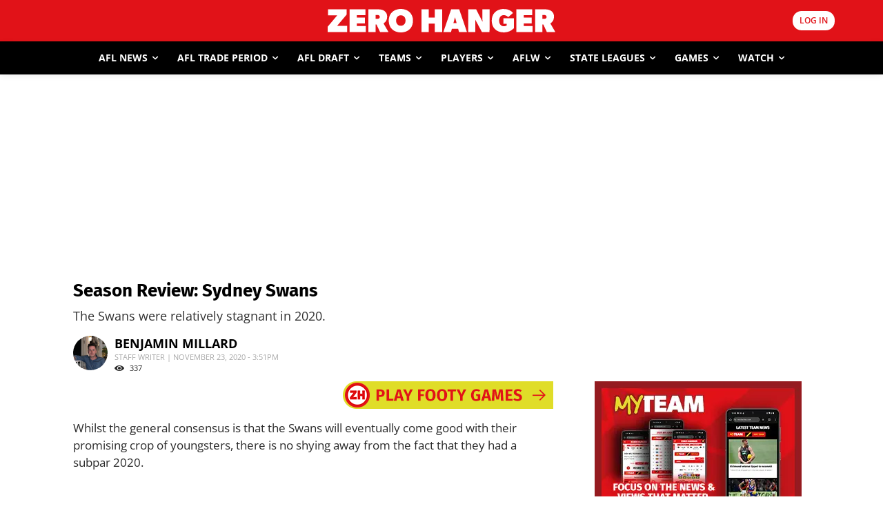

--- FILE ---
content_type: text/html; charset=UTF-8
request_url: https://www.zerohanger.com/season-review-sydney-swans-afl-70901/
body_size: 80471
content:
<!doctype html >
<!--[if IE 8]>    <html class="ie8" lang="en"> <![endif]-->
<!--[if IE 9]>    <html class="ie9" lang="en"> <![endif]-->
<!--[if gt IE 8]><!--> <html lang="en-US"> <!--<![endif]-->
<head>
    <title>Season Review: Sydney Swans - AFL News - Zero Hanger</title>
<link data-rocket-preload as="style" data-wpr-hosted-gf-parameters="family=Fira%20Sans%3A400%2C500%2C600%2C700%2C800%7CMerriweather%3A400%2C500%2C600%2C700%2C800%7COpen%20Sans%3A400%2C600%2C700%2C500%2C800%7CRoboto%3A400%2C600%2C700%2C500%2C800%7CFira%20Sans%3A800%2C300%2C400%7CMerriweather%3A700%2C400&display=swap" href="https://www.zerohanger.com/wp-content/cache/fonts/1/google-fonts/css/a/7/0/e8efd9474d4da718ec1c889a42f29.css" rel="preload">
<link data-wpr-hosted-gf-parameters="family=Fira%20Sans%3A400%2C500%2C600%2C700%2C800%7CMerriweather%3A400%2C500%2C600%2C700%2C800%7COpen%20Sans%3A400%2C600%2C700%2C500%2C800%7CRoboto%3A400%2C600%2C700%2C500%2C800%7CFira%20Sans%3A800%2C300%2C400%7CMerriweather%3A700%2C400&display=swap" href="https://www.zerohanger.com/wp-content/cache/fonts/1/google-fonts/css/a/7/0/e8efd9474d4da718ec1c889a42f29.css" media="print" onload="this.media=&#039;all&#039;" rel="stylesheet">
<noscript data-wpr-hosted-gf-parameters=""><link rel="stylesheet" href="https://fonts.googleapis.com/css?family=Fira%20Sans%3A400%2C500%2C600%2C700%2C800%7CMerriweather%3A400%2C500%2C600%2C700%2C800%7COpen%20Sans%3A400%2C600%2C700%2C500%2C800%7CRoboto%3A400%2C600%2C700%2C500%2C800%7CFira%20Sans%3A800%2C300%2C400%7CMerriweather%3A700%2C400&#038;display=swap"></noscript>
    <meta charset="UTF-8" />
    <meta name="viewport" content="width=device-width, initial-scale=1.0">
    <link rel="pingback" href="https://www.zerohanger.com/xmlrpc.php" />
    <meta name='robots' content='index, follow, max-image-preview:large, max-snippet:-1, max-video-preview:-1' />
<meta name="dlm-version" content="5.1.6">	
<!-- Auto-reload WordPress pages after 10 minutes if there is no site activity. --><script>/* <![CDATA[ */ (function (){window.wp = window.wp ||{};wp.autorefresh ={setTimeOutId:null,events:{'DOMContentLoaded':'document','keyup':'document','click':'document','paste':'document','touchstart':'window','touchenter':'window','mousemove':'window','scroll':'window','scrollstart':'window'},callback:function (){if (wp.autorefresh.setTimeOutId){clearTimeout(wp.autorefresh.setTimeOutId);}wp.autorefresh.setTimeOutId = setTimeout(function (){var head = document.head || document.getElementsByTagName('head')[0];if (!head) return;var script = document.createElement("script");script.src = "https://www.zerohanger.com/wp-content/plugins/easy-auto-reload/assets/js/clear-browser-cache.min.js";script.type = 'text/javascript';script.async = true;head.appendChild(script);script.onload = function (){if (typeof caches !== 'undefined' && caches.keys){caches.keys().then(function (keyList){return Promise.all(keyList.map(function (key){return caches.delete(key);}));}).catch(function (err){console.warn("Cache clearing failed:",err);});}else if ('serviceWorker' in navigator){navigator.serviceWorker.getRegistrations().then(function (registrations){for (let registration of registrations){registration.unregister();}}).catch(function (err){console.warn("Service Worker unregister failed:",err);});}};location.reload();},1000 * 60 * 10);}};Object.keys(wp.autorefresh.events).forEach(function (event){var target = wp.autorefresh.events[event] === 'document' ? document:window;target.addEventListener(event,wp.autorefresh.callback);});})();/* ]]> */</script> <noscript><meta http-equiv="refresh" content="600"></noscript> 
<!-- Google Tag Manager for WordPress by gtm4wp.com -->
<script data-cfasync="false" data-pagespeed-no-defer>
	var gtm4wp_datalayer_name = "dataLayer";
	var dataLayer = dataLayer || [];
</script>
<!-- End Google Tag Manager for WordPress by gtm4wp.com -->    <link rel="preconnect" href="https://player.anyclip.com" crossorigin>
    <link rel="preload" href="https://player.anyclip.com/anyclip-widget/lre-widget/prod/v1/src/lre.js" as="script" crossorigin>
<link rel="icon" type="image/png" href="https://www.zerohanger.com/favicon.png"><link rel="apple-touch-icon" sizes="76x76" href="https://www.zerohanger.com/wp-content/smush-webp/2023/06/zh-logo-square.jpg.webp"/><link rel="apple-touch-icon" sizes="120x120" href="https://www.zerohanger.com/wp-content/smush-webp/2023/06/zh-logo-square.jpg.webp"/><link rel="apple-touch-icon" sizes="152x152" href="https://www.zerohanger.com/wp-content/smush-webp/2023/06/zh-logo-square.jpg.webp"/><link rel="apple-touch-icon" sizes="114x114" href="https://www.zerohanger.com/wp-content/smush-webp/2023/06/zh-logo-square.jpg.webp"/><link rel="apple-touch-icon" sizes="144x144" href="https://www.zerohanger.com/wp-content/smush-webp/2023/06/zh-logo-square.jpg.webp"/>
	<!-- This site is optimized with the Yoast SEO Premium plugin v26.7 (Yoast SEO v26.7) - https://yoast.com/wordpress/plugins/seo/ -->
	<meta name="description" content="Whilst the general consensus is that the Swans will eventually come good with their promising crop of youngsters, there is no shying away from the fact that they had a subpar 2020." />
	<link rel="canonical" href="https://www.zerohanger.com/season-review-sydney-swans-afl-70901/" />
	<meta property="og:locale" content="en_US" />
	<meta property="og:type" content="article" />
	<meta property="og:title" content="Season Review: Sydney Swans" />
	<meta property="og:description" content="The Swans were relatively stagnant in 2020." />
	<meta property="og:url" content="https://www.zerohanger.com/season-review-sydney-swans-afl-70901/" />
	<meta property="og:site_name" content="Zero Hanger" />
	<meta property="article:publisher" content="https://www.facebook.com/AFLZeroHanger/" />
	<meta property="article:published_time" content="2020-11-23T04:51:35+00:00" />
	<meta property="article:modified_time" content="2020-11-23T04:53:31+00:00" />
	<meta property="og:image" content="https://www.zerohanger.com/wp-content/uploads/2019/09/GettyImages-952294134.jpg" />
	<meta property="og:image:width" content="1024" />
	<meta property="og:image:height" content="680" />
	<meta property="og:image:type" content="image/jpeg" />
	<meta name="author" content="Benjamin Millard" />
	<meta name="twitter:card" content="summary_large_image" />
	<meta name="twitter:image" content="https://www.zerohanger.com/wp-content/uploads/2019/09/GettyImages-952294134.jpg" />
	<meta name="twitter:creator" content="@zerohanger" />
	<meta name="twitter:site" content="@zerohanger" />
	<meta name="twitter:label1" content="Written by" />
	<meta name="twitter:data1" content="Benjamin Millard" />
	<meta name="twitter:label2" content="Est. reading time" />
	<meta name="twitter:data2" content="3 minutes" />
	<script type="application/ld+json" class="yoast-schema-graph">{"@context":"https://schema.org","@graph":[{"@type":"NewsArticle","@id":"https://www.zerohanger.com/season-review-sydney-swans-afl-70901/#article","isPartOf":{"@id":"https://www.zerohanger.com/season-review-sydney-swans-afl-70901/"},"author":[{"@id":"https://www.zerohanger.com/#/schema/person/54b7461ec1337ed8d46ed46d340c5ab8"}],"headline":"Season Review: Sydney Swans","datePublished":"2020-11-23T04:51:35+00:00","dateModified":"2020-11-23T04:53:31+00:00","mainEntityOfPage":{"@id":"https://www.zerohanger.com/season-review-sydney-swans-afl-70901/"},"wordCount":569,"commentCount":0,"publisher":{"@id":"https://www.zerohanger.com/#organization"},"image":{"@id":"https://www.zerohanger.com/season-review-sydney-swans-afl-70901/#primaryimage"},"thumbnailUrl":"https://www.zerohanger.com/wp-content/uploads/2019/09/GettyImages-952294134.jpg","articleSection":["Aliir Aliir","George Hewett","Isaac Heeney","James Rowbottom","Josh P. Kennedy","Justin McInerney","Lance Franklin","Latest AFL News","Luke Parker","Nick Blakey","Oliver Florent","Sam Gray","Sydney Swans","Tom Hickey"],"inLanguage":"en-US","potentialAction":[{"@type":"CommentAction","name":"Comment","target":["https://www.zerohanger.com/season-review-sydney-swans-afl-70901/#respond"]}],"copyrightYear":"2020","copyrightHolder":{"@id":"https://www.zerohanger.com/#organization"}},{"@type":"WebPage","@id":"https://www.zerohanger.com/season-review-sydney-swans-afl-70901/","url":"https://www.zerohanger.com/season-review-sydney-swans-afl-70901/","name":"Season Review: Sydney Swans - AFL News - Zero Hanger","isPartOf":{"@id":"https://www.zerohanger.com/#website"},"primaryImageOfPage":{"@id":"https://www.zerohanger.com/season-review-sydney-swans-afl-70901/#primaryimage"},"image":{"@id":"https://www.zerohanger.com/season-review-sydney-swans-afl-70901/#primaryimage"},"thumbnailUrl":"https://www.zerohanger.com/wp-content/uploads/2019/09/GettyImages-952294134.jpg","datePublished":"2020-11-23T04:51:35+00:00","dateModified":"2020-11-23T04:53:31+00:00","description":"The Swans were relatively stagnant in 2020.","breadcrumb":{"@id":"https://www.zerohanger.com/season-review-sydney-swans-afl-70901/#breadcrumb"},"inLanguage":"en-US","potentialAction":[{"@type":"ReadAction","target":["https://www.zerohanger.com/season-review-sydney-swans-afl-70901/"]}]},{"@type":"ImageObject","inLanguage":"en-US","@id":"https://www.zerohanger.com/season-review-sydney-swans-afl-70901/#primaryimage","url":"https://www.zerohanger.com/wp-content/uploads/2019/09/GettyImages-952294134.jpg","contentUrl":"https://www.zerohanger.com/wp-content/uploads/2019/09/GettyImages-952294134.jpg","width":1024,"height":680,"caption":"GEELONG, AUSTRALIA - APRIL 28: Oliver Florent of the Swans (right) celebrates a goal with Will Hayward of the Swans during the 2018 AFL round six match between the Geelong Cats and the Sydney Swans at GMHBA Stadium on April 28, 2018 in Geelong, Australia. (Photo by Adam Trafford/AFL Media/Getty Images)"},{"@type":"BreadcrumbList","@id":"https://www.zerohanger.com/season-review-sydney-swans-afl-70901/#breadcrumb","itemListElement":[{"@type":"ListItem","position":1,"name":"Home","item":"https://www.zerohanger.com/"},{"@type":"ListItem","position":2,"name":"Season Review: Sydney Swans"}]},{"@type":"WebSite","@id":"https://www.zerohanger.com/#website","url":"https://www.zerohanger.com/","name":"Zero Hanger","description":"Australia&#039;s #1 independent AFL news source","publisher":{"@id":"https://www.zerohanger.com/#organization"},"potentialAction":[{"@type":"SearchAction","target":{"@type":"EntryPoint","urlTemplate":"https://www.zerohanger.com/?s={search_term_string}"},"query-input":{"@type":"PropertyValueSpecification","valueRequired":true,"valueName":"search_term_string"}}],"inLanguage":"en-US"},{"@type":"Organization","@id":"https://www.zerohanger.com/#organization","name":"Zero Hanger","url":"https://www.zerohanger.com/","logo":{"@type":"ImageObject","inLanguage":"en-US","@id":"https://www.zerohanger.com/#/schema/logo/image/","url":"https://www.zerohanger.com/wp-content/uploads/2022/07/ZERO-HANGER.png","contentUrl":"https://www.zerohanger.com/wp-content/uploads/2022/07/ZERO-HANGER.png","width":3944,"height":430,"caption":"Zero Hanger"},"image":{"@id":"https://www.zerohanger.com/#/schema/logo/image/"},"sameAs":["https://www.facebook.com/AFLZeroHanger/","https://x.com/zerohanger","https://instagram.com/zerohanger"]},{"@type":"Person","@id":"https://www.zerohanger.com/#/schema/person/54b7461ec1337ed8d46ed46d340c5ab8","name":"Benjamin Millard","image":{"@type":"ImageObject","inLanguage":"en-US","@id":"https://www.zerohanger.com/#/schema/person/image/b79f9f2b6e61baa1ce593858b4624c2d","url":"https://secure.gravatar.com/avatar/fac6923e44da5e1ea4b4bad2b8375104e38ac2517c2cd8654d6e94f618d013a7?s=96&d=mm&r=g","contentUrl":"https://secure.gravatar.com/avatar/fac6923e44da5e1ea4b4bad2b8375104e38ac2517c2cd8654d6e94f618d013a7?s=96&d=mm&r=g","caption":"Benjamin Millard"},"url":"https://www.zerohanger.com/author/bmillard/"}]}</script>
	<!-- / Yoast SEO Premium plugin. -->


<link rel='dns-prefetch' href='//widgetlogic.org' />
<link rel='dns-prefetch' href='//challenges.cloudflare.com' />
<link rel='dns-prefetch' href='//cdn.datatables.net' />
<link rel='dns-prefetch' href='//cdn.jsdelivr.net' />
<link rel='dns-prefetch' href='//fonts.googleapis.com' />
<link rel='dns-prefetch' href='//cdnjs.cloudflare.com' />

<link rel="alternate" type="application/rss+xml" title="Zero Hanger &raquo; Feed" href="https://www.zerohanger.com/feed/" />
<style id='wp-img-auto-sizes-contain-inline-css' type='text/css'>
img:is([sizes=auto i],[sizes^="auto," i]){contain-intrinsic-size:3000px 1500px}
/*# sourceURL=wp-img-auto-sizes-contain-inline-css */
</style>
<style id='wp-block-library-inline-css' type='text/css'>
:root{--wp-block-synced-color:#7a00df;--wp-block-synced-color--rgb:122,0,223;--wp-bound-block-color:var(--wp-block-synced-color);--wp-editor-canvas-background:#ddd;--wp-admin-theme-color:#007cba;--wp-admin-theme-color--rgb:0,124,186;--wp-admin-theme-color-darker-10:#006ba1;--wp-admin-theme-color-darker-10--rgb:0,107,160.5;--wp-admin-theme-color-darker-20:#005a87;--wp-admin-theme-color-darker-20--rgb:0,90,135;--wp-admin-border-width-focus:2px}@media (min-resolution:192dpi){:root{--wp-admin-border-width-focus:1.5px}}.wp-element-button{cursor:pointer}:root .has-very-light-gray-background-color{background-color:#eee}:root .has-very-dark-gray-background-color{background-color:#313131}:root .has-very-light-gray-color{color:#eee}:root .has-very-dark-gray-color{color:#313131}:root .has-vivid-green-cyan-to-vivid-cyan-blue-gradient-background{background:linear-gradient(135deg,#00d084,#0693e3)}:root .has-purple-crush-gradient-background{background:linear-gradient(135deg,#34e2e4,#4721fb 50%,#ab1dfe)}:root .has-hazy-dawn-gradient-background{background:linear-gradient(135deg,#faaca8,#dad0ec)}:root .has-subdued-olive-gradient-background{background:linear-gradient(135deg,#fafae1,#67a671)}:root .has-atomic-cream-gradient-background{background:linear-gradient(135deg,#fdd79a,#004a59)}:root .has-nightshade-gradient-background{background:linear-gradient(135deg,#330968,#31cdcf)}:root .has-midnight-gradient-background{background:linear-gradient(135deg,#020381,#2874fc)}:root{--wp--preset--font-size--normal:16px;--wp--preset--font-size--huge:42px}.has-regular-font-size{font-size:1em}.has-larger-font-size{font-size:2.625em}.has-normal-font-size{font-size:var(--wp--preset--font-size--normal)}.has-huge-font-size{font-size:var(--wp--preset--font-size--huge)}.has-text-align-center{text-align:center}.has-text-align-left{text-align:left}.has-text-align-right{text-align:right}.has-fit-text{white-space:nowrap!important}#end-resizable-editor-section{display:none}.aligncenter{clear:both}.items-justified-left{justify-content:flex-start}.items-justified-center{justify-content:center}.items-justified-right{justify-content:flex-end}.items-justified-space-between{justify-content:space-between}.screen-reader-text{border:0;clip-path:inset(50%);height:1px;margin:-1px;overflow:hidden;padding:0;position:absolute;width:1px;word-wrap:normal!important}.screen-reader-text:focus{background-color:#ddd;clip-path:none;color:#444;display:block;font-size:1em;height:auto;left:5px;line-height:normal;padding:15px 23px 14px;text-decoration:none;top:5px;width:auto;z-index:100000}html :where(.has-border-color){border-style:solid}html :where([style*=border-top-color]){border-top-style:solid}html :where([style*=border-right-color]){border-right-style:solid}html :where([style*=border-bottom-color]){border-bottom-style:solid}html :where([style*=border-left-color]){border-left-style:solid}html :where([style*=border-width]){border-style:solid}html :where([style*=border-top-width]){border-top-style:solid}html :where([style*=border-right-width]){border-right-style:solid}html :where([style*=border-bottom-width]){border-bottom-style:solid}html :where([style*=border-left-width]){border-left-style:solid}html :where(img[class*=wp-image-]){height:auto;max-width:100%}:where(figure){margin:0 0 1em}html :where(.is-position-sticky){--wp-admin--admin-bar--position-offset:var(--wp-admin--admin-bar--height,0px)}@media screen and (max-width:600px){html :where(.is-position-sticky){--wp-admin--admin-bar--position-offset:0px}}

/*# sourceURL=wp-block-library-inline-css */
</style><style id='global-styles-inline-css' type='text/css'>
:root{--wp--preset--aspect-ratio--square: 1;--wp--preset--aspect-ratio--4-3: 4/3;--wp--preset--aspect-ratio--3-4: 3/4;--wp--preset--aspect-ratio--3-2: 3/2;--wp--preset--aspect-ratio--2-3: 2/3;--wp--preset--aspect-ratio--16-9: 16/9;--wp--preset--aspect-ratio--9-16: 9/16;--wp--preset--color--black: #000000;--wp--preset--color--cyan-bluish-gray: #abb8c3;--wp--preset--color--white: #ffffff;--wp--preset--color--pale-pink: #f78da7;--wp--preset--color--vivid-red: #cf2e2e;--wp--preset--color--luminous-vivid-orange: #ff6900;--wp--preset--color--luminous-vivid-amber: #fcb900;--wp--preset--color--light-green-cyan: #7bdcb5;--wp--preset--color--vivid-green-cyan: #00d084;--wp--preset--color--pale-cyan-blue: #8ed1fc;--wp--preset--color--vivid-cyan-blue: #0693e3;--wp--preset--color--vivid-purple: #9b51e0;--wp--preset--gradient--vivid-cyan-blue-to-vivid-purple: linear-gradient(135deg,rgb(6,147,227) 0%,rgb(155,81,224) 100%);--wp--preset--gradient--light-green-cyan-to-vivid-green-cyan: linear-gradient(135deg,rgb(122,220,180) 0%,rgb(0,208,130) 100%);--wp--preset--gradient--luminous-vivid-amber-to-luminous-vivid-orange: linear-gradient(135deg,rgb(252,185,0) 0%,rgb(255,105,0) 100%);--wp--preset--gradient--luminous-vivid-orange-to-vivid-red: linear-gradient(135deg,rgb(255,105,0) 0%,rgb(207,46,46) 100%);--wp--preset--gradient--very-light-gray-to-cyan-bluish-gray: linear-gradient(135deg,rgb(238,238,238) 0%,rgb(169,184,195) 100%);--wp--preset--gradient--cool-to-warm-spectrum: linear-gradient(135deg,rgb(74,234,220) 0%,rgb(151,120,209) 20%,rgb(207,42,186) 40%,rgb(238,44,130) 60%,rgb(251,105,98) 80%,rgb(254,248,76) 100%);--wp--preset--gradient--blush-light-purple: linear-gradient(135deg,rgb(255,206,236) 0%,rgb(152,150,240) 100%);--wp--preset--gradient--blush-bordeaux: linear-gradient(135deg,rgb(254,205,165) 0%,rgb(254,45,45) 50%,rgb(107,0,62) 100%);--wp--preset--gradient--luminous-dusk: linear-gradient(135deg,rgb(255,203,112) 0%,rgb(199,81,192) 50%,rgb(65,88,208) 100%);--wp--preset--gradient--pale-ocean: linear-gradient(135deg,rgb(255,245,203) 0%,rgb(182,227,212) 50%,rgb(51,167,181) 100%);--wp--preset--gradient--electric-grass: linear-gradient(135deg,rgb(202,248,128) 0%,rgb(113,206,126) 100%);--wp--preset--gradient--midnight: linear-gradient(135deg,rgb(2,3,129) 0%,rgb(40,116,252) 100%);--wp--preset--font-size--small: 11px;--wp--preset--font-size--medium: 20px;--wp--preset--font-size--large: 32px;--wp--preset--font-size--x-large: 42px;--wp--preset--font-size--regular: 15px;--wp--preset--font-size--larger: 50px;--wp--preset--spacing--20: 0.44rem;--wp--preset--spacing--30: 0.67rem;--wp--preset--spacing--40: 1rem;--wp--preset--spacing--50: 1.5rem;--wp--preset--spacing--60: 2.25rem;--wp--preset--spacing--70: 3.38rem;--wp--preset--spacing--80: 5.06rem;--wp--preset--shadow--natural: 6px 6px 9px rgba(0, 0, 0, 0.2);--wp--preset--shadow--deep: 12px 12px 50px rgba(0, 0, 0, 0.4);--wp--preset--shadow--sharp: 6px 6px 0px rgba(0, 0, 0, 0.2);--wp--preset--shadow--outlined: 6px 6px 0px -3px rgb(255, 255, 255), 6px 6px rgb(0, 0, 0);--wp--preset--shadow--crisp: 6px 6px 0px rgb(0, 0, 0);}:where(.is-layout-flex){gap: 0.5em;}:where(.is-layout-grid){gap: 0.5em;}body .is-layout-flex{display: flex;}.is-layout-flex{flex-wrap: wrap;align-items: center;}.is-layout-flex > :is(*, div){margin: 0;}body .is-layout-grid{display: grid;}.is-layout-grid > :is(*, div){margin: 0;}:where(.wp-block-columns.is-layout-flex){gap: 2em;}:where(.wp-block-columns.is-layout-grid){gap: 2em;}:where(.wp-block-post-template.is-layout-flex){gap: 1.25em;}:where(.wp-block-post-template.is-layout-grid){gap: 1.25em;}.has-black-color{color: var(--wp--preset--color--black) !important;}.has-cyan-bluish-gray-color{color: var(--wp--preset--color--cyan-bluish-gray) !important;}.has-white-color{color: var(--wp--preset--color--white) !important;}.has-pale-pink-color{color: var(--wp--preset--color--pale-pink) !important;}.has-vivid-red-color{color: var(--wp--preset--color--vivid-red) !important;}.has-luminous-vivid-orange-color{color: var(--wp--preset--color--luminous-vivid-orange) !important;}.has-luminous-vivid-amber-color{color: var(--wp--preset--color--luminous-vivid-amber) !important;}.has-light-green-cyan-color{color: var(--wp--preset--color--light-green-cyan) !important;}.has-vivid-green-cyan-color{color: var(--wp--preset--color--vivid-green-cyan) !important;}.has-pale-cyan-blue-color{color: var(--wp--preset--color--pale-cyan-blue) !important;}.has-vivid-cyan-blue-color{color: var(--wp--preset--color--vivid-cyan-blue) !important;}.has-vivid-purple-color{color: var(--wp--preset--color--vivid-purple) !important;}.has-black-background-color{background-color: var(--wp--preset--color--black) !important;}.has-cyan-bluish-gray-background-color{background-color: var(--wp--preset--color--cyan-bluish-gray) !important;}.has-white-background-color{background-color: var(--wp--preset--color--white) !important;}.has-pale-pink-background-color{background-color: var(--wp--preset--color--pale-pink) !important;}.has-vivid-red-background-color{background-color: var(--wp--preset--color--vivid-red) !important;}.has-luminous-vivid-orange-background-color{background-color: var(--wp--preset--color--luminous-vivid-orange) !important;}.has-luminous-vivid-amber-background-color{background-color: var(--wp--preset--color--luminous-vivid-amber) !important;}.has-light-green-cyan-background-color{background-color: var(--wp--preset--color--light-green-cyan) !important;}.has-vivid-green-cyan-background-color{background-color: var(--wp--preset--color--vivid-green-cyan) !important;}.has-pale-cyan-blue-background-color{background-color: var(--wp--preset--color--pale-cyan-blue) !important;}.has-vivid-cyan-blue-background-color{background-color: var(--wp--preset--color--vivid-cyan-blue) !important;}.has-vivid-purple-background-color{background-color: var(--wp--preset--color--vivid-purple) !important;}.has-black-border-color{border-color: var(--wp--preset--color--black) !important;}.has-cyan-bluish-gray-border-color{border-color: var(--wp--preset--color--cyan-bluish-gray) !important;}.has-white-border-color{border-color: var(--wp--preset--color--white) !important;}.has-pale-pink-border-color{border-color: var(--wp--preset--color--pale-pink) !important;}.has-vivid-red-border-color{border-color: var(--wp--preset--color--vivid-red) !important;}.has-luminous-vivid-orange-border-color{border-color: var(--wp--preset--color--luminous-vivid-orange) !important;}.has-luminous-vivid-amber-border-color{border-color: var(--wp--preset--color--luminous-vivid-amber) !important;}.has-light-green-cyan-border-color{border-color: var(--wp--preset--color--light-green-cyan) !important;}.has-vivid-green-cyan-border-color{border-color: var(--wp--preset--color--vivid-green-cyan) !important;}.has-pale-cyan-blue-border-color{border-color: var(--wp--preset--color--pale-cyan-blue) !important;}.has-vivid-cyan-blue-border-color{border-color: var(--wp--preset--color--vivid-cyan-blue) !important;}.has-vivid-purple-border-color{border-color: var(--wp--preset--color--vivid-purple) !important;}.has-vivid-cyan-blue-to-vivid-purple-gradient-background{background: var(--wp--preset--gradient--vivid-cyan-blue-to-vivid-purple) !important;}.has-light-green-cyan-to-vivid-green-cyan-gradient-background{background: var(--wp--preset--gradient--light-green-cyan-to-vivid-green-cyan) !important;}.has-luminous-vivid-amber-to-luminous-vivid-orange-gradient-background{background: var(--wp--preset--gradient--luminous-vivid-amber-to-luminous-vivid-orange) !important;}.has-luminous-vivid-orange-to-vivid-red-gradient-background{background: var(--wp--preset--gradient--luminous-vivid-orange-to-vivid-red) !important;}.has-very-light-gray-to-cyan-bluish-gray-gradient-background{background: var(--wp--preset--gradient--very-light-gray-to-cyan-bluish-gray) !important;}.has-cool-to-warm-spectrum-gradient-background{background: var(--wp--preset--gradient--cool-to-warm-spectrum) !important;}.has-blush-light-purple-gradient-background{background: var(--wp--preset--gradient--blush-light-purple) !important;}.has-blush-bordeaux-gradient-background{background: var(--wp--preset--gradient--blush-bordeaux) !important;}.has-luminous-dusk-gradient-background{background: var(--wp--preset--gradient--luminous-dusk) !important;}.has-pale-ocean-gradient-background{background: var(--wp--preset--gradient--pale-ocean) !important;}.has-electric-grass-gradient-background{background: var(--wp--preset--gradient--electric-grass) !important;}.has-midnight-gradient-background{background: var(--wp--preset--gradient--midnight) !important;}.has-small-font-size{font-size: var(--wp--preset--font-size--small) !important;}.has-medium-font-size{font-size: var(--wp--preset--font-size--medium) !important;}.has-large-font-size{font-size: var(--wp--preset--font-size--large) !important;}.has-x-large-font-size{font-size: var(--wp--preset--font-size--x-large) !important;}
/*# sourceURL=global-styles-inline-css */
</style>

<style id='classic-theme-styles-inline-css' type='text/css'>
/*! This file is auto-generated */
.wp-block-button__link{color:#fff;background-color:#32373c;border-radius:9999px;box-shadow:none;text-decoration:none;padding:calc(.667em + 2px) calc(1.333em + 2px);font-size:1.125em}.wp-block-file__button{background:#32373c;color:#fff;text-decoration:none}
/*# sourceURL=/wp-includes/css/classic-themes.min.css */
</style>
<link data-minify="1" rel='stylesheet' id='block-widget-css' href='https://www.zerohanger.com/wp-content/cache/min/1/wp-content/plugins/widget-logic/block_widget/css/widget.css?ver=1768426220' type='text/css' media='all' />
<link rel='stylesheet' id='gn-frontend-gnfollow-style-css' href='https://www.zerohanger.com/wp-content/plugins/gn-publisher/assets/css/gn-frontend-gnfollow.min.css?ver=1.5.26' type='text/css' media='all' />
<link data-minify="1" rel='stylesheet' id='url-shortify-css' href='https://www.zerohanger.com/wp-content/cache/min/1/wp-content/plugins/url-shortify-premium/lite/dist/styles/url-shortify.css?ver=1768426220' type='text/css' media='all' />

<link data-minify="1" rel='stylesheet' id='slick-css' href='https://www.zerohanger.com/wp-content/cache/min/1/wp-content/themes/zdm/css/slick.css?ver=1768426220' type='text/css' media='all' />
<link data-minify="1" rel='stylesheet' id='slick-theme-css' href='https://www.zerohanger.com/wp-content/cache/min/1/wp-content/themes/zdm/css/slick-theme.css?ver=1768426220' type='text/css' media='all' />
<link data-minify="1" rel='stylesheet' id='chart-css' href='https://www.zerohanger.com/wp-content/cache/min/1/ajax/libs/Chart.js/2.8.0/Chart.min.css?ver=1768426220' type='text/css' media='all' />
<link data-minify="1" rel='stylesheet' id='datatables-css' href='https://www.zerohanger.com/wp-content/cache/min/1/v/dt/dt-1.10.22/b-1.6.5/b-colvis-1.6.5/fc-3.3.2/fh-3.1.7/r-2.2.6/datatables.min.css?ver=1768426221' type='text/css' media='all' />
<link data-minify="1" rel='stylesheet' id='td-theme-css' href='https://www.zerohanger.com/wp-content/cache/min/1/wp-content/themes/Newspaper/style.css?ver=1768426222' type='text/css' media='all' />

<link rel='stylesheet' id='td-theme-child-css' href='https://www.zerohanger.com/wp-content/themes/zdm/style.css?ver=1.7.94' type='text/css' media='all' />
<link rel='stylesheet' id='um_modal-css' href='https://www.zerohanger.com/wp-content/plugins/ultimate-member/assets/css/um-modal.min.css?ver=2.11.1' type='text/css' media='all' />
<link rel='stylesheet' id='um_ui-css' href='https://www.zerohanger.com/wp-content/plugins/ultimate-member/assets/libs/jquery-ui/jquery-ui.min.css?ver=1.13.2' type='text/css' media='all' />
<link rel='stylesheet' id='um_tipsy-css' href='https://www.zerohanger.com/wp-content/plugins/ultimate-member/assets/libs/tipsy/tipsy.min.css?ver=1.0.0a' type='text/css' media='all' />
<link data-minify="1" rel='stylesheet' id='um_raty-css' href='https://www.zerohanger.com/wp-content/cache/min/1/wp-content/plugins/ultimate-member/assets/libs/raty/um-raty.min.css?ver=1768426222' type='text/css' media='all' />
<link rel='stylesheet' id='select2-css' href='https://www.zerohanger.com/wp-content/plugins/ultimate-member/assets/libs/select2/select2.min.css?ver=4.0.13' type='text/css' media='all' />
<link rel='stylesheet' id='um_fileupload-css' href='https://www.zerohanger.com/wp-content/plugins/ultimate-member/assets/css/um-fileupload.min.css?ver=2.11.1' type='text/css' media='all' />
<link rel='stylesheet' id='um_confirm-css' href='https://www.zerohanger.com/wp-content/plugins/ultimate-member/assets/libs/um-confirm/um-confirm.min.css?ver=1.0' type='text/css' media='all' />
<link rel='stylesheet' id='um_datetime-css' href='https://www.zerohanger.com/wp-content/plugins/ultimate-member/assets/libs/pickadate/default.min.css?ver=3.6.2' type='text/css' media='all' />
<link rel='stylesheet' id='um_datetime_date-css' href='https://www.zerohanger.com/wp-content/plugins/ultimate-member/assets/libs/pickadate/default.date.min.css?ver=3.6.2' type='text/css' media='all' />
<link rel='stylesheet' id='um_datetime_time-css' href='https://www.zerohanger.com/wp-content/plugins/ultimate-member/assets/libs/pickadate/default.time.min.css?ver=3.6.2' type='text/css' media='all' />
<link data-minify="1" rel='stylesheet' id='um_fonticons_ii-css' href='https://www.zerohanger.com/wp-content/cache/min/1/wp-content/plugins/ultimate-member/assets/libs/legacy/fonticons/fonticons-ii.min.css?ver=1768426222' type='text/css' media='all' />
<link data-minify="1" rel='stylesheet' id='um_fonticons_fa-css' href='https://www.zerohanger.com/wp-content/cache/min/1/wp-content/plugins/ultimate-member/assets/libs/legacy/fonticons/fonticons-fa.min.css?ver=1768426222' type='text/css' media='all' />
<link data-minify="1" rel='stylesheet' id='um_fontawesome-css' href='https://www.zerohanger.com/wp-content/cache/min/1/wp-content/plugins/ultimate-member/assets/css/um-fontawesome.min.css?ver=1768426222' type='text/css' media='all' />
<link rel='stylesheet' id='um_common-css' href='https://www.zerohanger.com/wp-content/plugins/ultimate-member/assets/css/common.min.css?ver=2.11.1' type='text/css' media='all' />
<link rel='stylesheet' id='um_responsive-css' href='https://www.zerohanger.com/wp-content/plugins/ultimate-member/assets/css/um-responsive.min.css?ver=2.11.1' type='text/css' media='all' />
<link rel='stylesheet' id='um_styles-css' href='https://www.zerohanger.com/wp-content/plugins/ultimate-member/assets/css/um-styles.min.css?ver=2.11.1' type='text/css' media='all' />
<link rel='stylesheet' id='um_crop-css' href='https://www.zerohanger.com/wp-content/plugins/ultimate-member/assets/libs/cropper/cropper.min.css?ver=1.6.1' type='text/css' media='all' />
<link rel='stylesheet' id='um_profile-css' href='https://www.zerohanger.com/wp-content/plugins/ultimate-member/assets/css/um-profile.min.css?ver=2.11.1' type='text/css' media='all' />
<link rel='stylesheet' id='um_account-css' href='https://www.zerohanger.com/wp-content/plugins/ultimate-member/assets/css/um-account.min.css?ver=2.11.1' type='text/css' media='all' />
<link rel='stylesheet' id='um_misc-css' href='https://www.zerohanger.com/wp-content/plugins/ultimate-member/assets/css/um-misc.min.css?ver=2.11.1' type='text/css' media='all' />
<link rel='stylesheet' id='um_default_css-css' href='https://www.zerohanger.com/wp-content/plugins/ultimate-member/assets/css/um-old-default.min.css?ver=2.11.1' type='text/css' media='all' />
<link data-minify="1" rel='stylesheet' id='td-legacy-framework-front-style-css' href='https://www.zerohanger.com/wp-content/cache/min/1/wp-content/plugins/td-composer/legacy/Newspaper/assets/css/td_legacy_main.css?ver=1768426223' type='text/css' media='all' />
<link data-minify="1" rel='stylesheet' id='td-standard-pack-framework-front-style-css' href='https://www.zerohanger.com/wp-content/cache/min/1/wp-content/plugins/td-standard-pack/Newspaper/assets/css/td_standard_pack_main.css?ver=1768426224' type='text/css' media='all' />
<link data-minify="1" rel='stylesheet' id='tdb_style_cloud_templates_front-css' href='https://www.zerohanger.com/wp-content/cache/min/1/wp-content/plugins/td-cloud-library/assets/css/tdb_main.css?ver=1768426224' type='text/css' media='all' />
<style id='rocket-lazyload-inline-css' type='text/css'>
.rll-youtube-player{position:relative;padding-bottom:56.23%;height:0;overflow:hidden;max-width:100%;}.rll-youtube-player:focus-within{outline: 2px solid currentColor;outline-offset: 5px;}.rll-youtube-player iframe{position:absolute;top:0;left:0;width:100%;height:100%;z-index:100;background:0 0}.rll-youtube-player img{bottom:0;display:block;left:0;margin:auto;max-width:100%;width:100%;position:absolute;right:0;top:0;border:none;height:auto;-webkit-transition:.4s all;-moz-transition:.4s all;transition:.4s all}.rll-youtube-player img:hover{-webkit-filter:brightness(75%)}.rll-youtube-player .play{height:100%;width:100%;left:0;top:0;position:absolute;background:url(https://www.zerohanger.com/wp-content/plugins/wp-rocket/assets/img/youtube.png) no-repeat center;background-color: transparent !important;cursor:pointer;border:none;}
/*# sourceURL=rocket-lazyload-inline-css */
</style>
<script type="text/javascript" src="https://www.zerohanger.com/wp-includes/js/jquery/jquery.min.js?ver=3.7.1" id="jquery-core-js"></script>
<script type="text/javascript" src="https://www.zerohanger.com/wp-includes/js/jquery/jquery-migrate.min.js?ver=3.4.1" id="jquery-migrate-js"></script>
<script type="text/javascript" id="url-shortify-js-extra">
/* <![CDATA[ */
var usParams = {"ajaxurl":"https://www.zerohanger.com/wp-admin/admin-ajax.php"};
//# sourceURL=url-shortify-js-extra
/* ]]> */
</script>
<script type="text/javascript" src="https://www.zerohanger.com/wp-content/plugins/url-shortify-premium/lite/dist/scripts/url-shortify.js?ver=1.11.4" id="url-shortify-js"></script>
<script type="text/javascript" src="https://www.zerohanger.com/wp-content/plugins/ultimate-member/assets/js/um-gdpr.min.js?ver=2.11.1" id="um-gdpr-js"></script>
<link rel="https://api.w.org/" href="https://www.zerohanger.com/wp-json/" /><link rel="alternate" title="JSON" type="application/json" href="https://www.zerohanger.com/wp-json/wp/v2/posts/70901" />        <style>
        .getty.aligncenter {
            text-align: center;
        }
        .getty.alignleft {
            float: none;
            margin-right: 0;
        }
        .getty.alignleft > div {
            float: left;
            margin-right: 5px;
        }
        .getty.alignright {
            float: none;
            margin-left: 0;
        }
        .getty.alignright > div {
            float: right;
            margin-left: 5px;
        }
        </style>
          <script src="https://cdn.onesignal.com/sdks/web/v16/OneSignalSDK.page.js" defer></script>
  <script>
          window.OneSignalDeferred = window.OneSignalDeferred || [];
          OneSignalDeferred.push(async function(OneSignal) {
            await OneSignal.init({
              appId: "e7e779e2-77fe-404c-a947-bc8efae32e7f",
              serviceWorkerOverrideForTypical: true,
              path: "https://www.zerohanger.com/wp-content/plugins/onesignal-free-web-push-notifications/sdk_files/",
              serviceWorkerParam: { scope: "/wp-content/plugins/onesignal-free-web-push-notifications/sdk_files/push/onesignal/" },
              serviceWorkerPath: "OneSignalSDKWorker.js",
            });
          });

          // Unregister the legacy OneSignal service worker to prevent scope conflicts
          if (navigator.serviceWorker) {
            navigator.serviceWorker.getRegistrations().then((registrations) => {
              // Iterate through all registered service workers
              registrations.forEach((registration) => {
                // Check the script URL to identify the specific service worker
                if (registration.active && registration.active.scriptURL.includes('OneSignalSDKWorker.js.php')) {
                  // Unregister the service worker
                  registration.unregister().then((success) => {
                    if (success) {
                      console.log('OneSignalSW: Successfully unregistered:', registration.active.scriptURL);
                    } else {
                      console.log('OneSignalSW: Failed to unregister:', registration.active.scriptURL);
                    }
                  });
                }
              });
            }).catch((error) => {
              console.error('Error fetching service worker registrations:', error);
            });
        }
        </script>

<!-- Google Tag Manager for WordPress by gtm4wp.com -->
<!-- GTM Container placement set to automatic -->
<script data-cfasync="false" data-pagespeed-no-defer>
	var dataLayer_content = {"pagePostType":"post","pagePostType2":"single-post","pageCategory":["aliir-aliir","george-hewett","isaac-heeney","james-rowbottom","josh-p-kennedy","justin-mcinerney","lance-franklin","news","luke-parker","nick-blakey","oliver-florent","sam-gray","sydney-swans","tom-hickey"],"pagePostAuthor":"Benjamin Millard"};
	dataLayer.push( dataLayer_content );
</script>
<script data-cfasync="false" data-pagespeed-no-defer>
(function(w,d,s,l,i){w[l]=w[l]||[];w[l].push({'gtm.start':
new Date().getTime(),event:'gtm.js'});var f=d.getElementsByTagName(s)[0],
j=d.createElement(s),dl=l!='dataLayer'?'&l='+l:'';j.async=true;j.src=
'//www.googletagmanager.com/gtm.js?id='+i+dl;f.parentNode.insertBefore(j,f);
})(window,document,'script','dataLayer','GTM-NZ6LSQT');
</script>
<!-- End Google Tag Manager for WordPress by gtm4wp.com --><meta name="commission-factory-verification" content="b6213cb89f284381aef3bf2f1d13aac5" /><meta name="theme-color" content="#e11218"><meta name="msapplication-navbutton-color" content="#e11218"><meta name="apple-mobile-web-app-capable" content="yes"/><meta name="apple-mobile-web-app-status-bar-style" content="#e11218"><script>
            dataLayer = dataLayer || [];
            dataLayer.push({
                'login_status': 'false'
            });
        </script>    <script>
        window.tdb_global_vars = {"wpRestUrl":"https:\/\/www.zerohanger.com\/wp-json\/","permalinkStructure":"\/%postname%-%post_id%\/"};
        window.tdb_p_autoload_vars = {"isAjax":false,"isAdminBarShowing":false,"autoloadStatus":"off","origPostEditUrl":null};
    </script>
    
    

    
	<style>.mc4wp-checkbox-wp-registration-form{clear:both;width:auto;display:block;position:static}.mc4wp-checkbox-wp-registration-form input{float:none;vertical-align:middle;-webkit-appearance:checkbox;width:auto;max-width:21px;margin:0 6px 0 0;padding:0;position:static;display:inline-block!important}.mc4wp-checkbox-wp-registration-form label{float:none;cursor:pointer;width:auto;margin:0 0 16px;display:block;position:static}</style>
<!-- JS generated by theme -->

<script type="text/javascript" id="td-generated-header-js">
    
    

	    var tdBlocksArray = []; //here we store all the items for the current page

	    // td_block class - each ajax block uses a object of this class for requests
	    function tdBlock() {
		    this.id = '';
		    this.block_type = 1; //block type id (1-234 etc)
		    this.atts = '';
		    this.td_column_number = '';
		    this.td_current_page = 1; //
		    this.post_count = 0; //from wp
		    this.found_posts = 0; //from wp
		    this.max_num_pages = 0; //from wp
		    this.td_filter_value = ''; //current live filter value
		    this.is_ajax_running = false;
		    this.td_user_action = ''; // load more or infinite loader (used by the animation)
		    this.header_color = '';
		    this.ajax_pagination_infinite_stop = ''; //show load more at page x
	    }

        // td_js_generator - mini detector
        ( function () {
            var htmlTag = document.getElementsByTagName("html")[0];

	        if ( navigator.userAgent.indexOf("MSIE 10.0") > -1 ) {
                htmlTag.className += ' ie10';
            }

            if ( !!navigator.userAgent.match(/Trident.*rv\:11\./) ) {
                htmlTag.className += ' ie11';
            }

	        if ( navigator.userAgent.indexOf("Edge") > -1 ) {
                htmlTag.className += ' ieEdge';
            }

            if ( /(iPad|iPhone|iPod)/g.test(navigator.userAgent) ) {
                htmlTag.className += ' td-md-is-ios';
            }

            var user_agent = navigator.userAgent.toLowerCase();
            if ( user_agent.indexOf("android") > -1 ) {
                htmlTag.className += ' td-md-is-android';
            }

            if ( -1 !== navigator.userAgent.indexOf('Mac OS X')  ) {
                htmlTag.className += ' td-md-is-os-x';
            }

            if ( /chrom(e|ium)/.test(navigator.userAgent.toLowerCase()) ) {
               htmlTag.className += ' td-md-is-chrome';
            }

            if ( -1 !== navigator.userAgent.indexOf('Firefox') ) {
                htmlTag.className += ' td-md-is-firefox';
            }

            if ( -1 !== navigator.userAgent.indexOf('Safari') && -1 === navigator.userAgent.indexOf('Chrome') ) {
                htmlTag.className += ' td-md-is-safari';
            }

            if( -1 !== navigator.userAgent.indexOf('IEMobile') ){
                htmlTag.className += ' td-md-is-iemobile';
            }

        })();

        var tdLocalCache = {};

        ( function () {
            "use strict";

            tdLocalCache = {
                data: {},
                remove: function (resource_id) {
                    delete tdLocalCache.data[resource_id];
                },
                exist: function (resource_id) {
                    return tdLocalCache.data.hasOwnProperty(resource_id) && tdLocalCache.data[resource_id] !== null;
                },
                get: function (resource_id) {
                    return tdLocalCache.data[resource_id];
                },
                set: function (resource_id, cachedData) {
                    tdLocalCache.remove(resource_id);
                    tdLocalCache.data[resource_id] = cachedData;
                }
            };
        })();

    
    
var td_viewport_interval_list=[{"limitBottom":767,"sidebarWidth":228},{"limitBottom":1018,"sidebarWidth":300},{"limitBottom":1140,"sidebarWidth":324}];
var tdc_is_installed="yes";
var tdc_domain_active=false;
var td_ajax_url="https:\/\/www.zerohanger.com\/wp-admin\/admin-ajax.php?td_theme_name=Newspaper&v=12.7.4";
var td_get_template_directory_uri="https:\/\/www.zerohanger.com\/wp-content\/plugins\/td-composer\/legacy\/common";
var tds_snap_menu="smart_snap_always";
var tds_logo_on_sticky="show_header_logo";
var tds_header_style="tdm_header_style_2";
var td_please_wait="Please wait...";
var td_email_user_pass_incorrect="User or password incorrect!";
var td_email_user_incorrect="Email or username incorrect!";
var td_email_incorrect="Email incorrect!";
var td_user_incorrect="Username incorrect!";
var td_email_user_empty="Email or username empty!";
var td_pass_empty="Pass empty!";
var td_pass_pattern_incorrect="Invalid Pass Pattern!";
var td_retype_pass_incorrect="Retyped Pass incorrect!";
var tds_more_articles_on_post_enable="";
var tds_more_articles_on_post_time_to_wait="1";
var tds_more_articles_on_post_pages_distance_from_top=600;
var tds_captcha="";
var tds_theme_color_site_wide="#e11218";
var tds_smart_sidebar="";
var tdThemeName="Newspaper";
var tdThemeNameWl="Newspaper";
var td_magnific_popup_translation_tPrev="Previous (Left arrow key)";
var td_magnific_popup_translation_tNext="Next (Right arrow key)";
var td_magnific_popup_translation_tCounter="%curr% of %total%";
var td_magnific_popup_translation_ajax_tError="The content from %url% could not be loaded.";
var td_magnific_popup_translation_image_tError="The image #%curr% could not be loaded.";
var tdBlockNonce="65569cfdb5";
var tdMobileMenu="enabled";
var tdMobileSearch="disabled";
var tdsDateFormat="l, F j, Y";
var tdDateNamesI18n={"month_names":["January","February","March","April","May","June","July","August","September","October","November","December"],"month_names_short":["Jan","Feb","Mar","Apr","May","Jun","Jul","Aug","Sep","Oct","Nov","Dec"],"day_names":["Sunday","Monday","Tuesday","Wednesday","Thursday","Friday","Saturday"],"day_names_short":["Sun","Mon","Tue","Wed","Thu","Fri","Sat"]};
var tdb_modal_confirm="Save";
var tdb_modal_cancel="Cancel";
var tdb_modal_confirm_alt="Yes";
var tdb_modal_cancel_alt="No";
var td_deploy_mode="deploy";
var td_ad_background_click_link="";
var td_ad_background_click_target="";
</script>


<!-- Header style compiled by theme -->



<style>.shorten_url { 
	   padding: 10px 10px 10px 10px ; 
	   border: 1px solid #AAAAAA ; 
	   background-color: #EEEEEE ;
}</style>
<!-- Button style compiled by theme -->



<style>
.ai-viewports                 {--ai: 1;}
.ai-viewport-3                { display: none !important;}
.ai-viewport-2                { display: none !important;}
.ai-viewport-1                { display: inherit !important;}
.ai-viewport-0                { display: none !important;}
@media (min-width: 768px) and (max-width: 979px) {
.ai-viewport-1                { display: none !important;}
.ai-viewport-2                { display: inherit !important;}
}
@media (max-width: 767px) {
.ai-viewport-1                { display: none !important;}
.ai-viewport-3                { display: inherit !important;}
}
</style>
<script data-cfasync="false" async type="text/javascript" src="//micro.rubiconproject.com/prebid/dynamic/17664.js"></script>
<script data-cfasync="false" async type="text/javascript" src="https://securepubads.g.doubleclick.net/tag/js/gpt.js"></script>
<script data-cfasync="false" async>
    var pbjs = pbjs || {};
    pbjs.que = pbjs.que || [];
    pbjs.adserverRequestSent = false;

    var googletag = googletag || {};
    googletag.cmd = googletag.cmd || [];
    var headerBiddingSlots = [];
    var mapping2;

    const isMobile = window.innerWidth <= 480;

    function monitorAnchorForSpecialBidders() {
        const adObserver = new MutationObserver(() => {
            const adIframe = document.querySelector('#div-4 iframe');
            if (adIframe) {
                const src = adIframe.src || '';
                const bidderMatch = ['kargo', 'ogury', 'gumgum'].some(bidder => src.toLowerCase().includes(bidder));
                if (bidderMatch) {
                    closeAnchor();
                }
            }
        });
        const anchorEl = document.getElementById('div-4');
        if (anchorEl) {
            adObserver.observe(anchorEl, { childList: true, subtree: true });
        }
    }

    function sendAdServerRequest(slots) {
        if (pbjs.adserverRequestSent) return;
        pbjs.adserverRequestSent = true;
        googletag.cmd.push(() => googletag.pubads().refresh(slots));
    }   

    googletag.cmd.push(function() {        
        var mapping1 = googletag.sizeMapping()
            .addSize([1000, 200], [[970, 250]])
            .addSize([768, 200], [])
            .build();

        var mapping2 = googletag.sizeMapping()
            .addSize([1000, 200], [[300, 250]])
            .addSize([320, 400], [[300, 250], [300,600]])
            .build();

        var mapping3 = googletag.sizeMapping()
            .addSize([320, 400], [[300, 250]])
            .build();            

        var mappingAnchor = googletag.sizeMapping()
            .addSize([0, 0], isMobile ? [[320, 50]] : [])
            .build();

        const masthead = googletag.defineSlot('/135062774/zerohanger.masthead', [[970, 250]], 'div-1')
            .defineSizeMapping(mapping1)
            .setTargeting('category', ['aliir-aliir','george-hewett','isaac-heeney','james-rowbottom','josh-p-kennedy','justin-mcinerney','lance-franklin','news','luke-parker','nick-blakey','oliver-florent','sam-gray','sydney-swans','tom-hickey'])
            .addService(googletag.pubads());

        const mrec1 = googletag.defineSlot('/135062774/zerohanger.mrec1', [[300, 250], [300,600]], 'div-2')
            .defineSizeMapping(mapping2)
            .setTargeting('category', ['aliir-aliir','george-hewett','isaac-heeney','james-rowbottom','josh-p-kennedy','justin-mcinerney','lance-franklin','news','luke-parker','nick-blakey','oliver-florent','sam-gray','sydney-swans','tom-hickey'])
            .addService(googletag.pubads());

        const mrec2 = googletag.defineSlot('/135062774/zerohanger.mrec2', [[300, 250]], 'div-3')
            .defineSizeMapping(mapping3)
            .setTargeting('category', ['aliir-aliir','george-hewett','isaac-heeney','james-rowbottom','josh-p-kennedy','justin-mcinerney','lance-franklin','news','luke-parker','nick-blakey','oliver-florent','sam-gray','sydney-swans','tom-hickey'])
            .addService(googletag.pubads());

        headerBiddingSlots.push(masthead, mrec1, mrec2);

        if (isMobile) {
            const anchor = googletag.defineSlot('/135062774/zerohanger.anchor', [[320, 50]], 'div-4')
                .defineSizeMapping(mappingAnchor)
                .setTargeting('category', ['aliir-aliir','george-hewett','isaac-heeney','james-rowbottom','josh-p-kennedy','justin-mcinerney','lance-franklin','news','luke-parker','nick-blakey','oliver-florent','sam-gray','sydney-swans','tom-hickey'])
                .addService(googletag.pubads());

            headerBiddingSlots.push(anchor);

            googletag.display('div-4');
            document.body.classList.add('mobile-anchor-active');

            monitorAnchorForSpecialBidders();
        }
        googletag.pubads().setTargeting('page-type', ['article']);
        googletag.pubads().setTargeting('category', ['aliir-aliir','george-hewett','isaac-heeney','james-rowbottom','josh-p-kennedy','justin-mcinerney','lance-franklin','news','luke-parker','nick-blakey','oliver-florent','sam-gray','sydney-swans','tom-hickey']);
        googletag.pubads().setTargeting('URL', [window.location.pathname]);
        googletag.pubads().setTargeting('PostID', ['70901']);

        googletag.pubads().enableSingleRequest();
        googletag.pubads().enableAsyncRendering();
        googletag.pubads().disableInitialLoad();
        googletag.enableServices();

        // Request bids
        pbjs.que.push(function() {
            pbjs.rp.requestBids({
                callback: sendAdServerRequest,
                gptSlotObjects: headerBiddingSlots,
                data: { 
                    "inventory": {
                        "category": ['aliir-aliir','george-hewett','isaac-heeney','james-rowbottom','josh-p-kennedy','justin-mcinerney','lance-franklin','news','luke-parker','nick-blakey','oliver-florent','sam-gray','sydney-swans','tom-hickey'], 
                        "page_type": ['article']
                    }
                }
            });
        });

        setTimeout(() => sendAdServerRequest(headerBiddingSlots), 3000);    
    });
</script>
<script data-cfasync="false" async type="text/javascript">
  window._taboola = window._taboola || [];
  _taboola.push({article:'auto'});
  !function (e, f, u, i) {
    if (!document.getElementById(i)){
      e.async = 1;
      e.src = u;
      e.id = i;
      f.parentNode.insertBefore(e, f);
    }
  }(document.createElement('script'),
  document.getElementsByTagName('script')[0],
  '//cdn.taboola.com/libtrc/zerohanger-publisher/loader.js',
  'tb_loader_script');
  if(window.performance && typeof window.performance.mark == 'function')
    {window.performance.mark('tbl_ic');}
</script>
<script data-cfasync="false" async src="https://pubfeed.linkby.com/widget.js" async></script>
<!-- Adform Tracking Code BEGIN -->
<script async type="text/javascript">
    var categoryTagsAdf = ['aliir-aliir','george-hewett','isaac-heeney','james-rowbottom','josh-p-kennedy','justin-mcinerney','lance-franklin','news','luke-parker','nick-blakey','oliver-florent','sam-gray','sydney-swans','tom-hickey'];
    var categoryTagsAdfObArray = categoryTagsAdf.map(tag => {
        return { sv7: tag };
    });
    window._adftrack = Array.isArray(window._adftrack) ? window._adftrack : (window._adftrack ? [window._adftrack] : []);
    window._adftrack.push({
        HttpHost: 'asia.adform.net',
        pm: 3386735,
        divider: encodeURIComponent('|'),
        pagename: encodeURIComponent('MasterTag'),
        order : {
            itms: categoryTagsAdfObArray
        }
    });
    (function () { var s = document.createElement('script'); s.type = 'text/javascript'; s.async = true; s.src = 'https://s2.adform.net/banners/scripts/st/trackpoint-async.js'; var x = document.getElementsByTagName('script')[0]; x.parentNode.insertBefore(s, x); })();
</script>
<script async src="https://cdn.prod.uidapi.com/uid2-sdk-3.4.5.js"></script>
<script async>
    // UID2 provides these configuration values to the publisher.
    const clientSideConfig = {
        subscriptionId: 'VeitoWve8g',
        serverPublicKey: 'UID2-X-P-MFkwEwYHKoZIzj0CAQYIKoZIzj0DAQcDQgAEes7yM2AqnF6eZFF2mKjZ66BrR3D6EpyLuxdMAa7Zw6Eclf1YQxtpEXOjxNw85TD2p0uusDWxs7EEkHBZOEEMog==',
    };
      
    // Example of a base-64 encoded SHA-256 hash of an email address.
    const hashedEmail = "";

    // When the UID2 SDK is executed, it looks for these callbacks and invokes them.
    window.__uid2 = window.__uid2 || {};
    window.__uid2.callbacks = window.__uid2.callbacks || [];
    window.__uid2.callbacks.push(async (eventType, payload) => {
        switch (eventType) {
            case "SdkLoaded":
                // The SdkLoaded event occurs just once.
                __uid2.init({});
            break;
     
            case "InitCompleted":
                // The InitCompleted event occurs just once.
                //
                // If there is a valid UID2 token, it is in payload.identity.
                if (payload?.identity) {
                    if (payload?.identity?.advertising_token) {
                        var expires = new Date();
                        expires.setTime(expires.getTime() + (365 * 24 * 60 * 60 * 1000));
                        document.cookie = '__uid2_advertising_token=' + payload.identity.advertising_token + ';expires=' + expires.toUTCString()+';path=/';
                    }           
                } else if(hashedEmail) {
                    await __uid2.setIdentityFromEmailHash( hashedEmail, clientSideConfig);
                }
            break;
     
            case "IdentityUpdated":
                // The IdentityUpdated event happens when a UID2 token is generated or refreshed.
                // See previous comment for an example of how the payload looks.
                // It's possible that payload/identity objects could be null for reasons such as the token
                // expired and cannot be refreshed, or the user opted out of UID2. 
                // Check that the advertising token exists before using it.
                if (payload?.identity?.advertising_token) {
                    var expires = new Date();
                    expires.setTime(expires.getTime() + (365 * 24 * 60 * 60 * 1000));
                    document.cookie = '__uid2_advertising_token=' + payload.identity.advertising_token + ';expires=' + expires.toUTCString()+';path=/';
                }
            break;
        }
    });

    function bytesToBase64(bytes) {
        const binString = Array.from(bytes, (x) => String.fromCodePoint(x)).join("");
        return btoa(binString);
    }
</script>

<!-- Google tag (gtag.js) -->
<script async src="https://www.googletagmanager.com/gtag/js?id=G-QE9MT8RVF9"></script>
<script>
  window.dataLayer = window.dataLayer || [];
  function gtag(){dataLayer.push(arguments);}
  gtag('js', new Date());

  gtag('config', 'G-QE9MT8RVF9');
</script>

<!-- Google tag (gtag.js) -->
<script async src="https://www.googletagmanager.com/gtag/js?id=G-ZKKEXP1D6M"></script>
<script>
  window.dataLayer = window.dataLayer || [];
  function gtag(){dataLayer.push(arguments);}
  gtag('js', new Date());

  gtag('config', 'G-ZKKEXP1D6M');
</script>

<meta name="facebook-domain-verification" content="nmnsf2sp73fq9dsfpylrrpcoqfb6m0" />

<script async src="//pagead2.googlesyndication.com/pagead/js/adsbygoogle.js?test" onerror="adBlockFunction();"></script>
<script>
function adBlockFunction() {
     document.body.classList.add('adblock');
     gtag('event', 'Adblock', {
            'event_category': 'Ad Setting',
            'event_label': 'Enabled'
     });
}
</script>

<script async src="https://btloader.com/tag?o=6578225833050112&upapi=true" async></script>
<script async id="ebx" src="//applets.ebxcdn.com/ebx.js" data-applet-id="hgkfhxdw"></script>

<!-- Meta Pixel Code -->
<script>
!function(f,b,e,v,n,t,s)
{if(f.fbq)return;n=f.fbq=function(){n.callMethod?
n.callMethod.apply(n,arguments):n.queue.push(arguments)};
if(!f._fbq)f._fbq=n;n.push=n;n.loaded=!0;n.version='2.0';
n.queue=[];t=b.createElement(e);t.async=!0;
t.src=v;s=b.getElementsByTagName(e)[0];
s.parentNode.insertBefore(t,s)}(window, document,'script',
'https://connect.facebook.net/en_US/fbevents.js');
fbq('init', '259867026316313');
fbq('track', 'PageView');
</script>
<noscript><img height="1" width="1" style="display:none"
src="https://www.facebook.com/tr?id=259867026316313&ev=PageView&noscript=1"
/></noscript>
<!-- End Meta Pixel Code -->	<noscript><style id="rocket-lazyload-nojs-css">.rll-youtube-player, [data-lazy-src]{display:none !important;}</style></noscript><style id="td-inline-css-aggregated">@media (max-width:767px){.td-header-desktop-wrap{display:none}}@media (min-width:767px){.td-header-mobile-wrap{display:none}}:root{--accent-color:#fff}.td_module_wrap .td-image-wrap:before{content:'';position:absolute;top:0;left:0;width:100%;height:100%;background-image:url(https://www.zerohanger.com/wp-content/smush-webp/2023/09/fallback-article-hanger.jpg.webp);background-repeat:no-repeat;background-size:cover;background-position:center;z-index:-1}.sf-menu ul .menu-item a{font-size:15px}:root{--td_theme_color:#e11218;--td_slider_text:rgba(225,18,24,0.7);--td_header_color:#e11218;--td_text_header_color:#e11218;--td_mobile_menu_color:#ffffff;--td_mobile_icons_color:#000000;--td_mobile_gradient_one_mob:rgba(49,59,69,0.01);--td_mobile_gradient_two_mob:rgba(225,18,24,0.01);--td_mobile_text_active_color:#e11218;--td_mobile_background_position:center center;--td_login_hover_background:#e11218;--td_login_gradient_one:#e11218;--td_login_gradient_two:#313b45}.td-header-style-12 .td-header-menu-wrap-full,.td-header-style-12 .td-affix,.td-grid-style-1.td-hover-1 .td-big-grid-post:hover .td-post-category,.td-grid-style-5.td-hover-1 .td-big-grid-post:hover .td-post-category,.td_category_template_3 .td-current-sub-category,.td_category_template_8 .td-category-header .td-category a.td-current-sub-category,.td_category_template_4 .td-category-siblings .td-category a:hover,.td_block_big_grid_9.td-grid-style-1 .td-post-category,.td_block_big_grid_9.td-grid-style-5 .td-post-category,.td-grid-style-6.td-hover-1 .td-module-thumb:after,.tdm-menu-active-style5 .td-header-menu-wrap .sf-menu>.current-menu-item>a,.tdm-menu-active-style5 .td-header-menu-wrap .sf-menu>.current-menu-ancestor>a,.tdm-menu-active-style5 .td-header-menu-wrap .sf-menu>.current-category-ancestor>a,.tdm-menu-active-style5 .td-header-menu-wrap .sf-menu>li>a:hover,.tdm-menu-active-style5 .td-header-menu-wrap .sf-menu>.sfHover>a{background-color:#e11218}.td_mega_menu_sub_cats .cur-sub-cat,.td-mega-span h3 a:hover,.td_mod_mega_menu:hover .entry-title a,.header-search-wrap .result-msg a:hover,.td-header-top-menu .td-drop-down-search .td_module_wrap:hover .entry-title a,.td-header-top-menu .td-icon-search:hover,.td-header-wrap .result-msg a:hover,.top-header-menu li a:hover,.top-header-menu .current-menu-item>a,.top-header-menu .current-menu-ancestor>a,.top-header-menu .current-category-ancestor>a,.td-social-icon-wrap>a:hover,.td-header-sp-top-widget .td-social-icon-wrap a:hover,.td_mod_related_posts:hover h3>a,.td-post-template-11 .td-related-title .td-related-left:hover,.td-post-template-11 .td-related-title .td-related-right:hover,.td-post-template-11 .td-related-title .td-cur-simple-item,.td-post-template-11 .td_block_related_posts .td-next-prev-wrap a:hover,.td-category-header .td-pulldown-category-filter-link:hover,.td-category-siblings .td-subcat-dropdown a:hover,.td-category-siblings .td-subcat-dropdown a.td-current-sub-category,.footer-text-wrap .footer-email-wrap a,.footer-social-wrap a:hover,.td_module_17 .td-read-more a:hover,.td_module_18 .td-read-more a:hover,.td_module_19 .td-post-author-name a:hover,.td-pulldown-syle-2 .td-subcat-dropdown:hover .td-subcat-more span,.td-pulldown-syle-2 .td-subcat-dropdown:hover .td-subcat-more i,.td-pulldown-syle-3 .td-subcat-dropdown:hover .td-subcat-more span,.td-pulldown-syle-3 .td-subcat-dropdown:hover .td-subcat-more i,.tdm-menu-active-style3 .tdm-header.td-header-wrap .sf-menu>.current-category-ancestor>a,.tdm-menu-active-style3 .tdm-header.td-header-wrap .sf-menu>.current-menu-ancestor>a,.tdm-menu-active-style3 .tdm-header.td-header-wrap .sf-menu>.current-menu-item>a,.tdm-menu-active-style3 .tdm-header.td-header-wrap .sf-menu>.sfHover>a,.tdm-menu-active-style3 .tdm-header.td-header-wrap .sf-menu>li>a:hover{color:#e11218}.td-mega-menu-page .wpb_content_element ul li a:hover,.td-theme-wrap .td-aj-search-results .td_module_wrap:hover .entry-title a,.td-theme-wrap .header-search-wrap .result-msg a:hover{color:#e11218!important}.td_category_template_8 .td-category-header .td-category a.td-current-sub-category,.td_category_template_4 .td-category-siblings .td-category a:hover,.tdm-menu-active-style4 .tdm-header .sf-menu>.current-menu-item>a,.tdm-menu-active-style4 .tdm-header .sf-menu>.current-menu-ancestor>a,.tdm-menu-active-style4 .tdm-header .sf-menu>.current-category-ancestor>a,.tdm-menu-active-style4 .tdm-header .sf-menu>li>a:hover,.tdm-menu-active-style4 .tdm-header .sf-menu>.sfHover>a{border-color:#e11218}.td-header-top-menu,.td-header-top-menu a,.td-header-wrap .td-header-top-menu-full .td-header-top-menu,.td-header-wrap .td-header-top-menu-full a,.td-header-style-8 .td-header-top-menu,.td-header-style-8 .td-header-top-menu a,.td-header-top-menu .td-drop-down-search .entry-title a{color:#ffffff}.td-header-wrap .td-header-sp-top-widget .td-icon-font,.td-header-style-7 .td-header-top-menu .td-social-icon-wrap .td-icon-font{color:#ffffff}.td-header-wrap .td-header-menu-wrap-full,.td-header-menu-wrap.td-affix,.td-header-style-3 .td-header-main-menu,.td-header-style-3 .td-affix .td-header-main-menu,.td-header-style-4 .td-header-main-menu,.td-header-style-4 .td-affix .td-header-main-menu,.td-header-style-8 .td-header-menu-wrap.td-affix,.td-header-style-8 .td-header-top-menu-full{background-color:#ffffff}.td-boxed-layout .td-header-style-3 .td-header-menu-wrap,.td-boxed-layout .td-header-style-4 .td-header-menu-wrap,.td-header-style-3 .td_stretch_content .td-header-menu-wrap,.td-header-style-4 .td_stretch_content .td-header-menu-wrap{background-color:#ffffff!important}@media (min-width:1019px){.td-header-style-1 .td-header-sp-recs,.td-header-style-1 .td-header-sp-logo{margin-bottom:28px}}@media (min-width:768px) and (max-width:1018px){.td-header-style-1 .td-header-sp-recs,.td-header-style-1 .td-header-sp-logo{margin-bottom:14px}}.td-header-style-7 .td-header-top-menu{border-bottom:none}.sf-menu>.current-menu-item>a:after,.sf-menu>.current-menu-ancestor>a:after,.sf-menu>.current-category-ancestor>a:after,.sf-menu>li:hover>a:after,.sf-menu>.sfHover>a:after,.td_block_mega_menu .td-next-prev-wrap a:hover,.td-mega-span .td-post-category:hover,.td-header-wrap .black-menu .sf-menu>li>a:hover,.td-header-wrap .black-menu .sf-menu>.current-menu-ancestor>a,.td-header-wrap .black-menu .sf-menu>.sfHover>a,.td-header-wrap .black-menu .sf-menu>.current-menu-item>a,.td-header-wrap .black-menu .sf-menu>.current-menu-ancestor>a,.td-header-wrap .black-menu .sf-menu>.current-category-ancestor>a,.tdm-menu-active-style5 .tdm-header .td-header-menu-wrap .sf-menu>.current-menu-item>a,.tdm-menu-active-style5 .tdm-header .td-header-menu-wrap .sf-menu>.current-menu-ancestor>a,.tdm-menu-active-style5 .tdm-header .td-header-menu-wrap .sf-menu>.current-category-ancestor>a,.tdm-menu-active-style5 .tdm-header .td-header-menu-wrap .sf-menu>li>a:hover,.tdm-menu-active-style5 .tdm-header .td-header-menu-wrap .sf-menu>.sfHover>a{background-color:#e11218}.td_block_mega_menu .td-next-prev-wrap a:hover,.tdm-menu-active-style4 .tdm-header .sf-menu>.current-menu-item>a,.tdm-menu-active-style4 .tdm-header .sf-menu>.current-menu-ancestor>a,.tdm-menu-active-style4 .tdm-header .sf-menu>.current-category-ancestor>a,.tdm-menu-active-style4 .tdm-header .sf-menu>li>a:hover,.tdm-menu-active-style4 .tdm-header .sf-menu>.sfHover>a{border-color:#e11218}.header-search-wrap .td-drop-down-search:before{border-color:transparent transparent #e11218 transparent}.td_mega_menu_sub_cats .cur-sub-cat,.td_mod_mega_menu:hover .entry-title a,.td-theme-wrap .sf-menu ul .td-menu-item>a:hover,.td-theme-wrap .sf-menu ul .sfHover>a,.td-theme-wrap .sf-menu ul .current-menu-ancestor>a,.td-theme-wrap .sf-menu ul .current-category-ancestor>a,.td-theme-wrap .sf-menu ul .current-menu-item>a,.tdm-menu-active-style3 .tdm-header.td-header-wrap .sf-menu>.current-menu-item>a,.tdm-menu-active-style3 .tdm-header.td-header-wrap .sf-menu>.current-menu-ancestor>a,.tdm-menu-active-style3 .tdm-header.td-header-wrap .sf-menu>.current-category-ancestor>a,.tdm-menu-active-style3 .tdm-header.td-header-wrap .sf-menu>li>a:hover,.tdm-menu-active-style3 .tdm-header.td-header-wrap .sf-menu>.sfHover>a{color:#e11218}.td-header-wrap .td-header-menu-wrap .sf-menu>li>a,.td-header-wrap .td-header-menu-social .td-social-icon-wrap a,.td-header-style-4 .td-header-menu-social .td-social-icon-wrap i,.td-header-style-5 .td-header-menu-social .td-social-icon-wrap i,.td-header-style-6 .td-header-menu-social .td-social-icon-wrap i,.td-header-style-12 .td-header-menu-social .td-social-icon-wrap i,.td-header-wrap .header-search-wrap #td-header-search-button .td-icon-search{color:#000000}.td-header-wrap .td-header-menu-social+.td-search-wrapper #td-header-search-button:before{background-color:#000000}.sf-menu ul .td-menu-item a{font-size:15px}.td-header-menu-wrap.td-affix,.td-header-style-3 .td-affix .td-header-main-menu,.td-header-style-4 .td-affix .td-header-main-menu,.td-header-style-8 .td-header-menu-wrap.td-affix{background-color:#ffffff}.td-theme-wrap .td_mod_mega_menu:hover .entry-title a,.td-theme-wrap .sf-menu .td_mega_menu_sub_cats .cur-sub-cat{color:#e11218}.td-theme-wrap .sf-menu .td-mega-menu .td-post-category:hover,.td-theme-wrap .td-mega-menu .td-next-prev-wrap a:hover{background-color:#e11218}.td-theme-wrap .td-mega-menu .td-next-prev-wrap a:hover{border-color:#e11218}.td-theme-wrap .header-search-wrap .td-drop-down-search .btn:hover,.td-theme-wrap .td-aj-search-results .td_module_wrap:hover .entry-title a,.td-theme-wrap .header-search-wrap .result-msg a:hover{color:#e11218!important}.td-theme-wrap .sf-menu .td-normal-menu .sub-menu{background-color:#000000}.td-theme-wrap .sf-menu .td-normal-menu .sub-menu .td-menu-item>a{color:#e2e2e2}.td-theme-wrap .sf-menu .td-normal-menu .td-menu-item>a:hover,.td-theme-wrap .sf-menu .td-normal-menu .sfHover>a,.td-theme-wrap .sf-menu .td-normal-menu .current-menu-ancestor>a,.td-theme-wrap .sf-menu .td-normal-menu .current-category-ancestor>a,.td-theme-wrap .sf-menu .td-normal-menu .current-menu-item>a{color:#e11218}.post header .td-post-author-name,.post header .td-post-author-name a{font-size:14px}.td-post-template-default .td-post-sub-title,.td-post-template-1 .td-post-sub-title,.td-post-template-4 .td-post-sub-title,.td-post-template-5 .td-post-sub-title,.td-post-template-9 .td-post-sub-title,.td-post-template-10 .td-post-sub-title,.td-post-template-11 .td-post-sub-title{font-weight:normal}.td-post-template-2 .td-post-sub-title,.td-post-template-3 .td-post-sub-title,.td-post-template-6 .td-post-sub-title,.td-post-template-7 .td-post-sub-title,.td-post-template-8 .td-post-sub-title{font-style:normal;font-weight:normal}body{background-color:#ffffff}.td_module_wrap .td-image-wrap:before{content:'';position:absolute;top:0;left:0;width:100%;height:100%;background-image:url(https://www.zerohanger.com/wp-content/smush-webp/2023/09/fallback-article-hanger.jpg.webp);background-repeat:no-repeat;background-size:cover;background-position:center;z-index:-1}.sf-menu ul .menu-item a{font-size:15px}:root{--td_theme_color:#e11218;--td_slider_text:rgba(225,18,24,0.7);--td_header_color:#e11218;--td_text_header_color:#e11218;--td_mobile_menu_color:#ffffff;--td_mobile_icons_color:#000000;--td_mobile_gradient_one_mob:rgba(49,59,69,0.01);--td_mobile_gradient_two_mob:rgba(225,18,24,0.01);--td_mobile_text_active_color:#e11218;--td_mobile_background_position:center center;--td_login_hover_background:#e11218;--td_login_gradient_one:#e11218;--td_login_gradient_two:#313b45}.td-header-style-12 .td-header-menu-wrap-full,.td-header-style-12 .td-affix,.td-grid-style-1.td-hover-1 .td-big-grid-post:hover .td-post-category,.td-grid-style-5.td-hover-1 .td-big-grid-post:hover .td-post-category,.td_category_template_3 .td-current-sub-category,.td_category_template_8 .td-category-header .td-category a.td-current-sub-category,.td_category_template_4 .td-category-siblings .td-category a:hover,.td_block_big_grid_9.td-grid-style-1 .td-post-category,.td_block_big_grid_9.td-grid-style-5 .td-post-category,.td-grid-style-6.td-hover-1 .td-module-thumb:after,.tdm-menu-active-style5 .td-header-menu-wrap .sf-menu>.current-menu-item>a,.tdm-menu-active-style5 .td-header-menu-wrap .sf-menu>.current-menu-ancestor>a,.tdm-menu-active-style5 .td-header-menu-wrap .sf-menu>.current-category-ancestor>a,.tdm-menu-active-style5 .td-header-menu-wrap .sf-menu>li>a:hover,.tdm-menu-active-style5 .td-header-menu-wrap .sf-menu>.sfHover>a{background-color:#e11218}.td_mega_menu_sub_cats .cur-sub-cat,.td-mega-span h3 a:hover,.td_mod_mega_menu:hover .entry-title a,.header-search-wrap .result-msg a:hover,.td-header-top-menu .td-drop-down-search .td_module_wrap:hover .entry-title a,.td-header-top-menu .td-icon-search:hover,.td-header-wrap .result-msg a:hover,.top-header-menu li a:hover,.top-header-menu .current-menu-item>a,.top-header-menu .current-menu-ancestor>a,.top-header-menu .current-category-ancestor>a,.td-social-icon-wrap>a:hover,.td-header-sp-top-widget .td-social-icon-wrap a:hover,.td_mod_related_posts:hover h3>a,.td-post-template-11 .td-related-title .td-related-left:hover,.td-post-template-11 .td-related-title .td-related-right:hover,.td-post-template-11 .td-related-title .td-cur-simple-item,.td-post-template-11 .td_block_related_posts .td-next-prev-wrap a:hover,.td-category-header .td-pulldown-category-filter-link:hover,.td-category-siblings .td-subcat-dropdown a:hover,.td-category-siblings .td-subcat-dropdown a.td-current-sub-category,.footer-text-wrap .footer-email-wrap a,.footer-social-wrap a:hover,.td_module_17 .td-read-more a:hover,.td_module_18 .td-read-more a:hover,.td_module_19 .td-post-author-name a:hover,.td-pulldown-syle-2 .td-subcat-dropdown:hover .td-subcat-more span,.td-pulldown-syle-2 .td-subcat-dropdown:hover .td-subcat-more i,.td-pulldown-syle-3 .td-subcat-dropdown:hover .td-subcat-more span,.td-pulldown-syle-3 .td-subcat-dropdown:hover .td-subcat-more i,.tdm-menu-active-style3 .tdm-header.td-header-wrap .sf-menu>.current-category-ancestor>a,.tdm-menu-active-style3 .tdm-header.td-header-wrap .sf-menu>.current-menu-ancestor>a,.tdm-menu-active-style3 .tdm-header.td-header-wrap .sf-menu>.current-menu-item>a,.tdm-menu-active-style3 .tdm-header.td-header-wrap .sf-menu>.sfHover>a,.tdm-menu-active-style3 .tdm-header.td-header-wrap .sf-menu>li>a:hover{color:#e11218}.td-mega-menu-page .wpb_content_element ul li a:hover,.td-theme-wrap .td-aj-search-results .td_module_wrap:hover .entry-title a,.td-theme-wrap .header-search-wrap .result-msg a:hover{color:#e11218!important}.td_category_template_8 .td-category-header .td-category a.td-current-sub-category,.td_category_template_4 .td-category-siblings .td-category a:hover,.tdm-menu-active-style4 .tdm-header .sf-menu>.current-menu-item>a,.tdm-menu-active-style4 .tdm-header .sf-menu>.current-menu-ancestor>a,.tdm-menu-active-style4 .tdm-header .sf-menu>.current-category-ancestor>a,.tdm-menu-active-style4 .tdm-header .sf-menu>li>a:hover,.tdm-menu-active-style4 .tdm-header .sf-menu>.sfHover>a{border-color:#e11218}.td-header-top-menu,.td-header-top-menu a,.td-header-wrap .td-header-top-menu-full .td-header-top-menu,.td-header-wrap .td-header-top-menu-full a,.td-header-style-8 .td-header-top-menu,.td-header-style-8 .td-header-top-menu a,.td-header-top-menu .td-drop-down-search .entry-title a{color:#ffffff}.td-header-wrap .td-header-sp-top-widget .td-icon-font,.td-header-style-7 .td-header-top-menu .td-social-icon-wrap .td-icon-font{color:#ffffff}.td-header-wrap .td-header-menu-wrap-full,.td-header-menu-wrap.td-affix,.td-header-style-3 .td-header-main-menu,.td-header-style-3 .td-affix .td-header-main-menu,.td-header-style-4 .td-header-main-menu,.td-header-style-4 .td-affix .td-header-main-menu,.td-header-style-8 .td-header-menu-wrap.td-affix,.td-header-style-8 .td-header-top-menu-full{background-color:#ffffff}.td-boxed-layout .td-header-style-3 .td-header-menu-wrap,.td-boxed-layout .td-header-style-4 .td-header-menu-wrap,.td-header-style-3 .td_stretch_content .td-header-menu-wrap,.td-header-style-4 .td_stretch_content .td-header-menu-wrap{background-color:#ffffff!important}@media (min-width:1019px){.td-header-style-1 .td-header-sp-recs,.td-header-style-1 .td-header-sp-logo{margin-bottom:28px}}@media (min-width:768px) and (max-width:1018px){.td-header-style-1 .td-header-sp-recs,.td-header-style-1 .td-header-sp-logo{margin-bottom:14px}}.td-header-style-7 .td-header-top-menu{border-bottom:none}.sf-menu>.current-menu-item>a:after,.sf-menu>.current-menu-ancestor>a:after,.sf-menu>.current-category-ancestor>a:after,.sf-menu>li:hover>a:after,.sf-menu>.sfHover>a:after,.td_block_mega_menu .td-next-prev-wrap a:hover,.td-mega-span .td-post-category:hover,.td-header-wrap .black-menu .sf-menu>li>a:hover,.td-header-wrap .black-menu .sf-menu>.current-menu-ancestor>a,.td-header-wrap .black-menu .sf-menu>.sfHover>a,.td-header-wrap .black-menu .sf-menu>.current-menu-item>a,.td-header-wrap .black-menu .sf-menu>.current-menu-ancestor>a,.td-header-wrap .black-menu .sf-menu>.current-category-ancestor>a,.tdm-menu-active-style5 .tdm-header .td-header-menu-wrap .sf-menu>.current-menu-item>a,.tdm-menu-active-style5 .tdm-header .td-header-menu-wrap .sf-menu>.current-menu-ancestor>a,.tdm-menu-active-style5 .tdm-header .td-header-menu-wrap .sf-menu>.current-category-ancestor>a,.tdm-menu-active-style5 .tdm-header .td-header-menu-wrap .sf-menu>li>a:hover,.tdm-menu-active-style5 .tdm-header .td-header-menu-wrap .sf-menu>.sfHover>a{background-color:#e11218}.td_block_mega_menu .td-next-prev-wrap a:hover,.tdm-menu-active-style4 .tdm-header .sf-menu>.current-menu-item>a,.tdm-menu-active-style4 .tdm-header .sf-menu>.current-menu-ancestor>a,.tdm-menu-active-style4 .tdm-header .sf-menu>.current-category-ancestor>a,.tdm-menu-active-style4 .tdm-header .sf-menu>li>a:hover,.tdm-menu-active-style4 .tdm-header .sf-menu>.sfHover>a{border-color:#e11218}.header-search-wrap .td-drop-down-search:before{border-color:transparent transparent #e11218 transparent}.td_mega_menu_sub_cats .cur-sub-cat,.td_mod_mega_menu:hover .entry-title a,.td-theme-wrap .sf-menu ul .td-menu-item>a:hover,.td-theme-wrap .sf-menu ul .sfHover>a,.td-theme-wrap .sf-menu ul .current-menu-ancestor>a,.td-theme-wrap .sf-menu ul .current-category-ancestor>a,.td-theme-wrap .sf-menu ul .current-menu-item>a,.tdm-menu-active-style3 .tdm-header.td-header-wrap .sf-menu>.current-menu-item>a,.tdm-menu-active-style3 .tdm-header.td-header-wrap .sf-menu>.current-menu-ancestor>a,.tdm-menu-active-style3 .tdm-header.td-header-wrap .sf-menu>.current-category-ancestor>a,.tdm-menu-active-style3 .tdm-header.td-header-wrap .sf-menu>li>a:hover,.tdm-menu-active-style3 .tdm-header.td-header-wrap .sf-menu>.sfHover>a{color:#e11218}.td-header-wrap .td-header-menu-wrap .sf-menu>li>a,.td-header-wrap .td-header-menu-social .td-social-icon-wrap a,.td-header-style-4 .td-header-menu-social .td-social-icon-wrap i,.td-header-style-5 .td-header-menu-social .td-social-icon-wrap i,.td-header-style-6 .td-header-menu-social .td-social-icon-wrap i,.td-header-style-12 .td-header-menu-social .td-social-icon-wrap i,.td-header-wrap .header-search-wrap #td-header-search-button .td-icon-search{color:#000000}.td-header-wrap .td-header-menu-social+.td-search-wrapper #td-header-search-button:before{background-color:#000000}.sf-menu ul .td-menu-item a{font-size:15px}.td-header-menu-wrap.td-affix,.td-header-style-3 .td-affix .td-header-main-menu,.td-header-style-4 .td-affix .td-header-main-menu,.td-header-style-8 .td-header-menu-wrap.td-affix{background-color:#ffffff}.td-theme-wrap .td_mod_mega_menu:hover .entry-title a,.td-theme-wrap .sf-menu .td_mega_menu_sub_cats .cur-sub-cat{color:#e11218}.td-theme-wrap .sf-menu .td-mega-menu .td-post-category:hover,.td-theme-wrap .td-mega-menu .td-next-prev-wrap a:hover{background-color:#e11218}.td-theme-wrap .td-mega-menu .td-next-prev-wrap a:hover{border-color:#e11218}.td-theme-wrap .header-search-wrap .td-drop-down-search .btn:hover,.td-theme-wrap .td-aj-search-results .td_module_wrap:hover .entry-title a,.td-theme-wrap .header-search-wrap .result-msg a:hover{color:#e11218!important}.td-theme-wrap .sf-menu .td-normal-menu .sub-menu{background-color:#000000}.td-theme-wrap .sf-menu .td-normal-menu .sub-menu .td-menu-item>a{color:#e2e2e2}.td-theme-wrap .sf-menu .td-normal-menu .td-menu-item>a:hover,.td-theme-wrap .sf-menu .td-normal-menu .sfHover>a,.td-theme-wrap .sf-menu .td-normal-menu .current-menu-ancestor>a,.td-theme-wrap .sf-menu .td-normal-menu .current-category-ancestor>a,.td-theme-wrap .sf-menu .td-normal-menu .current-menu-item>a{color:#e11218}.post header .td-post-author-name,.post header .td-post-author-name a{font-size:14px}.td-post-template-default .td-post-sub-title,.td-post-template-1 .td-post-sub-title,.td-post-template-4 .td-post-sub-title,.td-post-template-5 .td-post-sub-title,.td-post-template-9 .td-post-sub-title,.td-post-template-10 .td-post-sub-title,.td-post-template-11 .td-post-sub-title{font-weight:normal}.td-post-template-2 .td-post-sub-title,.td-post-template-3 .td-post-sub-title,.td-post-template-6 .td-post-sub-title,.td-post-template-7 .td-post-sub-title,.td-post-template-8 .td-post-sub-title{font-style:normal;font-weight:normal}.tdm-btn-style1{background-color:#e11218}.tdm-btn-style2:before{border-color:#e11218}.tdm-btn-style2{color:#e11218}.tdm-btn-style3{-webkit-box-shadow:0 2px 16px #e11218;-moz-box-shadow:0 2px 16px #e11218;box-shadow:0 2px 16px #e11218}.tdm-btn-style3:hover{-webkit-box-shadow:0 4px 26px #e11218;-moz-box-shadow:0 4px 26px #e11218;box-shadow:0 4px 26px #e11218}span.uppercase,h1.uppercase,h2.uppercase,h3.uppercase,p.uppercase{text-transform:uppercase!important}h1.light,span.light{font-weight:400!important}:root{--primary:#E11218;--secondary:#941B1F;--background:#FFFFFF;--highlight:#E0DD28;--theme:var(--primary)}*,*::before,*::after{box-sizing:border-box}span.hangeryellow{color:#E0DD28!important}a.tds-button1{background-color:var(--primary)!important}a.tds-button2{border:2px solid var(--primary)!important;box-shadow:#FFFFFF 0px 0px 0px 0px!important}a.tds-button2:hover{border:2px solid var(--highlight)!important;background-color:var(--highlight)}a.tds-button2>i,a.tds-button2>span{color:var(--primary)!important}a.tds-button2::before{border:none!important}a.tdm-social-item>i{color:var(--primary)}div#hangernews a{background-color:#FFFFFF!important;color:#EE11218}div>div>div>div.td-module-meta-info>a{background-color:var(--background)!important;color:var(--primary)!important;border:none!important}table.latest-trades>tbody>tr.latest-trades-header{background-image:none!important;background-color:#FFFFFF!important}table.latest-trades>tbody>tr.latest-trades-header>th{color:#E11218!important;font-size:1.1rem;text-transform:uppercase}table.latest-trades>tbody>tr>td.centre>a{display:none!important}.tab input{position:absolute;opacity:0;z-index:-1}.tab__content{max-height:0;overflow:hidden;transition:all 0.35s}.tab input:checked~.tab__content{max-height:10rem}.accordion{color:var(--theme);overflow:hidden}.tab__label{display:flex;color:white;font-weight:700;cursor:pointer}.tab:nth-child(odd){background-image:url(https://www.zerohanger.com/wp-content/smush-webp/2023/09/aflw-hub_header-bkgd.jpg.webp);background-size:cover;background-position:bottom;background-repeat:no-repeat}.tab:nth-child(even){background-image:url(https://www.zerohanger.com/wp-content/smush-webp/2023/09/aflw-hub_header-bkgd.jpg.webp);background-size:cover;background-position:top-left;background-repeat:no-repeat}.tab__close{display:flex;color:#000000;font-weight:700;background:var(--highlight);background-size:contain;background-repeat:no-repeat;cursor:pointer}.tab__label{justify-content:space-between;padding:1rem}.tab__label::after{content:"\276F";width:1em;height:1em;text-align:center;color:var(--highlight);transform:rotate(90deg);transition:all 0.35s}.tab input:checked+.tab__label::after{transform:rotate(270deg)}.tab__content p{margin:0;padding:1rem}.tab__close{justify-content:flex-end;padding:0.5rem 1rem;font-size:0.75rem}.accordion--radio{--theme:var(--secondary)}.tab input:not(:checked)+.tab__label:hover::after{animation:bounce .5s infinite}@keyframes bounce{25%{transform:rotate(90deg) translate(0.25rem)}75%{transform:rotate(90deg) translate(-0.25rem)}}#tdi_51>div>div.vc_column.tdi_54.wpb_column.vc_column_container.tdc-column.td-pb-span6>div>div.vc_row_inner.tdi_56.vc_row.vc_inner.wpb_row.td-pb-row>div>div>div>div.td_block_wrap.td_block_title.tdi_59.td-pb-border-top.td_block_template_8.td-fix-index>div>h4>span{padding:0 1rem!important;color:#E11218!important}#tdi_51>div>div.vc_column.tdi_54.wpb_column.vc_column_container.tdc-column.td-pb-span6>div>div.vc_row_inner.tdi_56.vc_row.vc_inner.wpb_row.td-pb-row>div>div>div>div.td_block_wrap.td_block_title.tdi_59.td-pb-border-top.td_block_template_8.td-fix-index>div>h4>span:before,#tdi_51>div>div.vc_column.tdi_54.wpb_column.vc_column_container.tdc-column.td-pb-span6>div>div.vc_row_inner.tdi_56.vc_row.vc_inner.wpb_row.td-pb-row>div>div>div>div.td_block_wrap.td_block_title.tdi_59.td-pb-border-top.td_block_template_8.td-fix-index>div>h4>span:after{background-color:#E0DD28!important}div.header-login-img{padding:10px 0px}div.header-login-img img{max-height:30px;width:auto}div.um>div.um-form>ul>li{list-style-type:none}div.zds-account-form{background-color:#FFFFFF;box-shadow:rgba(0,0,0,0.5) 0px 0px 20px 0px!important}div.um-header{border:none}#um_field_146072_myTeam>div.um-field-label>label::after{background-color:#941B1F;background-image:url('https://www.zerohanger.com/wp-content/smush-webp/2025/05/HANGER.png.webp');background-repeat:no-repeat;background-size:80px 20px;display:inline-block;width:80px;height:20px;margin:0 10px;content:""}@media only screen and (min-width:768px){div.um-header.no-cover>div.um-profile-photo{float:left!important;margin:0 30px!important}div.um-header.no-cover>div.um-profile-meta{text-align:left!important}div.um-header.no-cover>div.um-profile-meta>div.um-main-meta{padding-top:30px!important}}div.um-profile-nav{background-color:var(--primary);font-family:Open Sans ", " Open Sans Regular ", sans-serif"}div.um-profile-nav>div.um-profile-nav-item.um-profile-nav-main.active>a{background-color:var(--secondary)}.um .um-profile-nav-item.active>a,.um .um-profile-nav-item.active>a:hover{background-color:var(--secondary)}div.um-profile-edit.um-profile-headericon.um-trigger-menu-on-click>div>div>ul>li>a:hover{color:var(--secondary)}div.um-profile-edit.um-profile-headericon.um-trigger-menu-on-click>a,form>div.um-header.no-cover>div.um-profile-edit.um-profile-headericon>a{color:var(--primary);transition:ease-in-out 0.3s}div.um-profile-edit.um-profile-headericon.um-trigger-menu-on-click>a:hover,form>div.um-header.no-cover>div.um-profile-edit.um-profile-headericon>a:hover{color:var(--secondary)}div.um-profile-meta>div.um-main-meta>div.um-profile-connect.um-member-connect>a.um-tip-n{height:20px;width:20px;line-height:20px}div.um-profile-meta>div.um-main-meta>div.um-profile-connect.um-member-connect>a.um-tip-n>i{font-size:14px}.um-modal-btn{background:var(--primary)}.um-modal-btn:hover{background:var(--secondary)}div.um-field-label{border:none!important}div.um-field-label>div.um-field-label-icon{display:none}div.um-field-area>div>span.um-toggle-password>i.um-icon-eye-disabled{color:var(--primary)}.um-tip:hover{color:var(--primary)!important}form>div.um-row-heading{font-size:18px;font-weight:700}p.mc4wp-checkbox.mc4wp-checkbox-wp-registration-form{display:none}div.um-field.um-field-type_terms_conditions>div.um-field-area>div.um-clear,div.um-header.no-cover>div.um-clear,div.um-main-meta>div.um-clear,div.um-profile-navbar>div.um-clear{display:none!important;margin:0px}div.um-profile-nav>div.um-clear{margin-bottom:0px}.um .um-field-checkbox.active:not(.um-field-radio-state-disabled) i{color:var(--primary)}#um-submit-btn,input.um-button,input#um_account_submit_general{color:var(--background)!important;background-color:var(--primary)!important;padding:1rem!important;font-weight:600!important;box-shadow:rgba(0,0,0,0.4) 2px 2px 10px;transition:ease-in-out 0.3s}#um-submit-btn:hover,input.um-button:hover,input#um_account_submit_general:hover{background-color:var(--secondary)!important;padding:1rem!important}a.um-button.um-alt{padding:20px!important;vertical-align:middle;color:#515151;font-weight:600!important;box-shadow:rgba(0,0,0,0.4) 2px 2px 10px;line-height:0;height:60px;border:2px solid var(--primary)!important;background:rgba(255,255,255,0)!important;transition:ease-in-out 0.3s}a.um-button.um-alt:hover{background:var(--primary)!important;color:var(--background)!important}div.um-clear{margin-bottom:2rem}div.um-clear a{background-color:#FFFFFF;padding:1rem 0;border-radius:30px;transition:ease-in-out 0.2s}div.um-clear a:hover{color:var(--primary)}div.um-social-login-overlay{background-color:rgba(232,184,26,0.9)!important;background-image:url(https://www.zeroknockout.com/wp-content/uploads/2023/09/knock_bkgd.png)!important;background-repeat:no-repeat;background-position:bottom right}div.um-social-login-wrap{border:none!important}div.um-social-login-btns>div>div>a.um-button.um-alt{padding:10px 20px;font-size:14px!important;font-weight:400!important}div.um-field-label>div.um-clear{display:none}div.um-gdpr-content{padding:10px 15px;background-color:#E3E3E3}div.um-field.um-field-type_terms_conditions>div>a,div.um-field.um-field-type_terms_conditions>div>div>a{background-color:#e3e3e3;padding:5px 15px;border-radius:10px;font-size:0.7rem;color:#333333;transition:ease-in-out 0.3s}div.um-field.um-field-type_terms_conditions>div>a:hover,div.um-field.um-field-type_terms_conditions>div>div>a:hover{color:#FFFFFF;background-color:var(--secondary)}div.picker>div.picker__holder>div.picker__frame>div.picker__wrap>div.picker__box{background-color:var(--secondary)}div.picker>div.picker__holder>div.picker__frame>div.picker__wrap>div.picker__box>div.picker__header{background-image:url(/wp-content/uploads/2023/09/knock_bkgd.png);background-repeat:no-repeat;background-size:cover;background-position:right bottom}.um .um-field-group-head:hover,.picker__footer,.picker__header,.picker__day--infocus:hover,.picker__day--outfocus:hover,.picker__day--highlighted:hover,.picker--focused .picker__day--highlighted,.picker__list-item:hover,.picker__list-item--highlighted:hover,.picker--focused .picker__list-item--highlighted,.picker__list-item--selected,.picker__list-item--selected:hover,.picker--focused .picker__list-item--selected{background-color:var(--primary)}div.picker>div.picker__holder>div.picker__frame>div.picker__wrap>div.picker__box>div.picker__header>select.picker__select--year{border:0!important;outline:0!important;border-radius:10px;padding-left:1.5rem}div.picker>div.picker__holder>div.picker__frame>div.picker__wrap>div.picker__box>div.picker__header>select.picker__select--year:hover{border:0!important;outline:0!important;background-color:#FFFFFF}div.picker>div.picker__holder>div.picker__frame>div.picker__wrap>div.picker__box>div.picker__header>div.picker__nav--prev:hover,div.picker>div.picker__holder>div.picker__frame>div.picker__wrap>div.picker__box>div.picker__header>div.picker__nav--next:hover{background:#E0DD28!important}div.um-profile-body.posts.posts-default>div.um-ajax-items>div.um-item::after{content:"";width:100%;height:15px}div.um-profile-body.posts.posts-default>div.um-ajax-items>div>div.um-item-link>i{display:none}div.um-profile-body.posts.posts-default>div.um-ajax-items>div>div.um-item-link>a{font-family:"Fira Sans",sans-serif;font-size:20px;font-weight:600;letter-spacing:-1px;display:block;position:relative}div.um-profile-body.posts.posts-default>div.um-ajax-items>div>div.um-item-img>a{display:none}div.um-profile-body.posts.posts-default>div.um-ajax-items>div>div.um-item-meta>span:nth-child(2){display:none}div.um-profile-body.posts.posts-default>div.um-ajax-items>div>div.um-item-meta>span:nth-child(3)>a{color:var(--primary);transition:ease-in-out 0.3s}div.um-profile-body.posts.posts-default>div.um-ajax-items>div>div.um-item-meta>span:nth-child(3)>a:hover{color:var(--secondary)}div.um-profile-body.posts.posts-default>div.um-ajax-items>div.um-load-items>a{background-color:var(--primary);transition:ease-in-out 0.3s}div.um-profile-body.posts.posts-default>div.um-ajax-items>div.um-load-items>a:hover{background-color:var(--secondary)}.shake{position:relative;text-decoration:none;display:inline-block;animation:.8s shake infinite alternate}@keyframes shake{0%{transform:skewX(-15deg)}5%{transform:skewX(15deg)}10%{transform:skewX(-15deg)}15%{transform:skewX(15deg)}20%{transform:skewX(0deg)}100%{transform:skewX(0deg)}}h1.tippingHeader{font-size:4.5rem;color:var(--background)}h1.tippingHeader::before{content:url('https://www.zerohanger.com/wp-content/smush-webp/2025/02/ZH_circle_ffffff_transparent.png.webp');vertical-align:middle;margin-right:1.5rem}h3.tippingHeader{color:var(--background)}h3.tippingHeader:after{content:url('https://www.zerotackle.com/wp-content/uploads/2025/02/pointsbet-logo-invert-e1739760691284.png');vertical-align:middle;margin-left:1.5rem}span.uppercase,h1.uppercase,h2.uppercase,h3.uppercase,p.uppercase{text-transform:uppercase!important}h1.light,span.light{font-weight:400!important}span.xbold{font-weight:900!important}@media (min-width:1019px){.td-boxed-layout .tdc-row>.td-pb-row>.td-element-style,.td-boxed-layout .tdc-video-outer-wrapper{left:unset}}@media (min-width:768px) and (max-width:1140px){.td-boxed-layout .tdc-row>.td-pb-row>.td-element-style,.td-boxed-layout .tdc-video-outer-wrapper,.td-boxed-layout .tdc-row-divider{left:50%}}div.my-team-homepage{background-color:#00000!important}#tdi_61>div.td_module_flex.td_module_flex_1.td_module_wrap.td-animation-stack.td-cpt-post>div>div.td-module-meta-info>h3>a{color:#FFFFFF!important}h1.finals-hub{background:#AF9574;background:linear-gradient(353deg,#af9574 0%,#e4d5b8 40%,#f2e5d0 45%,#e4d5b8 50%,#af9574 100%);-webkit-background-clip:text;background-clip:text;color:transparent;-webkit-text-fill-color:transparent;-webkit-text-stroke-width:1px;-webkit-text-stroke-color:#9f8266}#finalsmvp{display:none}.tdi_2{min-height:0}.td-header-mobile-sticky-wrap.td-header-active{opacity:1}.tdi_4,.tdi_4 .tdc-columns{min-height:0}.tdi_4,.tdi_4 .tdc-columns{display:block}.tdi_4 .tdc-columns{width:100%}.tdi_4:before,.tdi_4:after{display:table}@media (min-width:767px){.tdi_4.tdc-row-content-vert-center,.tdi_4.tdc-row-content-vert-center .tdc-columns{display:flex;align-items:center;flex:1}.tdi_4.tdc-row-content-vert-bottom,.tdi_4.tdc-row-content-vert-bottom .tdc-columns{display:flex;align-items:flex-end;flex:1}.tdi_4.tdc-row-content-vert-center .td_block_wrap{vertical-align:middle}.tdi_4.tdc-row-content-vert-bottom .td_block_wrap{vertical-align:bottom}}@media (max-width:767px){.tdi_4{margin-right:-20px!important;margin-left:-20px!important;position:relative}}@media (max-width:767px){.tdi_3_rand_style{background-color:#e11218!important}}.tdi_6{vertical-align:baseline}.tdi_6>.wpb_wrapper,.tdi_6>.wpb_wrapper>.tdc-elements{display:block}.tdi_6>.wpb_wrapper>.tdc-elements{width:100%}.tdi_6>.wpb_wrapper>.vc_row_inner{width:auto}.tdi_6>.wpb_wrapper{width:auto;height:auto}@media (max-width:767px){.tdi_6{vertical-align:middle}}@media (max-width:767px){.tdi_6{width:25%!important;display:inline-block!important}}.tdb-header-align{vertical-align:middle}.tdb_mobile_menu{margin-bottom:0;clear:none}.tdb_mobile_menu a{display:inline-block!important;position:relative;text-align:center;color:var(--td_theme_color,#4db2ec)}.tdb_mobile_menu a>span{display:flex;align-items:center;justify-content:center}.tdb_mobile_menu svg{height:auto}.tdb_mobile_menu svg,.tdb_mobile_menu svg *{fill:var(--td_theme_color,#4db2ec)}#tdc-live-iframe .tdb_mobile_menu a{pointer-events:none}.td-menu-mob-open-menu{overflow:hidden}.td-menu-mob-open-menu #td-outer-wrap{position:static}.tdi_7 .tdb-mobile-menu-button i{font-size:27px;width:54px;height:54px;line-height:54px}.tdi_7 .tdb-mobile-menu-button svg{width:27px}.tdi_7 .tdb-mobile-menu-button .tdb-mobile-menu-icon-svg{width:54px;height:54px}.tdi_7 .tdb-mobile-menu-button{color:#ffffff}.tdi_7 .tdb-mobile-menu-button svg,.tdi_7 .tdb-mobile-menu-button svg *{fill:#ffffff}.tdi_7 .tdb-mobile-menu-button:hover{color:#ffffff}.tdi_7 .tdb-mobile-menu-button:hover svg,.tdi_7 .tdb-mobile-menu-button:hover svg *{fill:#ffffff}@media (max-width:767px){.tdi_7 .tdb-mobile-menu-button i{font-size:24px;width:48px;height:48px;line-height:48px}.tdi_7 .tdb-mobile-menu-button svg{width:24px}.tdi_7 .tdb-mobile-menu-button .tdb-mobile-menu-icon-svg{width:48px;height:48px}}.tdi_9{vertical-align:baseline}.tdi_9>.wpb_wrapper,.tdi_9>.wpb_wrapper>.tdc-elements{display:block}.tdi_9>.wpb_wrapper>.tdc-elements{width:100%}.tdi_9>.wpb_wrapper>.vc_row_inner{width:auto}.tdi_9>.wpb_wrapper{width:auto;height:auto}@media (max-width:767px){.tdi_9{vertical-align:middle}}@media (max-width:767px){.tdi_9{width:50%!important;justify-content:center!important;text-align:center!important;display:inline-block!important}}.tdb_header_logo{margin-bottom:0;clear:none}.tdb_header_logo .tdb-logo-a,.tdb_header_logo h1{display:flex;pointer-events:auto;align-items:flex-start}.tdb_header_logo h1{margin:0;line-height:0}.tdb_header_logo .tdb-logo-img-wrap img{display:block}.tdb_header_logo .tdb-logo-svg-wrap+.tdb-logo-img-wrap{display:none}.tdb_header_logo .tdb-logo-svg-wrap svg{width:50px;display:block;transition:fill .3s ease}.tdb_header_logo .tdb-logo-text-wrap{display:flex}.tdb_header_logo .tdb-logo-text-title,.tdb_header_logo .tdb-logo-text-tagline{-webkit-transition:all 0.2s ease;transition:all 0.2s ease}.tdb_header_logo .tdb-logo-text-title{background-size:cover;background-position:center center;font-size:75px;font-family:serif;line-height:1.1;color:#222;white-space:nowrap}.tdb_header_logo .tdb-logo-text-tagline{margin-top:2px;font-size:12px;font-family:serif;letter-spacing:1.8px;line-height:1;color:#767676}.tdb_header_logo .tdb-logo-icon{position:relative;font-size:46px;color:#000}.tdb_header_logo .tdb-logo-icon-svg{line-height:0}.tdb_header_logo .tdb-logo-icon-svg svg{width:46px;height:auto}.tdb_header_logo .tdb-logo-icon-svg svg,.tdb_header_logo .tdb-logo-icon-svg svg *{fill:#000}.tdi_10 .tdb-logo-a,.tdi_10 h1{align-items:center;justify-content:center}.tdi_10 .tdb-logo-img-wrap{display:none}.tdi_10 .tdb-logo-text-tagline{margin-top:0px;margin-left:0;color:#000000;font-family:Fira Sans!important;font-size:9px!important;font-weight:300!important;}.tdi_10 .tdb-logo-text-wrap{flex-direction:column;align-items:center}.tdi_10 .tdb-logo-icon-svg svg{width:35px}.tdi_10 .tdb-logo-icon{margin-right:5px;top:1px;color:#f5b000}.tdi_10 .tdb-logo-icon:last-child{margin-right:0}.tdi_10 .tdb-logo-text-title{color:#ffffff;font-family:Merriweather!important;font-size:20px!important;font-weight:700!important;}.tdi_10 .tdb-logo-icon-svg svg,.tdi_10 .tdb-logo-icon-svg svg *{fill:#f5b000}@media (max-width:767px){.tdb_header_logo .tdb-logo-text-title{font-size:36px}}@media (max-width:767px){.tdb_header_logo .tdb-logo-text-tagline{font-size:11px}}@media (min-width:1019px) and (max-width:1140px){.tdi_10 .tdb-logo-img-wrap{margin-top:0px;margin-bottom:0px;margin-right:10px;margin-left:0px}.tdi_10 .tdb-logo-img-wrap:first-child{margin-top:0;margin-left:0}.tdi_10 .tdb-logo-img-wrap:last-child{margin-bottom:0;margin-right:0}}@media (min-width:768px) and (max-width:1018px){.tdi_10 .tdb-logo-img{max-width:50px}.tdi_10 .tdb-logo-img-wrap{margin-top:0px;margin-bottom:0px;margin-right:10px;margin-left:0px}.tdi_10 .tdb-logo-img-wrap:first-child{margin-top:0;margin-left:0}.tdi_10 .tdb-logo-img-wrap:last-child{margin-bottom:0;margin-right:0}}@media (max-width:767px){.tdi_10 .tdb-logo-a,.tdi_10 h1{flex-direction:column;align-items:center}.tdi_10 .tdb-logo-svg-wrap{max-width:100%}.tdi_10 .tdb-logo-svg-wrap svg{width:100%!important;height:auto}.tdi_10 .tdb-logo-text-tagline{margin-top:5px;margin-left:0;display:none;font-size:8px!important;}.tdi_10 .tdb-logo-text-title{display:none}.tdi_10 .tdb-logo-icon{margin-bottom:5px;display:none}.tdi_10 .tdb-logo-icon:last-child{margin-bottom:0}}.tdi_12{vertical-align:baseline}.tdi_12>.wpb_wrapper,.tdi_12>.wpb_wrapper>.tdc-elements{display:block}.tdi_12>.wpb_wrapper>.tdc-elements{width:100%}.tdi_12>.wpb_wrapper>.vc_row_inner{width:auto}.tdi_12>.wpb_wrapper{width:auto;height:auto}@media (max-width:767px){.tdi_12{vertical-align:middle}}@media (max-width:767px){.tdi_12{width:25%!important;justify-content:flex-end!important;text-align:right!important;display:inline-block!important}}@media (max-width:767px){.tdi_13{margin-right:10px!important;margin-bottom:0px!important}}.td_block_text_with_title{margin-bottom:44px;-webkit-transform:translateZ(0);transform:translateZ(0)}.td_block_text_with_title p:last-child{margin-bottom:0}.tdi_15{min-height:0}.td-header-desktop-wrap{position:relative}.tdi_15{border-style:none!important;z-index:2!important;border-color:#888888!important;border-width:0!important}@media (max-width:767px){.tdi_15{box-shadow:0 0 5pxpx #5e5e5e!important}}.tdi_17,.tdi_17 .tdc-columns{min-height:0}.tdi_17,.tdi_17 .tdc-columns{display:block}.tdi_17 .tdc-columns{width:100%}.tdi_17:before,.tdi_17:after{display:table}.tdi_17{position:relative}.tdi_17 .td_block_wrap{text-align:left}.tdi_16_rand_style{background-color:#1b1b1c!important}.tdi_19,.tdi_19 .tdc-columns{min-height:0}.tdi_19,.tdi_19 .tdc-columns{display:block}.tdi_19 .tdc-columns{width:100%}.tdi_19:before,.tdi_19:after{display:table}@media (min-width:767px){.tdi_19.tdc-row-content-vert-center,.tdi_19.tdc-row-content-vert-center .tdc-columns{display:flex;align-items:center;flex:1}.tdi_19.tdc-row-content-vert-bottom,.tdi_19.tdc-row-content-vert-bottom .tdc-columns{display:flex;align-items:flex-end;flex:1}.tdi_19.tdc-row-content-vert-center .td_block_wrap{vertical-align:middle}.tdi_19.tdc-row-content-vert-bottom .td_block_wrap{vertical-align:bottom}}.tdi_19{height:60px!important;position:relative}.tdi_19 .td_block_wrap{text-align:left}.tdi_18_rand_style{background-color:#e11218!important}.tdi_21{vertical-align:baseline}.tdi_21>.wpb_wrapper,.tdi_21>.wpb_wrapper>.tdc-elements{display:block}.tdi_21>.wpb_wrapper>.tdc-elements{width:100%}.tdi_21>.wpb_wrapper>.vc_row_inner{width:auto}.tdi_21>.wpb_wrapper{width:auto;height:auto}.tdi_21{margin-bottom:0px!important}.tdi_25{vertical-align:baseline}.tdi_25>.wpb_wrapper,.tdi_25>.wpb_wrapper>.tdc-elements{display:block}.tdi_25>.wpb_wrapper>.tdc-elements{width:100%}.tdi_25>.wpb_wrapper>.vc_row_inner{width:auto}.tdi_25>.wpb_wrapper{width:auto;height:auto}@media (max-width:767px){.tdi_26{padding-bottom:-!important;border-style:solid!important;border-color:#888888!important;border-width:0px 0px - 0px!important}}.tdi_26 .tdb-logo-a,.tdi_26 h1{flex-direction:column;align-items:center}.tdi_26 .tdb-logo-svg-wrap{max-width:330px}.tdi_26 .tdb-logo-svg-wrap svg{width:330px!important;height:auto}.tdi_26 .tdb-logo-img-wrap{display:none}.tdi_26 .tdb-logo-text-tagline{margin-top:10px;margin-left:0;display:none;color:#000000;font-family:Fira Sans!important;font-weight:800!important;text-transform:uppercase!important;}.tdi_26 .tdb-logo-text-title{display:none}.tdi_26 .tdb-logo-text-wrap{flex-direction:column;align-items:center}.tdi_26 .tdb-logo-icon{top:0px;display:none}.tdi_26 .tdb-logo-a:hover .tdb-logo-text-tagline{color:#000000;background:none;-webkit-text-fill-color:initial;background-position:center center}@media (max-width:767px){.tdi_26 .tdb-logo-svg-wrap{display:none}}.tdi_28{vertical-align:baseline}.tdi_28>.wpb_wrapper,.tdi_28>.wpb_wrapper>.tdc-elements{display:block}.tdi_28>.wpb_wrapper>.tdc-elements{width:100%}.tdi_28>.wpb_wrapper>.vc_row_inner{width:auto}.tdi_28>.wpb_wrapper{width:auto;height:auto}.tdi_28{margin-bottom:0px!important}.tdi_29{margin-right:4rem!important;margin-bottom:0px!important;justify-content:flex-end!important;text-align:right!important}@media (min-width:768px) and (max-width:1018px){.tdi_29{margin-right:10px!important}}@media (min-width:1019px) and (max-width:1140px){.tdi_29{margin-right:20px!important}}.tdi_31,.tdi_31 .tdc-columns{min-height:0}.tdi_31,.tdi_31 .tdc-columns{display:block}.tdi_31 .tdc-columns{width:100%}.tdi_31:before,.tdi_31:after{display:table}@media (min-width:768px){.tdi_31{margin-left:-0px;margin-right:-0px}.tdi_31 .tdc-row-video-background-error,.tdi_31>.vc_column,.tdi_31>.tdc-columns>.vc_column{padding-left:0px;padding-right:0px}}@media (min-width:767px){.tdi_31.tdc-row-content-vert-center,.tdi_31.tdc-row-content-vert-center .tdc-columns{display:flex;align-items:center;flex:1}.tdi_31.tdc-row-content-vert-bottom,.tdi_31.tdc-row-content-vert-bottom .tdc-columns{display:flex;align-items:flex-end;flex:1}.tdi_31.tdc-row-content-vert-center .td_block_wrap{vertical-align:middle}.tdi_31.tdc-row-content-vert-bottom .td_block_wrap{vertical-align:bottom}}.tdi_31{margin-bottom:0px!important;position:relative}.tdi_31 .td_block_wrap{text-align:left}.tdi_30_rand_style>.td-element-style-before{content:''!important;width:100%!important;height:100%!important;position:absolute!important;top:0!important;left:0!important;display:block!important;z-index:0!important;border-style:none!important;border-color:#888888!important;border-width:0!important;background-size:cover!important;background-position:center top!important}.tdi_30_rand_style{background-color:#000000!important}.tdi_33{vertical-align:baseline}.tdi_33>.wpb_wrapper,.tdi_33>.wpb_wrapper>.tdc-elements{display:block}.tdi_33>.wpb_wrapper>.tdc-elements{width:100%}.tdi_33>.wpb_wrapper>.vc_row_inner{width:auto}.tdi_33>.wpb_wrapper{width:auto;height:auto}.tdi_34{margin-bottom:0px!important;border-style:none!important;border-color:#ffffff!important;justify-content:center!important;text-align:center!important;border-width:0!important}.tdb_header_menu .tdb-menu-items-pulldown{-webkit-transition:opacity 0.5s;transition:opacity 0.5s;opacity:1}.tdb_header_menu .tdb-menu-items-pulldown.tdb-menu-items-pulldown-inactive{white-space:nowrap;opacity:0}.tdb_header_menu .tdb-menu-items-pulldown.tdb-menu-items-pulldown-inactive .tdb-menu{white-space:nowrap}.tdb_header_menu .tdb-menu-items-pulldown.tdb-menu-items-pulldown-inactive .tdb-menu>li{float:none;display:inline-block}.tdb_header_menu .tdb-menu-items-dropdown{position:relative;display:inline-block;vertical-align:middle;font-family:var(--td_default_google_font_1,'Open Sans','Open Sans Regular',sans-serif)}.tdb_header_menu .tdb-menu-items-dropdown:hover .td-pulldown-filter-list{display:block}.tdb_header_menu .tdb-menu-items-dropdown:hover .td-subcat-more:after{width:100%}.tdb_header_menu .tdb-menu-items-dropdown .tdb-menu-sep{position:relative;vertical-align:middle;font-size:14px}.tdb_header_menu .tdb-menu-items-dropdown .tdb-menu-more-icon-svg,.tdb_header_menu .tdb-menu-items-dropdown .tdb-menu-sep-svg{line-height:0}.tdb_header_menu .tdb-menu-items-dropdown .tdb-menu-more-icon-svg svg,.tdb_header_menu .tdb-menu-items-dropdown .tdb-menu-sep-svg svg{width:14px;height:auto}.tdb_header_menu .tdb-menu-items-dropdown .tdb-menu-more-icon-svg{vertical-align:middle}.tdb_header_menu .tdb-menu-items-empty+.tdb-menu-items-dropdown .tdb-menu-sep{display:none}.tdb_header_menu .td-subcat-more{position:relative;display:inline-block;padding:0 14px;font-size:14px;line-height:48px;vertical-align:middle;-webkit-backface-visibility:hidden;color:#000;cursor:pointer}.tdb_header_menu .td-subcat-more>.tdb-menu-item-text{font-weight:700;text-transform:uppercase;font-family:var(--td_default_google_font_1,'Open Sans','Open Sans Regular',sans-serif);float:left}.tdb_header_menu .td-subcat-more:after{content:'';position:absolute;bottom:0;left:0;right:0;margin:0 auto;width:0;height:3px;background-color:var(--td_theme_color,#4db2ec);-webkit-transform:translate3d(0,0,0);transform:translate3d(0,0,0);-webkit-transition:width 0.2s ease;transition:width 0.2s ease}.tdb_header_menu .td-subcat-more .tdb-menu-more-subicon{margin:0 0 0 7px}.tdb_header_menu .td-subcat-more .tdb-menu-more-subicon-svg{line-height:0}.tdb_header_menu .td-subcat-more .tdb-menu-more-subicon-svg svg{width:14px;height:auto}.tdb_header_menu .td-subcat-more .tdb-menu-more-subicon-svg svg,.tdb_header_menu .td-subcat-more .tdb-menu-more-subicon-svg svg *{fill:#000}.tdb_header_menu .td-pulldown-filter-list,.tdb_header_menu .td-pulldown-filter-list .sub-menu{position:absolute;width:170px!important;background-color:#fff;display:none;z-index:99}.tdb_header_menu .td-pulldown-filter-list{list-style-type:none;top:100%;left:-15px;margin:0;padding:15px 0;text-align:left}.tdb_header_menu .td-pulldown-filter-list .sub-menu{top:0;right:100%;left:auto;margin-top:-15px}.tdb_header_menu .td-pulldown-filter-list li{margin:0}.tdb_header_menu .td-pulldown-filter-list li a{position:relative;display:block;padding:7px 30px;font-size:12px;line-height:20px;color:#111}.tdb_header_menu .td-pulldown-filter-list li:hover>a{color:var(--td_theme_color,#4db2ec)}.tdb_header_menu .td-pulldown-filter-list li:hover>.sub-menu{display:block!important}.tdb_header_menu .td-pulldown-filter-list li .tdb-menu-sep{display:none}.tdb_header_menu .td-pulldown-filter-list li:not(.tdb-normal-menu)>a>.tdb-sub-menu-icon,.tdb_header_menu .td-pulldown-filter-list li:not(.tdb-normal-menu) .sub-menu{display:none!important}.tdb_header_menu{margin-bottom:0;z-index:999;clear:none}.tdb_header_menu .tdb-main-sub-icon-fake,.tdb_header_menu .tdb-sub-icon-fake{display:none}.rtl .tdb_header_menu .tdb-menu{display:flex}.tdb_header_menu .tdb-menu{display:inline-block;vertical-align:middle;margin:0}.tdb_header_menu .tdb-menu .tdb-mega-menu-inactive,.tdb_header_menu .tdb-menu .tdb-menu-item-inactive{pointer-events:none}.tdb_header_menu .tdb-menu .tdb-mega-menu-inactive>ul,.tdb_header_menu .tdb-menu .tdb-menu-item-inactive>ul{visibility:hidden;opacity:0}.tdb_header_menu .tdb-menu .sub-menu{font-size:14px;position:absolute;top:-999em;background-color:#fff;z-index:99}.tdb_header_menu .tdb-menu .sub-menu>li{list-style-type:none;margin:0;font-family:var(--td_default_google_font_1,'Open Sans','Open Sans Regular',sans-serif)}.tdb_header_menu .tdb-menu>li{float:left;list-style-type:none;margin:0}.tdb_header_menu .tdb-menu>li>a{position:relative;display:inline-block;padding:0 14px;font-weight:700;font-size:14px;line-height:48px;vertical-align:middle;text-transform:uppercase;-webkit-backface-visibility:hidden;color:#000;font-family:var(--td_default_google_font_1,'Open Sans','Open Sans Regular',sans-serif)}.tdb_header_menu .tdb-menu>li>a:after{content:'';position:absolute;bottom:0;left:0;right:0;margin:0 auto;width:0;height:3px;background-color:var(--td_theme_color,#4db2ec);-webkit-transform:translate3d(0,0,0);transform:translate3d(0,0,0);-webkit-transition:width 0.2s ease;transition:width 0.2s ease}.tdb_header_menu .tdb-menu>li>a>.tdb-menu-item-text{display:inline-block}.tdb_header_menu .tdb-menu>li>a .tdb-menu-item-text,.tdb_header_menu .tdb-menu>li>a span{vertical-align:middle;float:left}.tdb_header_menu .tdb-menu>li>a .tdb-sub-menu-icon{margin:0 0 0 7px}.tdb_header_menu .tdb-menu>li>a .tdb-sub-menu-icon-svg{float:none;line-height:0}.tdb_header_menu .tdb-menu>li>a .tdb-sub-menu-icon-svg svg{width:14px;height:auto}.tdb_header_menu .tdb-menu>li>a .tdb-sub-menu-icon-svg svg,.tdb_header_menu .tdb-menu>li>a .tdb-sub-menu-icon-svg svg *{fill:#000}.tdb_header_menu .tdb-menu>li.current-menu-item>a:after,.tdb_header_menu .tdb-menu>li.current-menu-ancestor>a:after,.tdb_header_menu .tdb-menu>li.current-category-ancestor>a:after,.tdb_header_menu .tdb-menu>li.current-page-ancestor>a:after,.tdb_header_menu .tdb-menu>li:hover>a:after,.tdb_header_menu .tdb-menu>li.tdb-hover>a:after{width:100%}.tdb_header_menu .tdb-menu>li:hover>ul,.tdb_header_menu .tdb-menu>li.tdb-hover>ul{top:auto;display:block!important}.tdb_header_menu .tdb-menu>li.td-normal-menu>ul.sub-menu{top:auto;left:0;z-index:99}.tdb_header_menu .tdb-menu>li .tdb-menu-sep{position:relative;vertical-align:middle;font-size:14px}.tdb_header_menu .tdb-menu>li .tdb-menu-sep-svg{line-height:0}.tdb_header_menu .tdb-menu>li .tdb-menu-sep-svg svg{width:14px;height:auto}.tdb_header_menu .tdb-menu>li:last-child .tdb-menu-sep{display:none}.tdb_header_menu .tdb-menu-item-text{word-wrap:break-word}.tdb_header_menu .tdb-menu-item-text,.tdb_header_menu .tdb-sub-menu-icon,.tdb_header_menu .tdb-menu-more-subicon{vertical-align:middle}.tdb_header_menu .tdb-sub-menu-icon,.tdb_header_menu .tdb-menu-more-subicon{position:relative;top:0;padding-left:0}.tdb_header_menu .tdb-normal-menu{position:relative}.tdb_header_menu .tdb-normal-menu ul{left:0;padding:15px 0;text-align:left}.tdb_header_menu .tdb-normal-menu ul ul{margin-top:-15px}.tdb_header_menu .tdb-normal-menu ul .tdb-menu-item{position:relative;list-style-type:none}.tdb_header_menu .tdb-normal-menu ul .tdb-menu-item>a{position:relative;display:block;padding:7px 30px;font-size:12px;line-height:20px;color:#111}.tdb_header_menu .tdb-normal-menu ul .tdb-menu-item>a .tdb-sub-menu-icon,.tdb_header_menu .td-pulldown-filter-list .tdb-menu-item>a .tdb-sub-menu-icon{position:absolute;top:50%;-webkit-transform:translateY(-50%);transform:translateY(-50%);right:0;padding-right:inherit;font-size:7px;line-height:20px}.tdb_header_menu .tdb-normal-menu ul .tdb-menu-item>a .tdb-sub-menu-icon-svg,.tdb_header_menu .td-pulldown-filter-list .tdb-menu-item>a .tdb-sub-menu-icon-svg{line-height:0}.tdb_header_menu .tdb-normal-menu ul .tdb-menu-item>a .tdb-sub-menu-icon-svg svg,.tdb_header_menu .td-pulldown-filter-list .tdb-menu-item>a .tdb-sub-menu-icon-svg svg{width:7px;height:auto}.tdb_header_menu .tdb-normal-menu ul .tdb-menu-item>a .tdb-sub-menu-icon-svg svg,.tdb_header_menu .tdb-normal-menu ul .tdb-menu-item>a .tdb-sub-menu-icon-svg svg *,.tdb_header_menu .td-pulldown-filter-list .tdb-menu-item>a .tdb-sub-menu-icon svg,.tdb_header_menu .td-pulldown-filter-list .tdb-menu-item>a .tdb-sub-menu-icon svg *{fill:#000}.tdb_header_menu .tdb-normal-menu ul .tdb-menu-item:hover>ul,.tdb_header_menu .tdb-normal-menu ul .tdb-menu-item.tdb-hover>ul{top:0;display:block!important}.tdb_header_menu .tdb-normal-menu ul .tdb-menu-item.current-menu-item>a,.tdb_header_menu .tdb-normal-menu ul .tdb-menu-item.current-menu-ancestor>a,.tdb_header_menu .tdb-normal-menu ul .tdb-menu-item.current-category-ancestor>a,.tdb_header_menu .tdb-normal-menu ul .tdb-menu-item.current-page-ancestor>a,.tdb_header_menu .tdb-normal-menu ul .tdb-menu-item.tdb-hover>a,.tdb_header_menu .tdb-normal-menu ul .tdb-menu-item:hover>a{color:var(--td_theme_color,#4db2ec)}.tdb_header_menu .tdb-normal-menu>ul{left:-15px}.tdb_header_menu.tdb-menu-sub-inline .tdb-normal-menu ul,.tdb_header_menu.tdb-menu-sub-inline .td-pulldown-filter-list{width:100%!important}.tdb_header_menu.tdb-menu-sub-inline .tdb-normal-menu ul li,.tdb_header_menu.tdb-menu-sub-inline .td-pulldown-filter-list li{display:inline-block;width:auto!important}.tdb_header_menu.tdb-menu-sub-inline .tdb-normal-menu,.tdb_header_menu.tdb-menu-sub-inline .tdb-normal-menu .tdb-menu-item{position:static}.tdb_header_menu.tdb-menu-sub-inline .tdb-normal-menu ul ul{margin-top:0!important}.tdb_header_menu.tdb-menu-sub-inline .tdb-normal-menu>ul{left:0!important}.tdb_header_menu.tdb-menu-sub-inline .tdb-normal-menu .tdb-menu-item>a .tdb-sub-menu-icon{float:none;line-height:1}.tdb_header_menu.tdb-menu-sub-inline .tdb-normal-menu .tdb-menu-item:hover>ul,.tdb_header_menu.tdb-menu-sub-inline .tdb-normal-menu .tdb-menu-item.tdb-hover>ul{top:100%}.tdb_header_menu.tdb-menu-sub-inline .tdb-menu-items-dropdown{position:static}.tdb_header_menu.tdb-menu-sub-inline .td-pulldown-filter-list{left:0!important}.tdb-menu .tdb-mega-menu .sub-menu{-webkit-transition:opacity 0.3s ease;transition:opacity 0.3s ease;width:1114px!important}.tdb-menu .tdb-mega-menu .sub-menu,.tdb-menu .tdb-mega-menu .sub-menu>li{position:absolute;left:50%;-webkit-transform:translateX(-50%);transform:translateX(-50%)}.tdb-menu .tdb-mega-menu .sub-menu>li{top:0;width:100%;max-width:1114px!important;height:auto;background-color:#fff;border:1px solid #eaeaea;overflow:hidden}.tdc-dragged .tdb-block-menu ul{visibility:hidden!important;opacity:0!important;-webkit-transition:all 0.3s ease;transition:all 0.3s ease}.tdb-mm-align-screen .tdb-menu .tdb-mega-menu .sub-menu{-webkit-transform:translateX(0);transform:translateX(0)}.tdb-mm-align-parent .tdb-menu .tdb-mega-menu{position:relative}.tdb-menu .tdb-mega-menu .tdc-row:not([class*='stretch_row_']),.tdb-menu .tdb-mega-menu .tdc-row-composer:not([class*='stretch_row_']){width:auto!important;max-width:1240px}.tdb-menu .tdb-mega-menu-page>.sub-menu>li .tdb-page-tpl-edit-btns{position:absolute;top:0;left:0;display:none;flex-wrap:wrap;gap:0 4px}.tdb-menu .tdb-mega-menu-page>.sub-menu>li:hover .tdb-page-tpl-edit-btns{display:flex}.tdb-menu .tdb-mega-menu-page>.sub-menu>li .tdb-page-tpl-edit-btn{background-color:#000;padding:1px 8px 2px;font-size:11px;color:#fff;z-index:100}.tdi_34 .td_block_inner{text-align:center}.tdi_34 .tdb-menu>li .tdb-menu-sep,.tdi_34 .tdb-menu-items-dropdown .tdb-menu-sep{top:-1px}.tdi_34 .tdb-menu>li>a .tdb-sub-menu-icon,.tdi_34 .td-subcat-more .tdb-menu-more-subicon{top:-1px}.tdi_34 .td-subcat-more .tdb-menu-more-icon{top:0px}.tdi_34 .tdb-menu>li>a,.tdi_34 .td-subcat-more{color:#ffffff}.tdi_34 .tdb-menu>li>a .tdb-sub-menu-icon-svg svg,.tdi_34 .tdb-menu>li>a .tdb-sub-menu-icon-svg svg *,.tdi_34 .td-subcat-more .tdb-menu-more-subicon-svg svg,.tdi_34 .td-subcat-more .tdb-menu-more-subicon-svg svg *,.tdi_34 .td-subcat-more .tdb-menu-more-icon-svg,.tdi_34 .td-subcat-more .tdb-menu-more-icon-svg *{fill:#ffffff}.tdi_34 .tdb-normal-menu ul .tdb-menu-item>a .tdb-sub-menu-icon,.tdi_34 .td-pulldown-filter-list .tdb-menu-item>a .tdb-sub-menu-icon{right:0;margin-top:1px}.tdi_34 .tdb-menu .tdb-normal-menu ul,.tdi_34 .td-pulldown-filter-list,.tdi_34 .td-pulldown-filter-list .sub-menu{box-shadow:1px 1px 4px 0px rgba(0,0,0,0.15)}.tdi_34 .tdb-menu .tdb-normal-menu ul .tdb-menu-item>a,.tdi_34 .td-pulldown-filter-list li a{font-weight:600!important;text-transform:uppercase!important}.tdi_34 .tdb-menu .tdb-mega-menu .sub-menu>li{box-shadow:0px 2px 6px 0px rgba(0,0,0,0.1)}@media (max-width:1018px){.tdb_header_menu .td-pulldown-filter-list{left:auto;right:-15px}}@media (max-width:1140px){.tdb-menu .tdb-mega-menu .sub-menu>li{width:100%!important}}.tdi_34 .tdb-menu>li.current-menu-item>a,.tdi_34 .tdb-menu>li.current-menu-ancestor>a,.tdi_34 .tdb-menu>li.current-category-ancestor>a,.tdi_34 .tdb-menu>li.current-page-ancestor>a,.tdi_34 .tdb-menu>li:hover>a,.tdi_34 .tdb-menu>li.tdb-hover>a,.tdi_34 .tdb-menu-items-dropdown:hover .td-subcat-more{color:#ffffff}.tdi_34 .tdb-menu>li.current-menu-item>a .tdb-sub-menu-icon-svg svg,.tdi_34 .tdb-menu>li.current-menu-item>a .tdb-sub-menu-icon-svg svg *,.tdi_34 .tdb-menu>li.current-menu-ancestor>a .tdb-sub-menu-icon-svg svg,.tdi_34 .tdb-menu>li.current-menu-ancestor>a .tdb-sub-menu-icon-svg svg *,.tdi_34 .tdb-menu>li.current-category-ancestor>a .tdb-sub-menu-icon-svg svg,.tdi_34 .tdb-menu>li.current-category-ancestor>a .tdb-sub-menu-icon-svg svg *,.tdi_34 .tdb-menu>li.current-page-ancestor>a .tdb-sub-menu-icon-svg svg *,.tdi_34 .tdb-menu>li:hover>a .tdb-sub-menu-icon-svg svg,.tdi_34 .tdb-menu>li:hover>a .tdb-sub-menu-icon-svg svg *,.tdi_34 .tdb-menu>li.tdb-hover>a .tdb-sub-menu-icon-svg svg,.tdi_34 .tdb-menu>li.tdb-hover>a .tdb-sub-menu-icon-svg svg *,.tdi_34 .tdb-menu-items-dropdown:hover .td-subcat-more .tdb-menu-more-icon-svg svg,.tdi_34 .tdb-menu-items-dropdown:hover .td-subcat-more .tdb-menu-more-icon-svg svg *{fill:#ffffff}.tdi_34 .tdb-menu>li>a:after,.tdi_34 .tdb-menu-items-dropdown .td-subcat-more:after{background-color:;bottom:0px}.tdi_34 .tdb-menu>li.current-menu-item>a:after,.tdi_34 .tdb-menu>li.current-menu-ancestor>a:after,.tdi_34 .tdb-menu>li.current-category-ancestor>a:after,.tdi_34 .tdb-menu>li.current-page-ancestor>a:after,.tdi_34 .tdb-menu>li:hover>a:after,.tdi_34 .tdb-menu>li.tdb-hover>a:after,.tdi_34 .tdb-menu-items-dropdown:hover .td-subcat-more:after{width:0px}.tdi_34 .tdb-menu ul .tdb-normal-menu.current-menu-item>a,.tdi_34 .tdb-menu ul .tdb-normal-menu.current-menu-ancestor>a,.tdi_34 .tdb-menu ul .tdb-normal-menu.current-category-ancestor>a,.tdi_34 .tdb-menu ul .tdb-normal-menu.tdb-hover>a,.tdi_34 .tdb-menu ul .tdb-normal-menu:hover>a,.tdi_34 .tdb-menu-items-dropdown .td-pulldown-filter-list li:hover>a{color:#ba2a2a;background-color:#f2f2f2}.tdi_34 .tdb-menu ul .tdb-normal-menu.current-menu-item>a .tdb-sub-menu-icon-svg svg,.tdi_34 .tdb-menu ul .tdb-normal-menu.current-menu-item>a .tdb-sub-menu-icon-svg svg *,.tdi_34 .tdb-menu ul .tdb-normal-menu.current-menu-ancestor>a .tdb-sub-menu-icon-svg svg,.tdi_34 .tdb-menu ul .tdb-normal-menu.current-menu-ancestor>a .tdb-sub-menu-icon-svg svg *,.tdi_34 .tdb-menu ul .tdb-normal-menu.current-category-ancestor>a .tdb-sub-menu-icon-svg svg,.tdi_34 .tdb-menu ul .tdb-normal-menu.current-category-ancestor>a .tdb-sub-menu-icon-svg svg *,.tdi_34 .tdb-menu ul .tdb-normal-menu.tdb-hover>a .tdb-sub-menu-icon-svg svg,.tdi_34 .tdb-menu ul .tdb-normal-menu.tdb-hover>a .tdb-sub-menu-icon-svg svg *,.tdi_34 .tdb-menu ul .tdb-normal-menu:hover>a .tdb-sub-menu-icon-svg svg,.tdi_34 .tdb-menu ul .tdb-normal-menu:hover>a .tdb-sub-menu-icon-svg svg *,.tdi_34 .tdb-menu-items-dropdown .td-pulldown-filter-list li:hover>a .tdb-sub-menu-icon-svg svg,.tdi_34 .tdb-menu-items-dropdown .td-pulldown-filter-list li:hover>a .tdb-sub-menu-icon-svg svg *{fill:#ba2a2a}.tdi_40{min-height:0}.tdi_40{position:relative}.tdi_39_rand_style{background-color:#941b1f!important}.tdi_42,.tdi_42 .tdc-columns{min-height:0}.tdi_42,.tdi_42 .tdc-columns{display:block}.tdi_42 .tdc-columns{width:100%}.tdi_42:before,.tdi_42:after{display:table}@media (min-width:767px){.tdi_42.tdc-row-content-vert-center,.tdi_42.tdc-row-content-vert-center .tdc-columns{display:flex;align-items:center;flex:1}.tdi_42.tdc-row-content-vert-bottom,.tdi_42.tdc-row-content-vert-bottom .tdc-columns{display:flex;align-items:flex-end;flex:1}.tdi_42.tdc-row-content-vert-center .td_block_wrap{vertical-align:middle}.tdi_42.tdc-row-content-vert-bottom .td_block_wrap{vertical-align:bottom}}.tdi_42{padding-top:20px!important;padding-bottom:20px!important;position:relative}.tdi_42 .td_block_wrap{text-align:left}@media (max-width:767px){.tdi_42{margin-right:-20px!important;margin-left:-20px!important}}.tdi_41_rand_style>.td-element-style-before{content:''!important;width:100%!important;height:100%!important;position:absolute!important;top:0!important;left:0!important;display:block!important;z-index:0!important;background-image:url("https://www.zerohanger.com/wp-content/smush-webp/2023/08/footer_bg_small.png.webp")!important;background-repeat:no-repeat!important;background-position:left center!important}.tdi_41_rand_style{background-color:#941b1f!important}.tdi_44{vertical-align:baseline}.tdi_44>.wpb_wrapper,.tdi_44>.wpb_wrapper>.tdc-elements{display:block}.tdi_44>.wpb_wrapper>.tdc-elements{width:100%}.tdi_44>.wpb_wrapper>.vc_row_inner{width:auto}.tdi_44>.wpb_wrapper{width:auto;height:auto}.tdi_46{position:relative!important;top:0;transform:none;-webkit-transform:none}.tdi_46,.tdi_46 .tdc-inner-columns{display:block}.tdi_46 .tdc-inner-columns{width:100%}@media (min-width:768px){.tdi_46{margin-left:-0px;margin-right:-0px}.tdi_46>.vc_column_inner,.tdi_46>.tdc-inner-columns>.vc_column_inner{padding-left:0px;padding-right:0px}}@media (min-width:767px){.tdi_46.tdc-row-content-vert-center,.tdi_46.tdc-row-content-vert-center .tdc-inner-columns{display:flex;align-items:center;flex:1}.tdi_46.tdc-row-content-vert-bottom,.tdi_46.tdc-row-content-vert-bottom .tdc-inner-columns{display:flex;align-items:flex-end;flex:1}.tdi_46.tdc-row-content-vert-center .td_block_wrap{vertical-align:middle}.tdi_46.tdc-row-content-vert-bottom .td_block_wrap{vertical-align:bottom}}@media (min-width:1019px) and (max-width:1140px){@media (min-width:768px){.tdi_46{margin-left:-20px;margin-right:-20px}.tdi_46>.vc_column_inner,.tdi_46>.tdc-inner-columns>.vc_column_inner{padding-left:20px;padding-right:20px}}}@media (min-width:768px) and (max-width:1018px){@media (min-width:768px){.tdi_46{margin-left:-10px;margin-right:-10px}.tdi_46>.vc_column_inner,.tdi_46>.tdc-inner-columns>.vc_column_inner{padding-left:10px;padding-right:10px}}}.tdi_48{vertical-align:baseline}.tdi_48 .vc_column-inner>.wpb_wrapper,.tdi_48 .vc_column-inner>.wpb_wrapper .tdc-elements{display:block}.tdi_48 .vc_column-inner>.wpb_wrapper .tdc-elements{width:100%}.tdi_48{justify-content:center!important;text-align:center!important}.tdi_49{justify-content:center!important;text-align:center!important}@media (max-width:767px){.tdi_49{justify-content:center!important;text-align:center!important}}.tdm_block.tdm_block_inline_image{position:relative;margin-bottom:0;line-height:0;overflow:hidden}.tdm_block.tdm_block_inline_image .tdm-inline-image-wrap{position:relative;display:inline-block}.tdm_block.tdm_block_inline_image .td-image-video-modal{cursor:pointer}.tdm_block.tdm_block_inline_image .tdm-caption{width:100%;font-family:Verdana,BlinkMacSystemFont,-apple-system,"Segoe UI",Roboto,Oxygen,Ubuntu,Cantarell,"Open Sans","Helvetica Neue",sans-serif;padding-top:6px;padding-bottom:6px;font-size:12px;font-style:italic;font-weight:normal;line-height:17px;color:#444}.tdm_block.tdm_block_inline_image.tdm-caption-over-image .tdm-caption{position:absolute;left:0;bottom:0;margin-top:0;padding-left:10px;padding-right:10px;width:100%;background:rgba(0,0,0,0.7);color:#fff}.tdi_49 .tdm-inline-image-wrap:hover:before{opacity:0}.tdi_49 .tdm-image{border-color:#eaeaea}.tdi_51{vertical-align:baseline}.tdi_51 .vc_column-inner>.wpb_wrapper,.tdi_51 .vc_column-inner>.wpb_wrapper .tdc-elements{display:block}.tdi_51 .vc_column-inner>.wpb_wrapper .tdc-elements{width:100%}.tdi_51{justify-content:center!important;text-align:center!important}.tdi_52{justify-content:center!important;text-align:center!important}@media (max-width:767px){.tdi_52{padding-top:20px!important;justify-content:center!important;text-align:center!important}}@media (min-width:768px) and (max-width:1018px){.tdi_52{justify-content:center!important;text-align:center!important}}@media (min-width:1019px) and (max-width:1140px){.tdi_52{justify-content:center!important;text-align:center!important}}.tdi_52 .tdm-inline-image-wrap:hover:before{opacity:0}.tdi_52 .tdm-image{border-color:#eaeaea}.tdi_54{vertical-align:baseline}.tdi_54 .vc_column-inner>.wpb_wrapper,.tdi_54 .vc_column-inner>.wpb_wrapper .tdc-elements{display:block}.tdi_54 .vc_column-inner>.wpb_wrapper .tdc-elements{width:100%}.tdi_54{justify-content:center!important;text-align:center!important}.tdi_55{justify-content:center!important;text-align:center!important}@media (max-width:767px){.tdi_55{padding-top:20px!important;justify-content:center!important;text-align:center!important}}@media (min-width:768px) and (max-width:1018px){.tdi_55{justify-content:center!important;text-align:center!important}}@media (min-width:1019px) and (max-width:1140px){.tdi_55{justify-content:center!important;text-align:center!important}}.tdi_55 .tdm-inline-image-wrap:hover:before{opacity:0}.tdi_55 .tdm-image{border-color:#eaeaea}.tdi_57{vertical-align:baseline}.tdi_57 .vc_column-inner>.wpb_wrapper,.tdi_57 .vc_column-inner>.wpb_wrapper .tdc-elements{display:block}.tdi_57 .vc_column-inner>.wpb_wrapper .tdc-elements{width:100%}.tdi_57{justify-content:center!important;text-align:center!important}.tdi_58{justify-content:center!important;text-align:center!important}@media (max-width:767px){.tdi_58{padding-top:20px!important;justify-content:center!important;text-align:center!important}}@media (min-width:768px) and (max-width:1018px){.tdi_58{justify-content:center!important;text-align:center!important}}@media (min-width:1019px) and (max-width:1140px){.tdi_58{justify-content:center!important;text-align:center!important}}.tdi_58 .tdm-inline-image-wrap:hover:before{opacity:0}.tdi_58 .tdm-image{border-color:#eaeaea}.tdi_60{vertical-align:baseline}.tdi_60>.wpb_wrapper,.tdi_60>.wpb_wrapper>.tdc-elements{display:block}.tdi_60>.wpb_wrapper>.tdc-elements{width:100%}.tdi_60>.wpb_wrapper>.vc_row_inner{width:auto}.tdi_60>.wpb_wrapper{width:auto;height:auto}@media (max-width:767px){div.tdi_60{width:100%!important}}@media (max-width:767px){.tdi_60{width:100%!important}}.tdi_62{position:relative!important;top:0;transform:none;-webkit-transform:none}.tdi_62,.tdi_62 .tdc-inner-columns{display:block}.tdi_62 .tdc-inner-columns{width:100%}.tdi_62{position:relative}.tdi_62 .td_block_wrap{text-align:left}.tdi_61_rand_style>.td-element-style-before{content:''!important;width:100%!important;height:100%!important;position:absolute!important;top:0!important;left:0!important;display:block!important;z-index:0!important;background-repeat:no-repeat!important;background-position:left center!important}.tdi_64{vertical-align:baseline}.tdi_64 .vc_column-inner>.wpb_wrapper,.tdi_64 .vc_column-inner>.wpb_wrapper .tdc-elements{display:block}.tdi_64 .vc_column-inner>.wpb_wrapper .tdc-elements{width:100%}.td-theme-wrap .tdi_65 .td-block-title>*,.td-theme-wrap .tdi_65 .td-pulldown-filter-link:hover,.td-theme-wrap .tdi_65 .td-subcat-item a:hover,.td-theme-wrap .tdi_65 .td-subcat-item .td-cur-simple-item,.td-theme-wrap .tdi_65 .td-subcat-dropdown:hover .td-subcat-more span,.td-theme-wrap .tdi_65 .td-subcat-dropdown:hover .td-subcat-more i{color:#ffffff}.td-theme-wrap .tdi_65 .td-subcat-dropdown ul:after{background-color:#ffffff}.td-theme-wrap .tdi_65 .td_module_wrap:hover .entry-title a,.td-theme-wrap .tdi_65 .td_quote_on_blocks,.td-theme-wrap .tdi_65 .td-opacity-cat .td-post-category:hover,.td-theme-wrap .tdi_65 .td-opacity-read .td-read-more a:hover,.td-theme-wrap .tdi_65 .td-opacity-author .td-post-author-name a:hover,.td-theme-wrap .tdi_65 .td-instagram-user a{color:#ffffff}.td-theme-wrap .tdi_65 .td-next-prev-wrap a:hover,.td-theme-wrap .tdi_65 .td-load-more-wrap a:hover{background-color:#ffffff;border-color:#ffffff}.td-theme-wrap .tdi_65 .td-read-more a,.td-theme-wrap .tdi_65 .td-weather-information:before,.td-theme-wrap .tdi_65 .td-weather-week:before,.td-theme-wrap .tdi_65 .td-exchange-header:before,.td-theme-wrap .td-footer-wrapper .tdi_65 .td-post-category,.td-theme-wrap .tdi_65 .td-post-category:hover{background-color:#ffffff}.tdi_65{margin-bottom:0px!important}@media (max-width:767px){.tdi_65{margin-bottom:-20px!important;padding-top:30px!important}}body .tdi_65 .td-block-title{text-align:center}body .tdi_65.td_block_template_4 .td-block-title>*:before,body .tdi_65.td_block_template_17 .td-block-title:after,body .tdi_65.td_block_template_13 .td-block-subtitle,body .tdi_65.td_block_template_9 .td-block-title:after{right:0;left:0}body .tdi_65.td_block_template_5 .td-block-title>*{border-width:0 0 0 4px}body .tdi_65.td_block_template_8 .td-block-title>*{padding-left:20px;padding-right:20px}body .tdi_65.td_block_template_12 .td-block-title{justify-content:center}.tdi_66{justify-content:center!important;text-align:center!important}.tdm_block.tdm_block_socials{margin-bottom:0}.tdm-social-wrapper{*zoom:1}.tdm-social-wrapper:before,.tdm-social-wrapper:after{display:table;content:'';line-height:0}.tdm-social-wrapper:after{clear:both}.tdm-social-item-wrap{display:inline-block}.tdm-social-item{position:relative;display:inline-flex;align-items:center;justify-content:center;vertical-align:middle;-webkit-transition:all 0.2s;transition:all 0.2s;text-align:center;-webkit-transform:translateZ(0);transform:translateZ(0)}.tdm-social-item i{font-size:14px;color:var(--td_theme_color,#4db2ec);-webkit-transition:all 0.2s;transition:all 0.2s}.tdm-social-text{display:none;margin-top:-1px;vertical-align:middle;font-size:13px;color:var(--td_theme_color,#4db2ec);-webkit-transition:all 0.2s;transition:all 0.2s}.tdm-social-item-wrap:hover i,.tdm-social-item-wrap:hover .tdm-social-text{color:#000}.tdm-social-item-wrap:last-child .tdm-social-text{margin-right:0!important}.tdi_67 .tdm-social-item i{font-size:25px;vertical-align:middle;line-height:50px}.tdi_67 .tdm-social-item i.td-icon-linkedin,.tdi_67 .tdm-social-item i.td-icon-pinterest,.tdi_67 .tdm-social-item i.td-icon-blogger,.tdi_67 .tdm-social-item i.td-icon-vimeo{font-size:20px}.tdi_67 .tdm-social-item{width:50px;height:50px;margin:5px 10px 5px 0}.tdi_67 .tdm-social-item-wrap:last-child .tdm-social-item{margin-right:0!important}.tdi_67 .tdm-social-item i,.tds-team-member2 .tdi_67.tds-social1 .tdm-social-item i{color:#ffffff}.tdi_67 .tdm-social-text{display:none;margin-left:2px;margin-right:18px}.tdi_69,.tdi_69 .tdc-columns{min-height:0}.tdi_69,.tdi_69 .tdc-columns{display:block}.tdi_69 .tdc-columns{width:100%}.tdi_69:before,.tdi_69:after{display:table}.tdi_69{margin-right:0px!important;margin-left:0px!important;position:relative}.tdi_69 .td_block_wrap{text-align:left}@media (max-width:767px){.tdi_69{margin-right:-20px!important;margin-left:-20px!important}}.tdi_68_rand_style{background-color:#000000!important}.tdi_71{vertical-align:baseline}.tdi_71>.wpb_wrapper,.tdi_71>.wpb_wrapper>.tdc-elements{display:block}.tdi_71>.wpb_wrapper>.tdc-elements{width:100%}.tdi_71>.wpb_wrapper>.vc_row_inner{width:auto}.tdi_71>.wpb_wrapper{width:auto;height:auto}.tdi_71{margin-right:0px!important;margin-left:0px!important}.tdi_72{margin-right:0px!important;margin-left:0px!important}@media (max-width:767px){.tdi_72{margin-bottom:150px!important}}.tdi_72 .td_block_inner{text-align:center}.tdi_72 .tdb-menu>li .tdb-menu-sep,.tdi_72 .tdb-menu-items-dropdown .tdb-menu-sep{top:-1px}.tdi_72 .tdb-menu>li>a .tdb-sub-menu-icon,.tdi_72 .td-subcat-more .tdb-menu-more-subicon{top:-1px}.tdi_72 .td-subcat-more .tdb-menu-more-icon{top:0px}.tdi_72 .tdb-menu>li>a,.tdi_72 .td-subcat-more{color:#ffffff}.tdi_72 .tdb-menu>li>a .tdb-sub-menu-icon-svg svg,.tdi_72 .tdb-menu>li>a .tdb-sub-menu-icon-svg svg *,.tdi_72 .td-subcat-more .tdb-menu-more-subicon-svg svg,.tdi_72 .td-subcat-more .tdb-menu-more-subicon-svg svg *,.tdi_72 .td-subcat-more .tdb-menu-more-icon-svg,.tdi_72 .td-subcat-more .tdb-menu-more-icon-svg *{fill:#ffffff}.tdi_72 .tdb-normal-menu ul .tdb-menu-item>a .tdb-sub-menu-icon,.tdi_72 .td-pulldown-filter-list .tdb-menu-item>a .tdb-sub-menu-icon{right:0;margin-top:1px}.tdi_72 .tdb-menu .tdb-normal-menu ul,.tdi_72 .td-pulldown-filter-list,.tdi_72 .td-pulldown-filter-list .sub-menu{box-shadow:1px 1px 4px 0px rgba(0,0,0,0.15)}.tdi_72 .tdb-menu .tdb-mega-menu .sub-menu>li{box-shadow:0px 2px 6px 0px rgba(0,0,0,0.1)}@media (max-width:767px){.tdi_72 .tdb-menu>li>a,.tdi_72 .td-subcat-more,.tdi_72 .td-subcat-more>.tdb-menu-item-text{font-size:12px!important}}.tdi_72 .tdb-menu>li.current-menu-item>a,.tdi_72 .tdb-menu>li.current-menu-ancestor>a,.tdi_72 .tdb-menu>li.current-category-ancestor>a,.tdi_72 .tdb-menu>li.current-page-ancestor>a,.tdi_72 .tdb-menu>li:hover>a,.tdi_72 .tdb-menu>li.tdb-hover>a,.tdi_72 .tdb-menu-items-dropdown:hover .td-subcat-more{color:#e11218}.tdi_72 .tdb-menu>li.current-menu-item>a .tdb-sub-menu-icon-svg svg,.tdi_72 .tdb-menu>li.current-menu-item>a .tdb-sub-menu-icon-svg svg *,.tdi_72 .tdb-menu>li.current-menu-ancestor>a .tdb-sub-menu-icon-svg svg,.tdi_72 .tdb-menu>li.current-menu-ancestor>a .tdb-sub-menu-icon-svg svg *,.tdi_72 .tdb-menu>li.current-category-ancestor>a .tdb-sub-menu-icon-svg svg,.tdi_72 .tdb-menu>li.current-category-ancestor>a .tdb-sub-menu-icon-svg svg *,.tdi_72 .tdb-menu>li.current-page-ancestor>a .tdb-sub-menu-icon-svg svg *,.tdi_72 .tdb-menu>li:hover>a .tdb-sub-menu-icon-svg svg,.tdi_72 .tdb-menu>li:hover>a .tdb-sub-menu-icon-svg svg *,.tdi_72 .tdb-menu>li.tdb-hover>a .tdb-sub-menu-icon-svg svg,.tdi_72 .tdb-menu>li.tdb-hover>a .tdb-sub-menu-icon-svg svg *,.tdi_72 .tdb-menu-items-dropdown:hover .td-subcat-more .tdb-menu-more-icon-svg svg,.tdi_72 .tdb-menu-items-dropdown:hover .td-subcat-more .tdb-menu-more-icon-svg svg *{fill:#e11218}.tdi_72 .tdb-menu>li>a:after,.tdi_72 .tdb-menu-items-dropdown .td-subcat-more:after{background-color:#e11218;bottom:0px}</style><meta name="generator" content="WP Rocket 3.20.3" data-wpr-features="wpr_lazyload_images wpr_lazyload_iframes wpr_image_dimensions wpr_minify_css wpr_host_fonts_locally wpr_desktop" />
<script type="application/ld+json" class="gnpub-schema-markup-output">
{"@context":"https:\/\/schema.org\/","@type":"NewsArticle","@id":"https:\/\/www.zerohanger.com\/season-review-sydney-swans-afl-70901\/#newsarticle","url":"https:\/\/www.zerohanger.com\/season-review-sydney-swans-afl-70901\/","image":{"@type":"ImageObject","url":"https:\/\/www.zerohanger.com\/wp-content\/uploads\/2019\/09\/GettyImages-952294134.jpg","width":128,"height":85},"headline":"Season Review: Sydney Swans","mainEntityOfPage":"https:\/\/www.zerohanger.com\/season-review-sydney-swans-afl-70901\/","datePublished":"2020-11-23T15:51:35+11:00","dateModified":"2020-11-23T15:53:31+11:00","description":"The Swans were relatively stagnant in 2020.","articleSection":"Tom Hickey","articleBody":"Whilst the general consensus is that the Swans will eventually come good with their promising crop of youngsters, there is no shying away from the fact that they had a subpar 2020.\r\n\r\nAfter a fourth-bottom finish in 2019, the Swans could not improve and instead slipped to a 16th-placed conclusion to this season.\r\n\r\nPutting aside some injuries as well as an overall lack of experience, the Swans had some horrible performances, perhaps the worst coming against the Blues where they surrendered a seven-goal lead to lose the game in the final minutes.\r\nBEST WIN\r\nRound 15 vs Melbourne:\u00a0It was between this or their 41-point demolition of the Giants, but this win against a topsy-turvy Melbourne side took the cake.\r\n\r\nThe young Swans kicked five unanswered second quarter goals to take the four points in Cairns against the Demons, who were in the race for a finals spot.\r\n\r\nJosh Kennedy and Luke Parker were at their most industrious, whilst youngsters Nick Blakey, Justin McInerney and James Rowbottom were superb for Sydney as they ran out 21-point victors.\r\nWORST LOSS\r\nRound 16 vs Carlton:\u00a0Just a week after their spirited victory in Cairns, the Swans had a horrid collapse against the Blues on the Gold Coast.\r\n\r\nA 39-point lead midway through the second term should have been enough for Sydney to handle, but somehow they managed to throw it away.\r\n\r\nThis loss exposed the inexperience of the team as a whole, and coach John Longmire would have been left absolutely livid that his side dished up a second-half performance as poor as they did.\r\nMVP\r\nLuke Parker: Parker was consistently at the heart of everything good that the Swans did. The courageous 28-year-old was unlucky not to get a gig in the All-Australian squad and finished second in the club's B&amp;F. However, he finished top ten in contested possessions in the competition, displaying his incredible work around the ball.\r\nMOST IMPROVED\r\nJames Rowbottom:\u00a0The 2018 draftee looked in fantastic stead throughout season 2020. His clean use of the ball coupled with his effective work around the stoppage has made him a standout youngster for the club. The 20-year-old played 16 matches this year, averaging 14.8 disposals per match and 3.6 tackles.\r\nNEEDS TO LIFT\r\nSam Gray:\u00a0After the 28-year-old moved over from the Power at the end of last season, the forward only featured in seven matches in season 2020, kicking just the one goal and averaging 10.7 disposals. Considering he averaged 23 goals across his previous three seasons at the Power, it seems Gray needs to give more if he wants to help the Swan's cause.\r\nINS AND OUTS\r\nIn\u00a0\r\n\r\nTom Hickey (WCE)\r\n\r\nPick 31 (Melbourne)\r\n\r\nPick 34 (WCE)\r\n\r\nPick 43 (Melbourne)\r\n\r\nPick 60 (WCE)\r\n\r\nFuture second round (Port Adelaide)\r\n\r\nOuts\u00a0\r\n\r\nAliir Aliir (Port Adelaide)\r\n\r\nPick 58 (Port Adelaide)\r\n\r\nPick 62 (Port Adelaide)\r\n\r\nFuture second round (Port Adelaide)\r\n\r\nFuture third round (WCE)\r\n\r\nMichael Knoll (delisted)\r\n\r\nJack Maibaum (delisted)\r\n\r\nHarry Reynolds (delisted)\r\n\r\nBrady Rowles (delisted)\r\n\r\nRyley Stoddart (delisted)\r\n2021 CRYSTAL BALL\r\nNow that the Swans have effectively bottomed out, the only way from here should be up.\r\n\r\nAssuming they get back their injured stars in the form of Isaac Heeney, Lance Franklin and George Hewett, then there should be no reason that they don't improve on their 2020 ladder position.\r\n\r\nIf youngsters like Ollie Florent, Nick Blakey and James Rowbottom keep on their upwards trajectory, it is likely we will see the Swans sniffing around the low teens in ladder position.","keywords":"","name":"Season Review: Sydney Swans","thumbnailUrl":"https:\/\/www.zerohanger.com\/wp-content\/uploads\/2019\/09\/GettyImages-952294134.jpg","wordCount":538,"timeRequired":"PT2M23S","mainEntity":{"@type":"WebPage","@id":"https:\/\/www.zerohanger.com\/season-review-sydney-swans-afl-70901\/"},"author":{"@type":"Person","name":"Benjamin Millard","url":"https:\/\/www.zerohanger.com\/author\/bmillard\/","sameAs":[],"image":{"@type":"ImageObject","url":"https:\/\/secure.gravatar.com\/avatar\/fac6923e44da5e1ea4b4bad2b8375104e38ac2517c2cd8654d6e94f618d013a7?s=96&d=mm&r=g","height":96,"width":96}},"editor":{"@type":"Person","name":"Benjamin Millard","url":"https:\/\/www.zerohanger.com\/author\/bmillard\/","sameAs":[],"image":{"@type":"ImageObject","url":"https:\/\/secure.gravatar.com\/avatar\/fac6923e44da5e1ea4b4bad2b8375104e38ac2517c2cd8654d6e94f618d013a7?s=96&d=mm&r=g","height":96,"width":96}}}
</script>
</head>

<body class="wp-singular post-template-default single single-post postid-70901 single-format-standard wp-theme-Newspaper wp-child-theme-zdm td-standard-pack season-review-sydney-swans-afl global-block-template-2 single_template_5 white-menu  tdc-header-template  tdc-footer-template td-boxed-layout" itemscope="itemscope" itemtype="https://schema.org/WebPage">


    <div data-rocket-location-hash="708a3eef797cad1d79cca7ad4c3fb16d" class="td-menu-background" style="visibility:hidden"></div>
<div data-rocket-location-hash="6a424315b32b9138f7a5ceb863e32e17" id="td-mobile-nav" style="visibility:hidden">
    <div data-rocket-location-hash="9c72f949b54ecf4742080e93731665ba" class="td-mobile-container">
        <!-- mobile menu top section -->
        <div data-rocket-location-hash="8938603414bd820dbe444309975a402d" class="td-menu-socials-wrap">
            <!-- socials -->
            <div class="td-menu-socials">
                
        <span class="td-social-icon-wrap">
            <a target="_blank" href="https://www.facebook.com/aflzerohanger" title="Facebook">
                <i class="td-icon-font td-icon-facebook"></i>
                <span style="display: none">Facebook</span>
            </a>
        </span>
        <span class="td-social-icon-wrap">
            <a target="_blank" href="https://www.instagram.com/zerohanger/" title="Instagram">
                <i class="td-icon-font td-icon-instagram"></i>
                <span style="display: none">Instagram</span>
            </a>
        </span>
        <span class="td-social-icon-wrap">
            <a target="_blank" href="https://www.zerohanger.com/rss" title="RSS">
                <i class="td-icon-font td-icon-rss"></i>
                <span style="display: none">RSS</span>
            </a>
        </span>
        <span class="td-social-icon-wrap">
            <a target="_blank" href="https://www.twitter.com/zerohanger" title="Twitter">
                <i class="td-icon-font td-icon-twitter"></i>
                <span style="display: none">Twitter</span>
            </a>
        </span>
        <span class="td-social-icon-wrap">
            <a target="_blank" href="https://www.youtube.com/channel/UCO2T2PrP1EqvRCGOUDdw-zA/" title="Youtube">
                <i class="td-icon-font td-icon-youtube"></i>
                <span style="display: none">Youtube</span>
            </a>
        </span>            </div>
            <!-- close button -->
            <div class="td-mobile-close">
                <span><i class="td-icon-close-mobile"></i></span>
            </div>
        </div>

        <!-- login section -->
        
        <!-- menu section -->
        <div data-rocket-location-hash="81cf8aae8cece3c501fceb4021eb6cbf" class="td-mobile-content">
            <div class="menu-zh-menu-in-season-container"><ul id="menu-zh-menu-in-season-1" class="td-mobile-main-menu"><li class="menu-item menu-item-type-custom menu-item-object-custom menu-item-home menu-item-has-children menu-item-first menu-item-82688"><a href="https://www.zerohanger.com/">AFL NEWS<i class="td-icon-menu-right td-element-after"></i></a>
<ul class="sub-menu">
	<li class="menu-item menu-item-type-taxonomy menu-item-object-category current-post-ancestor current-menu-parent current-post-parent menu-item-82833"><a href="https://www.zerohanger.com/news/">LATEST NEWS</a></li>
	<li class="menu-item menu-item-type-custom menu-item-object-custom menu-item-82690"><a href="https://www.zerohanger.com/afl/opinion/">OPINION</a></li>
	<li class="menu-item menu-item-type-custom menu-item-object-custom menu-item-82693"><a href="https://www.zerohanger.com/afl/fixtures-results-2026/">2026 AFL FIXTURES</a></li>
	<li class="menu-item menu-item-type-custom menu-item-object-custom menu-item-147622"><a href="/afl/2025-afl-ladder/">AFL LADDER</a></li>
	<li class="menu-item menu-item-type-custom menu-item-object-custom menu-item-82689"><a href="https://www.zerohanger.com/afl/injuries-suspensions/">INJURIES &#038; SUSPENSIONS</a></li>
	<li class="menu-item menu-item-type-custom menu-item-object-custom menu-item-has-children menu-item-82733"><a href="https://www.zerohanger.com/afl/fantasy/">FANTASY<i class="td-icon-menu-right td-element-after"></i></a>
	<ul class="sub-menu">
		<li class="menu-item menu-item-type-taxonomy menu-item-object-category menu-item-97156"><a href="https://www.zerohanger.com/afl/latest-fantasy-news/">Latest Fantasy News</a></li>
		<li class="menu-item menu-item-type-taxonomy menu-item-object-category menu-item-97157"><a href="https://www.zerohanger.com/afl/latest-fantasy-breakevens/">Latest Fantasy Breakevens</a></li>
		<li class="menu-item menu-item-type-taxonomy menu-item-object-category menu-item-82735"><a href="https://www.zerohanger.com/afl/supercoach/">SUPERCOACH NEWS</a></li>
		<li class="menu-item menu-item-type-custom menu-item-object-custom menu-item-82737"><a href="https://www.zerohanger.com/afl/fantasy-finder/">FANTASY FINDER</a></li>
	</ul>
</li>
	<li class="menu-item menu-item-type-post_type menu-item-object-page menu-item-116345"><a href="https://www.zerohanger.com/afl-live-stream-how-to-watch-the-afl-full-fixtures-tv-guide/">Watch AFL</a></li>
	<li class="menu-item menu-item-type-taxonomy menu-item-object-category menu-item-129719"><a href="https://www.zerohanger.com/culture-lifestyle/">Culture &amp; Lifestyle</a></li>
</ul>
</li>
<li class="menu-item menu-item-type-custom menu-item-object-custom menu-item-has-children menu-item-91950"><a href="https://www.zerohanger.com/afl/trade-news-rumours/">AFL TRADE PERIOD<i class="td-icon-menu-right td-element-after"></i></a>
<ul class="sub-menu">
	<li class="menu-item menu-item-type-custom menu-item-object-custom menu-item-82691"><a href="https://www.zerohanger.com/afl/trade-news-rumours/">AFL TRADE NEWS</a></li>
	<li class="menu-item menu-item-type-custom menu-item-object-custom menu-item-167965"><a href="https://www.zerohanger.com/afl/players/off-contract-2026/">2026 Out of Contract Players</a></li>
</ul>
</li>
<li class="menu-item menu-item-type-custom menu-item-object-custom menu-item-has-children menu-item-93723"><a href="https://www.zerohanger.com/afl/afl-draft">AFL DRAFT<i class="td-icon-menu-right td-element-after"></i></a>
<ul class="sub-menu">
	<li class="menu-item menu-item-type-taxonomy menu-item-object-category menu-item-95582"><a href="https://www.zerohanger.com/afl/afl-draft/">AFL Draft News</a></li>
	<li class="menu-item menu-item-type-custom menu-item-object-custom menu-item-91969"><a href="https://www.zerohanger.com/afl/afl-draft-order-2025/">AFL DRAFT ORDER</a></li>
	<li class="menu-item menu-item-type-taxonomy menu-item-object-category menu-item-162329"><a href="https://www.zerohanger.com/afl/afl-mid-season-draft-order-2025/">AFL Mid-Season Draft</a></li>
</ul>
</li>
<li class="menu-item menu-item-type-taxonomy menu-item-object-category current-post-ancestor menu-item-has-children menu-item-83539"><a href="https://www.zerohanger.com/afl/teams/">TEAMS<i class="td-icon-menu-right td-element-after"></i></a>
<ul class="sub-menu">
	<li class="menu-item menu-item-type-custom menu-item-object-custom menu-item-has-children menu-item-82696"><a href="https://www.zerohanger.com/afl/teams/adelaide-crows/">ADELAIDE<i class="td-icon-menu-right td-element-after"></i></a>
	<ul class="sub-menu">
		<li class="menu-item menu-item-type-taxonomy menu-item-object-category menu-item-120226"><a href="https://www.zerohanger.com/afl/teams/adelaide-crows/">Adelaide Crows Team List</a></li>
		<li class="menu-item menu-item-type-taxonomy menu-item-object-category menu-item-119538"><a href="https://www.zerohanger.com/afl/adelaide-crows-latest-news/">Adelaide Crows Latest News</a></li>
	</ul>
</li>
	<li class="menu-item menu-item-type-custom menu-item-object-custom menu-item-has-children menu-item-82697"><a href="https://www.zerohanger.com/afl/teams/brisbane-lions/">BRISBANE<i class="td-icon-menu-right td-element-after"></i></a>
	<ul class="sub-menu">
		<li class="menu-item menu-item-type-taxonomy menu-item-object-category menu-item-120243"><a href="https://www.zerohanger.com/afl/teams/brisbane-lions/">Brisbane Lions Team List</a></li>
		<li class="menu-item menu-item-type-taxonomy menu-item-object-category menu-item-119539"><a href="https://www.zerohanger.com/afl/brisbane-lions-latest-news/">Brisbane Lions Latest News</a></li>
	</ul>
</li>
	<li class="menu-item menu-item-type-custom menu-item-object-custom menu-item-has-children menu-item-82698"><a href="https://www.zerohanger.com/afl/teams/carlton-blues/">CARLTON<i class="td-icon-menu-right td-element-after"></i></a>
	<ul class="sub-menu">
		<li class="menu-item menu-item-type-taxonomy menu-item-object-category menu-item-120230"><a href="https://www.zerohanger.com/afl/teams/carlton-blues/">Carlton Blues Team List</a></li>
		<li class="menu-item menu-item-type-taxonomy menu-item-object-category menu-item-119540"><a href="https://www.zerohanger.com/afl/carlton-blues-latest-news/">Carlton Blues Latest News</a></li>
	</ul>
</li>
	<li class="menu-item menu-item-type-custom menu-item-object-custom menu-item-has-children menu-item-82699"><a href="https://www.zerohanger.com/afl/teams/collingwood-magpies/">COLLINGWOOD<i class="td-icon-menu-right td-element-after"></i></a>
	<ul class="sub-menu">
		<li class="menu-item menu-item-type-taxonomy menu-item-object-category menu-item-120228"><a href="https://www.zerohanger.com/afl/teams/collingwood-magpies/">Collingwood Magpies Team List</a></li>
		<li class="menu-item menu-item-type-taxonomy menu-item-object-category menu-item-119541"><a href="https://www.zerohanger.com/afl/collingwood-magpies-latest-news/">Collingwood Magpies Latest News</a></li>
	</ul>
</li>
	<li class="menu-item menu-item-type-custom menu-item-object-custom menu-item-has-children menu-item-82700"><a href="https://www.zerohanger.com/afl/teams/essendon-bombers/">ESSENDON<i class="td-icon-menu-right td-element-after"></i></a>
	<ul class="sub-menu">
		<li class="menu-item menu-item-type-taxonomy menu-item-object-category menu-item-120229"><a href="https://www.zerohanger.com/afl/teams/essendon-bombers/">Essendon Bombers Team List</a></li>
		<li class="menu-item menu-item-type-taxonomy menu-item-object-category menu-item-119542"><a href="https://www.zerohanger.com/afl/essendon-bombers-latest-news/">Essendon Bombers Latest News</a></li>
	</ul>
</li>
	<li class="menu-item menu-item-type-custom menu-item-object-custom menu-item-has-children menu-item-82701"><a href="https://www.zerohanger.com/afl/teams/fremantle-dockers/">FREMANTLE<i class="td-icon-menu-right td-element-after"></i></a>
	<ul class="sub-menu">
		<li class="menu-item menu-item-type-taxonomy menu-item-object-category menu-item-120244"><a href="https://www.zerohanger.com/afl/teams/fremantle-dockers/">Fremantle Dockers Team List</a></li>
		<li class="menu-item menu-item-type-taxonomy menu-item-object-category menu-item-119543"><a href="https://www.zerohanger.com/afl/fremantle-dockers-latest-news/">Fremantle Dockers Latest News</a></li>
	</ul>
</li>
	<li class="menu-item menu-item-type-custom menu-item-object-custom menu-item-has-children menu-item-82702"><a href="https://www.zerohanger.com/afl/teams/geelong-cats/">GEELONG<i class="td-icon-menu-right td-element-after"></i></a>
	<ul class="sub-menu">
		<li class="menu-item menu-item-type-taxonomy menu-item-object-category menu-item-120232"><a href="https://www.zerohanger.com/afl/teams/geelong-cats/">Geelong Cats Team List</a></li>
		<li class="menu-item menu-item-type-taxonomy menu-item-object-category menu-item-119544"><a href="https://www.zerohanger.com/afl/geelong-cats-latest-news/">Geelong Cats Latest News</a></li>
	</ul>
</li>
	<li class="menu-item menu-item-type-custom menu-item-object-custom menu-item-has-children menu-item-82703"><a href="https://www.zerohanger.com/afl/teams/gold-coast-suns/">GOLD COAST<i class="td-icon-menu-right td-element-after"></i></a>
	<ul class="sub-menu">
		<li class="menu-item menu-item-type-taxonomy menu-item-object-category menu-item-120245"><a href="https://www.zerohanger.com/afl/teams/gold-coast-suns/">Gold Coast Suns Team List</a></li>
		<li class="menu-item menu-item-type-taxonomy menu-item-object-category menu-item-119545"><a href="https://www.zerohanger.com/afl/gold-coast-suns-latest-news/">Gold Coast Suns Latest News</a></li>
	</ul>
</li>
	<li class="menu-item menu-item-type-custom menu-item-object-custom menu-item-has-children menu-item-82704"><a href="https://www.zerohanger.com/afl/teams/gws-giants/">GWS<i class="td-icon-menu-right td-element-after"></i></a>
	<ul class="sub-menu">
		<li class="menu-item menu-item-type-taxonomy menu-item-object-category menu-item-120233"><a href="https://www.zerohanger.com/afl/teams/gws-giants/">GWS Giants Team List</a></li>
		<li class="menu-item menu-item-type-taxonomy menu-item-object-category menu-item-119546"><a href="https://www.zerohanger.com/afl/gws-giants-latest-news/">GWS Giants Latest News</a></li>
	</ul>
</li>
	<li class="menu-item menu-item-type-custom menu-item-object-custom menu-item-has-children menu-item-82705"><a href="https://www.zerohanger.com/afl/teams/hawthorn-hawks/">HAWTHORN<i class="td-icon-menu-right td-element-after"></i></a>
	<ul class="sub-menu">
		<li class="menu-item menu-item-type-taxonomy menu-item-object-category menu-item-120234"><a href="https://www.zerohanger.com/afl/teams/hawthorn-hawks/">Hawthorn Hawks Team List</a></li>
		<li class="menu-item menu-item-type-taxonomy menu-item-object-category menu-item-119547"><a href="https://www.zerohanger.com/afl/hawthorn-hawks-latest-news/">Hawthorn Hawks Latest News</a></li>
	</ul>
</li>
	<li class="menu-item menu-item-type-custom menu-item-object-custom menu-item-has-children menu-item-82706"><a href="https://www.zerohanger.com/afl/teams/melbourne-demons/">MELBOURNE<i class="td-icon-menu-right td-element-after"></i></a>
	<ul class="sub-menu">
		<li class="menu-item menu-item-type-taxonomy menu-item-object-category menu-item-120246"><a href="https://www.zerohanger.com/afl/teams/melbourne-demons/">Melbourne Demons Team List</a></li>
		<li class="menu-item menu-item-type-taxonomy menu-item-object-category menu-item-119549"><a href="https://www.zerohanger.com/afl/melbourne-demons-latest-news/">Melbourne Demons Latest News</a></li>
	</ul>
</li>
	<li class="menu-item menu-item-type-custom menu-item-object-custom menu-item-has-children menu-item-82707"><a href="https://www.zerohanger.com/afl/teams/north-melbourne-kangaroos/">NORTH MELBOURNE<i class="td-icon-menu-right td-element-after"></i></a>
	<ul class="sub-menu">
		<li class="menu-item menu-item-type-taxonomy menu-item-object-category menu-item-120241"><a href="https://www.zerohanger.com/afl/teams/north-melbourne-kangaroos/">North Melbourne Kangaroos Team List</a></li>
		<li class="menu-item menu-item-type-taxonomy menu-item-object-category menu-item-119550"><a href="https://www.zerohanger.com/afl/north-melbourne-kangaroos-latest-news/">North Melbourne Kangaroos Latest News</a></li>
	</ul>
</li>
	<li class="menu-item menu-item-type-custom menu-item-object-custom menu-item-has-children menu-item-82708"><a href="https://www.zerohanger.com/afl/teams/port-adelaide-power/">PORT ADELAIDE<i class="td-icon-menu-right td-element-after"></i></a>
	<ul class="sub-menu">
		<li class="menu-item menu-item-type-taxonomy menu-item-object-category menu-item-120227"><a href="https://www.zerohanger.com/afl/teams/port-adelaide-power/">Port Adelaide Power Team List</a></li>
		<li class="menu-item menu-item-type-taxonomy menu-item-object-category menu-item-119548"><a href="https://www.zerohanger.com/afl/port-adelaide-power-latest-news/">Port Adelaide Power Latest news</a></li>
	</ul>
</li>
	<li class="menu-item menu-item-type-custom menu-item-object-custom menu-item-has-children menu-item-82709"><a href="https://www.zerohanger.com/afl/teams/richmond-tigers/">RICHMOND<i class="td-icon-menu-right td-element-after"></i></a>
	<ul class="sub-menu">
		<li class="menu-item menu-item-type-taxonomy menu-item-object-category menu-item-120231"><a href="https://www.zerohanger.com/afl/teams/richmond-tigers/">Richmond Tigers Team List</a></li>
		<li class="menu-item menu-item-type-taxonomy menu-item-object-category menu-item-119553"><a href="https://www.zerohanger.com/afl/richmond-tigers-latest-news/">Richmond Tigers Latest News</a></li>
	</ul>
</li>
	<li class="menu-item menu-item-type-custom menu-item-object-custom menu-item-has-children menu-item-82710"><a href="https://www.zerohanger.com/afl/teams/st-kilda-saints/">ST KILDA<i class="td-icon-menu-right td-element-after"></i></a>
	<ul class="sub-menu">
		<li class="menu-item menu-item-type-taxonomy menu-item-object-category menu-item-120240"><a href="https://www.zerohanger.com/afl/teams/st-kilda-saints/">St Kilda Saints Team List</a></li>
		<li class="menu-item menu-item-type-taxonomy menu-item-object-category menu-item-119554"><a href="https://www.zerohanger.com/afl/st-kilda-saints-latest-news/">St Kilda Saints Latest News</a></li>
	</ul>
</li>
	<li class="menu-item menu-item-type-custom menu-item-object-custom menu-item-has-children menu-item-82711"><a href="https://www.zerohanger.com/afl/teams/sydney-swans/">SYDNEY<i class="td-icon-menu-right td-element-after"></i></a>
	<ul class="sub-menu">
		<li class="menu-item menu-item-type-taxonomy menu-item-object-category current-post-ancestor current-menu-parent current-post-parent menu-item-120239"><a href="https://www.zerohanger.com/afl/teams/sydney-swans/">Sydney Swans Team List</a></li>
		<li class="menu-item menu-item-type-taxonomy menu-item-object-category menu-item-119555"><a href="https://www.zerohanger.com/afl/sydney-swans-latest-news/">Sydney Swans Latest News</a></li>
	</ul>
</li>
	<li class="menu-item menu-item-type-custom menu-item-object-custom menu-item-has-children menu-item-82712"><a href="https://www.zerohanger.com/afl/teams/west-coast-eagles/">WEST COAST<i class="td-icon-menu-right td-element-after"></i></a>
	<ul class="sub-menu">
		<li class="menu-item menu-item-type-taxonomy menu-item-object-category menu-item-120237"><a href="https://www.zerohanger.com/afl/teams/west-coast-eagles/">West Coast Eagles Team List</a></li>
		<li class="menu-item menu-item-type-taxonomy menu-item-object-category menu-item-119556"><a href="https://www.zerohanger.com/afl/west-coast-eagles-latest-news/">West Coast Eagles Latest News</a></li>
	</ul>
</li>
	<li class="menu-item menu-item-type-custom menu-item-object-custom menu-item-has-children menu-item-82713"><a href="https://www.zerohanger.com/afl/teams/western-bulldogs/">WESTERN BULLDOGS<i class="td-icon-menu-right td-element-after"></i></a>
	<ul class="sub-menu">
		<li class="menu-item menu-item-type-taxonomy menu-item-object-category menu-item-120238"><a href="https://www.zerohanger.com/afl/teams/western-bulldogs/">Western Bulldogs Team List</a></li>
		<li class="menu-item menu-item-type-taxonomy menu-item-object-category menu-item-119557"><a href="https://www.zerohanger.com/afl/western-bulldogs-latest-news/">Western Bulldogs Latest News</a></li>
	</ul>
</li>
</ul>
</li>
<li class="menu-item menu-item-type-custom menu-item-object-custom menu-item-has-children menu-item-82714"><a href="https://www.zerohanger.com/afl/player-stats/">PLAYERS<i class="td-icon-menu-right td-element-after"></i></a>
<ul class="sub-menu">
	<li class="menu-item menu-item-type-custom menu-item-object-custom menu-item-82732"><a href="https://www.zerohanger.com/afl/2025-afl-mvp/">MVP</a></li>
	<li class="menu-item menu-item-type-custom menu-item-object-custom menu-item-82715"><a href="https://www.zerohanger.com/afl/players/">ALL PLAYERS</a></li>
	<li class="menu-item menu-item-type-custom menu-item-object-custom menu-item-has-children menu-item-82716"><a href="https://www.zerohanger.com/afl/player-stats/">PLAYER STATS<i class="td-icon-menu-right td-element-after"></i></a>
	<ul class="sub-menu">
		<li class="menu-item menu-item-type-custom menu-item-object-custom menu-item-82717"><a href="/afl/player-stats/2025-afl-top-kicks/">KICKS</a></li>
		<li class="menu-item menu-item-type-custom menu-item-object-custom menu-item-82718"><a href="/afl/player-stats/2025-afl-top-handballs/">HANDBALLS</a></li>
		<li class="menu-item menu-item-type-custom menu-item-object-custom menu-item-82719"><a href="/afl/player-stats/2025-afl-top-disposals/">DISPOSALS</a></li>
		<li class="menu-item menu-item-type-custom menu-item-object-custom menu-item-82720"><a href="http://m/afl/player-stats/2025-afl-top-marks/">MARKS</a></li>
		<li class="menu-item menu-item-type-custom menu-item-object-custom menu-item-82721"><a href="/afl/player-stats/2025-afl-top-clearances/">CLEARANCES</a></li>
		<li class="menu-item menu-item-type-custom menu-item-object-custom menu-item-82722"><a href="/afl/player-stats/2025-afl-top-hit-outs/">HIT-OUTS</a></li>
		<li class="menu-item menu-item-type-custom menu-item-object-custom menu-item-82723"><a href="/afl/player-stats/2025-afl-top-goals/">GOALS</a></li>
		<li class="menu-item menu-item-type-custom menu-item-object-custom menu-item-82724"><a href="/afl/player-stats/2025-afl-top-behinds/">BEHINDS</a></li>
		<li class="menu-item menu-item-type-custom menu-item-object-custom menu-item-82725"><a href="/afl/player-stats/2025-afl-top-frees-for/">FREES FOR</a></li>
		<li class="menu-item menu-item-type-custom menu-item-object-custom menu-item-82726"><a href="/afl/player-stats/2025-afl-top-frees-against/">FREES AGAINST</a></li>
		<li class="menu-item menu-item-type-custom menu-item-object-custom menu-item-82727"><a href="/afl/player-stats/2025-afl-top-tackles/">TACKLES</a></li>
		<li class="menu-item menu-item-type-custom menu-item-object-custom menu-item-82736"><a href="/afl/2025-player-stats/">FILTER ALL STATS</a></li>
	</ul>
</li>
	<li class="menu-item menu-item-type-custom menu-item-object-custom menu-item-82728"><a href="https://www.zerohanger.com/afl/players/oldest-youngest/">OLDEST &#038; YOUNGEST</a></li>
	<li class="menu-item menu-item-type-custom menu-item-object-custom menu-item-82729"><a href="https://www.zerohanger.com/afl/players/tallest-shortest/">TALLEST &#038; SHORTEST</a></li>
	<li class="menu-item menu-item-type-custom menu-item-object-custom menu-item-82731"><a href="https://www.zerohanger.com/afl/players/birthdays/">PLAYERS BIRTHDAYS</a></li>
</ul>
</li>
<li class="menu-item menu-item-type-custom menu-item-object-custom menu-item-has-children menu-item-82692"><a href="https://www.zerohanger.com/aflw/">AFLW<i class="td-icon-menu-right td-element-after"></i></a>
<ul class="sub-menu">
	<li class="menu-item menu-item-type-taxonomy menu-item-object-category menu-item-97160"><a href="https://www.zerohanger.com/aflw/latest-news-aflw/">Latest News</a></li>
	<li class="menu-item menu-item-type-custom menu-item-object-custom menu-item-127445"><a href="https://www.zerohanger.com/aflw/aflw-fixtures-2025-season-10/">Fixtures</a></li>
	<li class="menu-item menu-item-type-custom menu-item-object-custom menu-item-127444"><a href="https://www.zerohanger.com/aflw/2025-aflw-ladder-season-10/">Ladder</a></li>
	<li class="menu-item menu-item-type-taxonomy menu-item-object-category menu-item-has-children menu-item-95483"><a href="https://www.zerohanger.com/aflw/teams-aflw/">AFLW Teams<i class="td-icon-menu-right td-element-after"></i></a>
	<ul class="sub-menu">
		<li class="menu-item menu-item-type-taxonomy menu-item-object-category menu-item-95496"><a href="https://www.zerohanger.com/aflw/teams-aflw/adelaide-crows-aflw/">Adelaide Crows AFLW</a></li>
		<li class="menu-item menu-item-type-taxonomy menu-item-object-category menu-item-95484"><a href="https://www.zerohanger.com/aflw/teams-aflw/brisbane-lions-aflw/">Brisbane Lions AFLW</a></li>
		<li class="menu-item menu-item-type-taxonomy menu-item-object-category menu-item-95485"><a href="https://www.zerohanger.com/aflw/teams-aflw/carlton-blues-aflw/">Carlton Blues AFLW</a></li>
		<li class="menu-item menu-item-type-taxonomy menu-item-object-category menu-item-95486"><a href="https://www.zerohanger.com/aflw/teams-aflw/collingwood-magpies-aflw/">Collingwood Magpies AFLW</a></li>
		<li class="menu-item menu-item-type-taxonomy menu-item-object-category menu-item-126575"><a href="https://www.zerohanger.com/aflw/teams-aflw/essendon-bombers-aflw/">Essendon Bombers AFLW</a></li>
		<li class="menu-item menu-item-type-taxonomy menu-item-object-category menu-item-95487"><a href="https://www.zerohanger.com/aflw/teams-aflw/fremantle-dockers-aflw/">Fremantle Dockers AFLW</a></li>
		<li class="menu-item menu-item-type-taxonomy menu-item-object-category menu-item-95488"><a href="https://www.zerohanger.com/aflw/teams-aflw/geelong-cats-aflw/">Geelong Cats AFLW</a></li>
		<li class="menu-item menu-item-type-taxonomy menu-item-object-category menu-item-95489"><a href="https://www.zerohanger.com/aflw/teams-aflw/gold-coast-suns-aflw/">Gold Coast Suns AFLW</a></li>
		<li class="menu-item menu-item-type-taxonomy menu-item-object-category menu-item-95493"><a href="https://www.zerohanger.com/aflw/teams-aflw/gws-giants-aflw/">GWS Giants AFLW</a></li>
		<li class="menu-item menu-item-type-taxonomy menu-item-object-category menu-item-126576"><a href="https://www.zerohanger.com/aflw/teams-aflw/hawthorn-hawks-aflw/">Hawthorn Hawks AFLW</a></li>
		<li class="menu-item menu-item-type-taxonomy menu-item-object-category menu-item-95494"><a href="https://www.zerohanger.com/aflw/teams-aflw/melbourne-demons-aflw/">Melbourne Demons AFLW</a></li>
		<li class="menu-item menu-item-type-taxonomy menu-item-object-category menu-item-95497"><a href="https://www.zerohanger.com/aflw/teams-aflw/north-melbourne-kangaroos-aflw/">North Melbourne Kangaroos AFLW</a></li>
		<li class="menu-item menu-item-type-taxonomy menu-item-object-category menu-item-126577"><a href="https://www.zerohanger.com/aflw/teams-aflw/port-adelaide-power-aflw/">Port Adelaide Power AFLW</a></li>
		<li class="menu-item menu-item-type-taxonomy menu-item-object-category menu-item-95491"><a href="https://www.zerohanger.com/aflw/teams-aflw/richmond-tigers-aflw/">Richmond Tigers AFLW</a></li>
		<li class="menu-item menu-item-type-taxonomy menu-item-object-category menu-item-126578"><a href="https://www.zerohanger.com/aflw/teams-aflw/sydney-swans-aflw/">Sydney Swans AFLW</a></li>
		<li class="menu-item menu-item-type-taxonomy menu-item-object-category menu-item-95490"><a href="https://www.zerohanger.com/aflw/teams-aflw/st-kilda-saints-aflw/">St Kilda Saints AFLW</a></li>
		<li class="menu-item menu-item-type-taxonomy menu-item-object-category menu-item-95492"><a href="https://www.zerohanger.com/aflw/teams-aflw/west-coast-eagles-aflw/">West Coast Eagles AFLW</a></li>
		<li class="menu-item menu-item-type-taxonomy menu-item-object-category menu-item-95498"><a href="https://www.zerohanger.com/aflw/teams-aflw/western-bulldogs-aflw/">Western Bulldogs AFLW</a></li>
	</ul>
</li>
</ul>
</li>
<li class="menu-item menu-item-type-custom menu-item-object-custom menu-item-has-children menu-item-82738"><a href="https://www.zerohanger.com/afl/state-leagues/">STATE LEAGUES<i class="td-icon-menu-right td-element-after"></i></a>
<ul class="sub-menu">
	<li class="menu-item menu-item-type-custom menu-item-object-custom menu-item-has-children menu-item-82739"><a href="https://www.zerohanger.com/vfl/">VFL News<i class="td-icon-menu-right td-element-after"></i></a>
	<ul class="sub-menu">
		<li class="menu-item menu-item-type-post_type menu-item-object-page menu-item-116343"><a href="https://www.zerohanger.com/vfl-live-stream-how-to-watch-the-vfl-full-fixtures-tv-guide/">Watch VFL 2023</a></li>
		<li class="menu-item menu-item-type-taxonomy menu-item-object-category menu-item-82741"><a href="https://www.zerohanger.com/vfl/box-hill-hawks/">Box Hill Hawks</a></li>
		<li class="menu-item menu-item-type-taxonomy menu-item-object-category menu-item-82742"><a href="https://www.zerohanger.com/vfl/brisbane-lions-vfl/">Brisbane Lions (VFL)</a></li>
		<li class="menu-item menu-item-type-taxonomy menu-item-object-category menu-item-82743"><a href="https://www.zerohanger.com/vfl/carlton-blues-vfl/">Carlton Blues (VFL)</a></li>
		<li class="menu-item menu-item-type-taxonomy menu-item-object-category menu-item-82744"><a href="https://www.zerohanger.com/vfl/casey-demons/">Casey Demons</a></li>
		<li class="menu-item menu-item-type-taxonomy menu-item-object-category menu-item-82745"><a href="https://www.zerohanger.com/vfl/coburg-lions/">Coburg Lions</a></li>
		<li class="menu-item menu-item-type-taxonomy menu-item-object-category menu-item-82746"><a href="https://www.zerohanger.com/vfl/collingwood-magpies-vfl/">Collingwood Magpies (VFL)</a></li>
		<li class="menu-item menu-item-type-taxonomy menu-item-object-category menu-item-82747"><a href="https://www.zerohanger.com/vfl/essendon-bombers-vfl/">Essendon Bombers (VFL)</a></li>
		<li class="menu-item menu-item-type-taxonomy menu-item-object-category menu-item-82748"><a href="https://www.zerohanger.com/vfl/footscray-bulldogs/">Footscray Bulldogs</a></li>
		<li class="menu-item menu-item-type-taxonomy menu-item-object-category menu-item-82749"><a href="https://www.zerohanger.com/vfl/frankston-dolphins/">Frankston Dolphins</a></li>
		<li class="menu-item menu-item-type-taxonomy menu-item-object-category menu-item-82750"><a href="https://www.zerohanger.com/vfl/geelong-cats-vfl/">Geelong Cats (VFL)</a></li>
		<li class="menu-item menu-item-type-taxonomy menu-item-object-category menu-item-82751"><a href="https://www.zerohanger.com/vfl/gold-coast-suns-vfl/">Gold Coast Suns (VFL)</a></li>
		<li class="menu-item menu-item-type-taxonomy menu-item-object-category menu-item-82752"><a href="https://www.zerohanger.com/vfl/gws-giants-vfl/">GWS Giants (VFL)</a></li>
		<li class="menu-item menu-item-type-taxonomy menu-item-object-category menu-item-82753"><a href="https://www.zerohanger.com/vfl/north-melbourne-kangaroos-vfl/">North Melbourne Kangaroos (VFL)</a></li>
		<li class="menu-item menu-item-type-taxonomy menu-item-object-category menu-item-82754"><a href="https://www.zerohanger.com/vfl/northern-bullants/">Northern Bullants</a></li>
		<li class="menu-item menu-item-type-taxonomy menu-item-object-category menu-item-82755"><a href="https://www.zerohanger.com/vfl/port-melbourne-borough/">Port Melbourne Borough</a></li>
		<li class="menu-item menu-item-type-taxonomy menu-item-object-category menu-item-82756"><a href="https://www.zerohanger.com/vfl/richmond-tigers-vfl/">Richmond Tigers (VFL)</a></li>
		<li class="menu-item menu-item-type-taxonomy menu-item-object-category menu-item-82757"><a href="https://www.zerohanger.com/vfl/sandringham-zebras/">Sandringham Zebras</a></li>
		<li class="menu-item menu-item-type-taxonomy menu-item-object-category menu-item-82758"><a href="https://www.zerohanger.com/vfl/southport-sharks/">Southport Sharks</a></li>
		<li class="menu-item menu-item-type-taxonomy menu-item-object-category menu-item-82759"><a href="https://www.zerohanger.com/vfl/sydney-swans-vfl/">Sydney Swans (VFL)</a></li>
		<li class="menu-item menu-item-type-taxonomy menu-item-object-category menu-item-82760"><a href="https://www.zerohanger.com/vfl/werribee-tigers/">Werribee Tigers</a></li>
		<li class="menu-item menu-item-type-taxonomy menu-item-object-category menu-item-82761"><a href="https://www.zerohanger.com/vfl/williamstown-seagulls/">Williamstown Seagulls</a></li>
	</ul>
</li>
	<li class="menu-item menu-item-type-taxonomy menu-item-object-category menu-item-has-children menu-item-82774"><a href="https://www.zerohanger.com/sanfl/">SANFL News<i class="td-icon-menu-right td-element-after"></i></a>
	<ul class="sub-menu">
		<li class="menu-item menu-item-type-post_type menu-item-object-page menu-item-117359"><a href="https://www.zerohanger.com/sanfl-live-stream-how-to-watch-the-sanfl-full-fixtures-tv-guide/">Watch SANFL 2023</a></li>
		<li class="menu-item menu-item-type-taxonomy menu-item-object-category menu-item-82775"><a href="https://www.zerohanger.com/sanfl/adelaide-crows-sanfl/">Adelaide Crows (SANFL)</a></li>
		<li class="menu-item menu-item-type-taxonomy menu-item-object-category menu-item-82776"><a href="https://www.zerohanger.com/sanfl/central-district-bulldogs/">Central District Bulldogs</a></li>
		<li class="menu-item menu-item-type-taxonomy menu-item-object-category menu-item-82777"><a href="https://www.zerohanger.com/sanfl/glenelg-tigers/">Glenelg Tigers</a></li>
		<li class="menu-item menu-item-type-taxonomy menu-item-object-category menu-item-82778"><a href="https://www.zerohanger.com/sanfl/north-adelaide-roosters/">North Adelaide Roosters</a></li>
		<li class="menu-item menu-item-type-taxonomy menu-item-object-category menu-item-82779"><a href="https://www.zerohanger.com/sanfl/norwood-redlegs/">Norwood Redlegs</a></li>
		<li class="menu-item menu-item-type-taxonomy menu-item-object-category menu-item-82780"><a href="https://www.zerohanger.com/sanfl/port-adelaide-magpies/">Port Adelaide Magpies</a></li>
		<li class="menu-item menu-item-type-taxonomy menu-item-object-category menu-item-82782"><a href="https://www.zerohanger.com/sanfl/south-adelaide-panthers/">South Adelaide Panthers</a></li>
		<li class="menu-item menu-item-type-taxonomy menu-item-object-category menu-item-82783"><a href="https://www.zerohanger.com/sanfl/sturt-double-blues/">Sturt Double Blues</a></li>
		<li class="menu-item menu-item-type-taxonomy menu-item-object-category menu-item-82784"><a href="https://www.zerohanger.com/sanfl/west-adelaide-bloods/">West Adelaide Bloods</a></li>
		<li class="menu-item menu-item-type-taxonomy menu-item-object-category menu-item-82785"><a href="https://www.zerohanger.com/sanfl/woodville-west-torrens-eagles/">Woodville-West Torrens Eagles</a></li>
	</ul>
</li>
	<li class="menu-item menu-item-type-taxonomy menu-item-object-category menu-item-has-children menu-item-82762"><a href="https://www.zerohanger.com/wafl/">WAFL News<i class="td-icon-menu-right td-element-after"></i></a>
	<ul class="sub-menu">
		<li class="menu-item menu-item-type-post_type menu-item-object-page menu-item-118636"><a href="https://www.zerohanger.com/wafl-live-stream-how-to-watch-the-wafl-full-fixtures-tv-guide/">Watch WAFL 2023</a></li>
		<li class="menu-item menu-item-type-taxonomy menu-item-object-category menu-item-82763"><a href="https://www.zerohanger.com/wafl/claremont-tigers/">Claremont Tigers</a></li>
		<li class="menu-item menu-item-type-taxonomy menu-item-object-category menu-item-82764"><a href="https://www.zerohanger.com/wafl/east-fremantle-sharks/">East Fremantle Sharks</a></li>
		<li class="menu-item menu-item-type-taxonomy menu-item-object-category menu-item-82765"><a href="https://www.zerohanger.com/wafl/east-perth-royals/">East Perth Royals</a></li>
		<li class="menu-item menu-item-type-taxonomy menu-item-object-category menu-item-82766"><a href="https://www.zerohanger.com/wafl/peel-thunder/">Peel Thunder</a></li>
		<li class="menu-item menu-item-type-taxonomy menu-item-object-category menu-item-82767"><a href="https://www.zerohanger.com/wafl/perth-demons/">Perth Demons</a></li>
		<li class="menu-item menu-item-type-taxonomy menu-item-object-category menu-item-82768"><a href="https://www.zerohanger.com/wafl/south-fremantle-bulldogs/">South Fremantle Bulldogs</a></li>
		<li class="menu-item menu-item-type-taxonomy menu-item-object-category menu-item-82769"><a href="https://www.zerohanger.com/wafl/subiaco-lions/">Subiaco Lions</a></li>
		<li class="menu-item menu-item-type-taxonomy menu-item-object-category menu-item-82770"><a href="https://www.zerohanger.com/wafl/swans-districts/">Swans Districts</a></li>
		<li class="menu-item menu-item-type-taxonomy menu-item-object-category menu-item-82771"><a href="https://www.zerohanger.com/wafl/west-coast-eagles-wafl/">West Coast Eagles (WAFL)</a></li>
		<li class="menu-item menu-item-type-taxonomy menu-item-object-category menu-item-82772"><a href="https://www.zerohanger.com/wafl/west-perth-falcons/">West Perth Falcons</a></li>
	</ul>
</li>
</ul>
</li>
<li class="menu-item menu-item-type-post_type menu-item-object-page menu-item-has-children menu-item-151800"><a href="https://www.zerohanger.com/games-centre/">GAMES<i class="td-icon-menu-right td-element-after"></i></a>
<ul class="sub-menu">
	<li class="menu-item menu-item-type-custom menu-item-object-custom menu-item-167764"><a href="/tipping/">AFL Tipping</a></li>
	<li class="menu-item menu-item-type-post_type menu-item-object-page menu-item-has-children menu-item-171386"><a href="https://www.zerohanger.com/afl-rankr/">AFL Rankr<i class="td-icon-menu-right td-element-after"></i></a>
	<ul class="sub-menu">
		<li class="menu-item menu-item-type-post_type menu-item-object-page menu-item-171385"><a href="https://www.zerohanger.com/afl-rankr-leaderboard/">AFL Rankr Leaderboard</a></li>
	</ul>
</li>
	<li class="menu-item menu-item-type-post_type menu-item-object-page menu-item-has-children menu-item-151447"><a href="https://www.zerohanger.com/afl-streakr/">AFL Streakr<i class="td-icon-menu-right td-element-after"></i></a>
	<ul class="sub-menu">
		<li class="menu-item menu-item-type-post_type menu-item-object-page menu-item-151867"><a href="https://www.zerohanger.com/afl-streakr-leaderboard/">AFL Streakr Leaderboard</a></li>
	</ul>
</li>
	<li class="menu-item menu-item-type-post_type menu-item-object-page menu-item-168337"><a href="https://www.zerohanger.com/afl-name-scramble/">AFL Name Scramble</a></li>
	<li class="menu-item menu-item-type-post_type menu-item-object-page menu-item-146669"><a href="https://www.zerohanger.com/afl-footy-names/">AFL Footy Names</a></li>
	<li class="menu-item menu-item-type-custom menu-item-object-custom menu-item-82787"><a href="https://www.zerohanger.com/afl/quiz/">AFL Quizzes</a></li>
	<li class="menu-item menu-item-type-custom menu-item-object-custom menu-item-82694"><a href="https://www.zerohanger.com/afl/pick-your-team/">Pick Your Team</a></li>
</ul>
</li>
<li class="menu-item menu-item-type-custom menu-item-object-custom menu-item-has-children menu-item-116342"><a href="https://www.zerohanger.com/latest-afl-videos/">WATCH<i class="td-icon-menu-right td-element-after"></i></a>
<ul class="sub-menu">
	<li class="menu-item menu-item-type-custom menu-item-object-custom menu-item-136566"><a href="https://www.youtube.com/@ZeroHangerAFL/videos">YouTube</a></li>
	<li class="menu-item menu-item-type-post_type menu-item-object-page menu-item-119005"><a href="https://www.zerohanger.com/latest-afl-videos/">Latest AFL Videos</a></li>
	<li class="menu-item menu-item-type-post_type menu-item-object-page menu-item-116340"><a href="https://www.zerohanger.com/afl-live-stream-how-to-watch-the-afl-full-fixtures-tv-guide/">AFL Live Stream</a></li>
	<li class="menu-item menu-item-type-post_type menu-item-object-page menu-item-116339"><a href="https://www.zerohanger.com/vfl-live-stream-how-to-watch-the-vfl-full-fixtures-tv-guide/">VFL Live Stream</a></li>
	<li class="menu-item menu-item-type-post_type menu-item-object-page menu-item-117358"><a href="https://www.zerohanger.com/sanfl-live-stream-how-to-watch-the-sanfl-full-fixtures-tv-guide/">SANFL Live Stream</a></li>
	<li class="menu-item menu-item-type-post_type menu-item-object-page menu-item-118637"><a href="https://www.zerohanger.com/wafl-live-stream-how-to-watch-the-wafl-full-fixtures-tv-guide/">WAFL Live Stream</a></li>
</ul>
</li>
</ul></div>        </div>
    </div>

    <!-- register/login section -->
    </div>

    <div data-rocket-location-hash="272e6dfb037406dc383d52437a03f07a" id="td-outer-wrap" class="td-theme-wrap">
    
                    <div data-rocket-location-hash="8aea12af8c218b397493105dd8415590" class="td-header-template-wrap" style="position: relative">
                                    <div data-rocket-location-hash="33724813cb5f11d504ce26eb8b7d645d" class="td-header-mobile-wrap ">
                        <div id="tdi_1" class="tdc-zone"><div class="tdc_zone tdi_2  wpb_row td-pb-row" data-sticky-offset="0" >
<div id="tdi_3" class="tdc-row"><div class="vc_row tdi_4 header-menu-shadow wpb_row td-pb-row tdc-element-style tdc-row-content-vert-center" >

<div class="tdi_3_rand_style td-element-style" ></div><div class="vc_column tdi_6  wpb_column vc_column_container tdc-column td-pb-span3">
<div class="wpb_wrapper" ><div class="td_block_wrap tdb_mobile_menu tdi_7 td-pb-border-top td_block_template_2 tdb-header-align"  data-td-block-uid="tdi_7" >
<div class="tdb-block-inner td-fix-index"><span class="tdb-mobile-menu-button"><i class="tdb-mobile-menu-icon td-icon-mobile"></i></span></div></div> <!-- ./block --></div></div><div class="vc_column tdi_9  wpb_column vc_column_container tdc-column td-pb-span6">
<div class="wpb_wrapper" ><div class="td_block_wrap tdb_header_logo tdi_10 td-pb-border-top td_block_template_2 tdb-header-align"  data-td-block-uid="tdi_10" >
<div class="tdb-block-inner td-fix-index"><a class="tdb-logo-a" href="https://www.zerohanger.com/" aria-label="Zero Hanger" title="Zero Hanger"><span class="tdb-logo-svg-wrap"><svg xmlns="http://www.w3.org/2000/svg" width="3884" height="393" viewBox="0 0 3884 393" version="1.1"><path d="M 1225 1.018 C 1182.429 5.010, 1143.869 18.871, 1114.366 40.787 C 1102.623 49.510, 1085.126 67.299, 1076.743 79.038 C 1063.653 97.369, 1052.173 123.797, 1047.089 147.305 C 1034.595 205.077, 1044.728 266.321, 1074.107 310.607 C 1084.066 325.619, 1105.214 346.751, 1120.410 356.874 C 1146.291 374.116, 1174.988 384.982, 1208.438 390.206 C 1227.564 393.192, 1268.229 393.406, 1286.500 390.617 C 1355.371 380.101, 1406.464 345.934, 1433.954 292.010 C 1444.397 271.523, 1451.109 248.190, 1454.071 222.067 C 1455.618 208.424, 1454.741 171.799, 1452.562 159 C 1437.799 72.319, 1376.093 14.983, 1284.030 2.404 C 1270.913 0.612, 1237.657 -0.169, 1225 1.018 M 2978 1.622 C 2937.676 6.411, 2905.120 17.545, 2877.948 35.842 C 2834.950 64.795, 2809.521 106.874, 2801.376 162.550 C 2799.219 177.296, 2798.938 212.922, 2800.867 227 C 2808.835 285.146, 2834.819 328.776, 2878.955 358.117 C 2916.878 383.327, 2964.260 394.895, 3017.695 391.988 C 3080.713 388.560, 3124.370 370.759, 3168.677 330.426 L 3177 322.849 3177 239.425 L 3177 156 3087 156 L 2997 156 2997 202.500 L 2997 249 3026 249 L 3055 249 3055 262.427 L 3055 275.854 3051.388 278.832 C 3043.793 285.093, 3025.918 289, 3004.875 289 C 2989.826 289, 2981.302 287.169, 2969 281.295 C 2960.800 277.379, 2958.262 275.510, 2950.451 267.629 C 2942.652 259.761, 2940.688 257.050, 2936.236 248 C 2928.434 232.143, 2925.057 216.731, 2925.020 196.822 C 2924.972 170.820, 2931.687 148.118, 2944.398 131.310 C 2959.721 111.049, 2985.349 100.923, 3013.607 103.965 C 3036.774 106.460, 3055.887 114.851, 3073.165 130.113 C 3076.831 133.351, 3080.073 136, 3080.370 136 C 3081.163 136, 3162.450 68.038, 3162.785 67.094 C 3163.313 65.605, 3140.436 44.549, 3130.933 37.780 C 3113.618 25.445, 3089.069 14.133, 3067.364 8.487 C 3046.672 3.105, 3035.427 1.790, 3007.500 1.488 C 2993.200 1.333, 2979.925 1.393, 2978 1.622 M 5 55.994 L 5 105.988 84.358 106.244 L 163.716 106.500 81.858 202 L 0.001 297.500 0 342.250 L 0 387 166.500 387 L 333 387 333 335.506 L 333 284.011 247.073 283.756 L 161.145 283.500 243.046 188 L 324.947 92.500 324.973 49.250 L 325 6 165 6 L 5 6 5 55.994 M 374 196.504 L 374 387.007 511.750 386.754 L 649.500 386.500 649.759 336.750 L 650.019 287 574.009 287 L 498 287 498 265.500 L 498 244 567 244 L 636 244 636 194.500 L 636 145 567 145 L 498 145 498 125 L 498 105 571 105 L 644 105 644 55.500 L 644 6 509 6 L 374 6 374 196.504 M 693 196.441 L 693 387 755.500 387 L 818 387 818 323.458 L 818 259.916 825.591 260.208 L 833.183 260.500 862.856 322.500 C 879.176 356.600, 892.886 385.063, 893.323 385.750 C 893.947 386.731, 909.497 387, 965.559 387 C 1006.585 387, 1037 386.621, 1037 386.111 C 1037 385.622, 1018.272 353.570, 995.382 314.884 C 972.491 276.198, 953.561 244.019, 953.313 243.375 C 953.066 242.730, 957.057 239.352, 962.182 235.868 C 997.211 212.054, 1014.974 175.869, 1014.994 128.285 C 1015.019 69.141, 979.444 26.331, 918.500 12.168 C 895.231 6.760, 893.703 6.690, 789.750 6.272 L 693 5.883 693 196.441 M 1600 196.500 L 1600 387 1662.500 387 L 1725 387 1725 316.500 L 1725 246 1776.500 246 L 1828 246 1828 316.500 L 1828 387 1890.500 387 L 1953 387 1953 196.500 L 1953 6 1890.500 6 L 1828 6 1828 75 L 1828 144 1776.500 144 L 1725 144 1725 75 L 1725 6 1662.500 6 L 1600 6 1600 196.500 M 2040.500 195.250 C 2004.309 299.338, 1974.491 385.066, 1974.239 385.757 C 1973.873 386.760, 1986.975 386.963, 2039.075 386.757 L 2104.369 386.500 2111.481 360 L 2118.594 333.500 2172.216 333.241 L 2225.839 332.983 2226.878 336.241 C 2227.449 338.034, 2230.213 347.825, 2233.019 358 C 2235.826 368.175, 2238.802 378.863, 2239.632 381.750 L 2241.142 387 2308.404 387 C 2345.399 387, 2375.896 386.770, 2376.177 386.490 C 2376.457 386.209, 2346.950 300.484, 2310.605 195.990 L 2244.523 6 2175.413 6 L 2106.302 6 2040.500 195.250 M 2398 196.501 L 2398 387.015 2458.750 386.758 L 2519.500 386.500 2519.432 299.500 C 2519.391 246.593, 2518.924 205.848, 2518.240 195.526 C 2517.621 186.190, 2517.246 178.420, 2517.407 178.260 C 2517.567 178.100, 2543.304 224.888, 2574.602 282.234 L 2631.505 386.500 2696.503 386.500 L 2761.500 386.500 2761.753 196.250 L 2762.005 6 2701.003 6 L 2640 6 2640.002 90.750 C 2640.003 138.148, 2640.473 183.808, 2641.069 194.350 C 2641.654 204.718, 2641.943 213.390, 2641.711 213.622 C 2641.480 213.854, 2617.033 167.346, 2587.386 110.272 L 2533.483 6.500 2465.741 6.243 L 2398 5.986 2398 196.501 M 3220 196.500 L 3220 387 3358 387 L 3496 387 3496 337 L 3496 287 3420.500 287 L 3345 287 3345 265.500 L 3345 244 3413.500 244 L 3482 244 3482 194.500 L 3482 145 3413.500 145 L 3345 145 3345 125 L 3345 105 3417.500 105 L 3490 105 3490 55.500 L 3490 6 3355 6 L 3220 6 3220 196.500 M 3539 196.438 L 3539 387 3601.500 387 L 3664 387 3664 323.458 L 3664 259.916 3671.716 260.208 L 3679.433 260.500 3709.563 323.500 L 3739.692 386.500 3811.465 386.757 C 3879.506 387, 3883.212 386.922, 3882.763 385.257 C 3882.502 384.290, 3863.549 351.855, 3840.645 313.177 C 3817.740 274.500, 3799 242.704, 3799 242.520 C 3799 242.335, 3802.773 239.674, 3807.384 236.606 C 3842.865 212.997, 3861.160 176.474, 3861.285 129 C 3861.363 99.475, 3854.499 78.056, 3837.900 56.028 C 3818.972 30.909, 3789.555 15.685, 3746.522 8.739 C 3734.067 6.729, 3729.265 6.621, 3636.250 6.256 L 3539 5.875 3539 196.438 M 817 133.419 L 817 166 833.250 165.969 C 842.188 165.952, 852.687 165.524, 856.583 165.017 C 876.297 162.455, 887.317 152.531, 888.695 136.100 C 889.876 122.015, 883.568 111.361, 870.130 104.741 L 863.550 101.500 840.275 101.169 L 817 100.839 817 133.419 M 3664 133.542 L 3664 166.248 3684.750 165.719 C 3698.352 165.371, 3707.222 164.692, 3710.500 163.747 C 3726.295 159.192, 3733.811 150.424, 3734.783 135.421 C 3735.735 120.709, 3730.285 111.714, 3716.220 104.785 L 3709.550 101.500 3686.775 101.168 L 3664 100.836 3664 133.542 M 1232.881 107.559 C 1215.741 110.661, 1204.439 116.583, 1191.954 129 C 1184.630 136.285, 1182.669 139.001, 1178.239 148 C 1170.027 164.681, 1168.502 171.906, 1168.533 194 C 1168.561 213.952, 1169.503 219.917, 1174.658 232.804 C 1184.099 256.401, 1201.531 272.284, 1225.557 279.180 C 1232.242 281.099, 1235.876 281.460, 1248.500 281.460 C 1261.124 281.460, 1264.758 281.099, 1271.443 279.180 C 1305.846 269.306, 1326.703 240.247, 1328.633 199.500 C 1329.609 178.898, 1325.477 159.692, 1316.694 144.011 C 1311.481 134.702, 1298.962 121.899, 1290 116.712 C 1274.055 107.481, 1252.441 104.018, 1232.881 107.559 M 2158.884 187.891 L 2145.345 237 2172.740 237 C 2199.369 237, 2200.118 236.946, 2199.521 235.066 C 2199.183 234.002, 2193.298 212.740, 2186.442 187.816 C 2179.586 162.892, 2173.627 141.664, 2173.200 140.641 C 2172.668 139.368, 2168.157 154.258, 2158.884 187.891" stroke="none" fill="#ffffff" fill-rule="evenodd"/></svg></span><span class="tdb-logo-img-wrap"><img width="3944" height="430" class="tdb-logo-img" src="data:image/svg+xml,%3Csvg%20xmlns='http://www.w3.org/2000/svg'%20viewBox='0%200%203944%20430'%3E%3C/svg%3E" alt="Zero Hanger"  title="Zero Hanger"  data-lazy-src="https://www.zerohanger.com/wp-content/smush-webp/2022/07/ZERO-HANGER.png.webp" /><noscript><img width="3944" height="430" class="tdb-logo-img" src="https://www.zerohanger.com/wp-content/uploads/2022/07/ZERO-HANGER.png" alt="Zero Hanger"  title="Zero Hanger"  /></noscript></span><span class="tdb-logo-text-wrap"><span class="tdb-logo-text-title">ZERO HANGER</span><span class="tdb-logo-text-tagline">Australia's #1 independent AFL news source</span></span></a></div></div> <!-- ./block --></div></div><div class="vc_column tdi_12  wpb_column vc_column_container tdc-column td-pb-span3">
<div class="wpb_wrapper" ><div class="td_block_wrap td_block_text_with_title tdi_13 tagdiv-type td-pb-border-top td_block_template_2"  data-td-block-uid="tdi_13" >

<div class="td-block-title-wrap"></div><div class="td_mod_wrap td-fix-index"><style>
.header-login-img img {
	height: 100%;
	width: auto;
	border-radius: 50%;
	margin: 0px;
	vertical-align: middle;
}

.header-login-img img {
	max-height: 40px !important;
}

.header-login-img span {
	font-size: 14px;
	font-weight: 700;
	text-transform: uppercase;
}

div.header-login-img {
	padding: 0px;
}

@media (max-width: 767px) {
    .hide-mobile, .hide-mobile-table, .hide-mobile-inline, .hide-mobile-flex, td.hide-mobile, th.hide-mobile {
        display: none !important;
    }
}
</style>

<div class='header-login-img'>
<a href='/login/' class='btn-invert'>Log In</a></div>
</div></div></div></div></div></div></div></div>                    </div>
                
                    <div data-rocket-location-hash="3f252b8030d66c73401c4d78e4c12587" class="td-header-desktop-wrap ">
                        <div id="tdi_14" class="tdc-zone"><div class="tdc_zone tdi_15  wpb_row td-pb-row"  >
<div id="tdi_16" class="tdc-row stretch_row_content td-stretch-content"><div class="vc_row tdi_17  wpb_row td-pb-row tdc-element-style" >

<div class="tdi_16_rand_style td-element-style" ></div></div></div><div id="tdi_18" class="tdc-row stretch_row_content td-stretch-content"><div class="vc_row tdi_19  wpb_row td-pb-row tdc-element-style tdc-row-content-vert-center" >

<div class="tdi_18_rand_style td-element-style" ></div><div class="vc_column tdi_21  wpb_column vc_column_container tdc-column td-pb-span3">
<div class="wpb_wrapper" ><div class="wpb_wrapper td_block_empty_space td_block_wrap vc_empty_space tdi_23 "  style="height: 32px"></div></div></div><div class="vc_column tdi_25  wpb_column vc_column_container tdc-column td-pb-span6">
<div class="wpb_wrapper" ><div class="td_block_wrap tdb_header_logo tdi_26 td-pb-border-top td_block_template_2 tdb-header-align"  data-td-block-uid="tdi_26" >

<div class="tdb-block-inner td-fix-index"><a class="tdb-logo-a" href="https://www.zerohanger.com/" aria-label="Zero Hanger" title="Zero Hanger"><span class="tdb-logo-text-wrap"><span class="tdb-logo-text-title">ZERO HANGER</span><span class="tdb-logo-svg-wrap"><svg xmlns="http://www.w3.org/2000/svg" width="3884" height="393" viewBox="0 0 3884 393" version="1.1"><path d="M 1225 1.018 C 1182.429 5.010, 1143.869 18.871, 1114.366 40.787 C 1102.623 49.510, 1085.126 67.299, 1076.743 79.038 C 1063.653 97.369, 1052.173 123.797, 1047.089 147.305 C 1034.595 205.077, 1044.728 266.321, 1074.107 310.607 C 1084.066 325.619, 1105.214 346.751, 1120.410 356.874 C 1146.291 374.116, 1174.988 384.982, 1208.438 390.206 C 1227.564 393.192, 1268.229 393.406, 1286.500 390.617 C 1355.371 380.101, 1406.464 345.934, 1433.954 292.010 C 1444.397 271.523, 1451.109 248.190, 1454.071 222.067 C 1455.618 208.424, 1454.741 171.799, 1452.562 159 C 1437.799 72.319, 1376.093 14.983, 1284.030 2.404 C 1270.913 0.612, 1237.657 -0.169, 1225 1.018 M 2978 1.622 C 2937.676 6.411, 2905.120 17.545, 2877.948 35.842 C 2834.950 64.795, 2809.521 106.874, 2801.376 162.550 C 2799.219 177.296, 2798.938 212.922, 2800.867 227 C 2808.835 285.146, 2834.819 328.776, 2878.955 358.117 C 2916.878 383.327, 2964.260 394.895, 3017.695 391.988 C 3080.713 388.560, 3124.370 370.759, 3168.677 330.426 L 3177 322.849 3177 239.425 L 3177 156 3087 156 L 2997 156 2997 202.500 L 2997 249 3026 249 L 3055 249 3055 262.427 L 3055 275.854 3051.388 278.832 C 3043.793 285.093, 3025.918 289, 3004.875 289 C 2989.826 289, 2981.302 287.169, 2969 281.295 C 2960.800 277.379, 2958.262 275.510, 2950.451 267.629 C 2942.652 259.761, 2940.688 257.050, 2936.236 248 C 2928.434 232.143, 2925.057 216.731, 2925.020 196.822 C 2924.972 170.820, 2931.687 148.118, 2944.398 131.310 C 2959.721 111.049, 2985.349 100.923, 3013.607 103.965 C 3036.774 106.460, 3055.887 114.851, 3073.165 130.113 C 3076.831 133.351, 3080.073 136, 3080.370 136 C 3081.163 136, 3162.450 68.038, 3162.785 67.094 C 3163.313 65.605, 3140.436 44.549, 3130.933 37.780 C 3113.618 25.445, 3089.069 14.133, 3067.364 8.487 C 3046.672 3.105, 3035.427 1.790, 3007.500 1.488 C 2993.200 1.333, 2979.925 1.393, 2978 1.622 M 5 55.994 L 5 105.988 84.358 106.244 L 163.716 106.500 81.858 202 L 0.001 297.500 0 342.250 L 0 387 166.500 387 L 333 387 333 335.506 L 333 284.011 247.073 283.756 L 161.145 283.500 243.046 188 L 324.947 92.500 324.973 49.250 L 325 6 165 6 L 5 6 5 55.994 M 374 196.504 L 374 387.007 511.750 386.754 L 649.500 386.500 649.759 336.750 L 650.019 287 574.009 287 L 498 287 498 265.500 L 498 244 567 244 L 636 244 636 194.500 L 636 145 567 145 L 498 145 498 125 L 498 105 571 105 L 644 105 644 55.500 L 644 6 509 6 L 374 6 374 196.504 M 693 196.441 L 693 387 755.500 387 L 818 387 818 323.458 L 818 259.916 825.591 260.208 L 833.183 260.500 862.856 322.500 C 879.176 356.600, 892.886 385.063, 893.323 385.750 C 893.947 386.731, 909.497 387, 965.559 387 C 1006.585 387, 1037 386.621, 1037 386.111 C 1037 385.622, 1018.272 353.570, 995.382 314.884 C 972.491 276.198, 953.561 244.019, 953.313 243.375 C 953.066 242.730, 957.057 239.352, 962.182 235.868 C 997.211 212.054, 1014.974 175.869, 1014.994 128.285 C 1015.019 69.141, 979.444 26.331, 918.500 12.168 C 895.231 6.760, 893.703 6.690, 789.750 6.272 L 693 5.883 693 196.441 M 1600 196.500 L 1600 387 1662.500 387 L 1725 387 1725 316.500 L 1725 246 1776.500 246 L 1828 246 1828 316.500 L 1828 387 1890.500 387 L 1953 387 1953 196.500 L 1953 6 1890.500 6 L 1828 6 1828 75 L 1828 144 1776.500 144 L 1725 144 1725 75 L 1725 6 1662.500 6 L 1600 6 1600 196.500 M 2040.500 195.250 C 2004.309 299.338, 1974.491 385.066, 1974.239 385.757 C 1973.873 386.760, 1986.975 386.963, 2039.075 386.757 L 2104.369 386.500 2111.481 360 L 2118.594 333.500 2172.216 333.241 L 2225.839 332.983 2226.878 336.241 C 2227.449 338.034, 2230.213 347.825, 2233.019 358 C 2235.826 368.175, 2238.802 378.863, 2239.632 381.750 L 2241.142 387 2308.404 387 C 2345.399 387, 2375.896 386.770, 2376.177 386.490 C 2376.457 386.209, 2346.950 300.484, 2310.605 195.990 L 2244.523 6 2175.413 6 L 2106.302 6 2040.500 195.250 M 2398 196.501 L 2398 387.015 2458.750 386.758 L 2519.500 386.500 2519.432 299.500 C 2519.391 246.593, 2518.924 205.848, 2518.240 195.526 C 2517.621 186.190, 2517.246 178.420, 2517.407 178.260 C 2517.567 178.100, 2543.304 224.888, 2574.602 282.234 L 2631.505 386.500 2696.503 386.500 L 2761.500 386.500 2761.753 196.250 L 2762.005 6 2701.003 6 L 2640 6 2640.002 90.750 C 2640.003 138.148, 2640.473 183.808, 2641.069 194.350 C 2641.654 204.718, 2641.943 213.390, 2641.711 213.622 C 2641.480 213.854, 2617.033 167.346, 2587.386 110.272 L 2533.483 6.500 2465.741 6.243 L 2398 5.986 2398 196.501 M 3220 196.500 L 3220 387 3358 387 L 3496 387 3496 337 L 3496 287 3420.500 287 L 3345 287 3345 265.500 L 3345 244 3413.500 244 L 3482 244 3482 194.500 L 3482 145 3413.500 145 L 3345 145 3345 125 L 3345 105 3417.500 105 L 3490 105 3490 55.500 L 3490 6 3355 6 L 3220 6 3220 196.500 M 3539 196.438 L 3539 387 3601.500 387 L 3664 387 3664 323.458 L 3664 259.916 3671.716 260.208 L 3679.433 260.500 3709.563 323.500 L 3739.692 386.500 3811.465 386.757 C 3879.506 387, 3883.212 386.922, 3882.763 385.257 C 3882.502 384.290, 3863.549 351.855, 3840.645 313.177 C 3817.740 274.500, 3799 242.704, 3799 242.520 C 3799 242.335, 3802.773 239.674, 3807.384 236.606 C 3842.865 212.997, 3861.160 176.474, 3861.285 129 C 3861.363 99.475, 3854.499 78.056, 3837.900 56.028 C 3818.972 30.909, 3789.555 15.685, 3746.522 8.739 C 3734.067 6.729, 3729.265 6.621, 3636.250 6.256 L 3539 5.875 3539 196.438 M 817 133.419 L 817 166 833.250 165.969 C 842.188 165.952, 852.687 165.524, 856.583 165.017 C 876.297 162.455, 887.317 152.531, 888.695 136.100 C 889.876 122.015, 883.568 111.361, 870.130 104.741 L 863.550 101.500 840.275 101.169 L 817 100.839 817 133.419 M 3664 133.542 L 3664 166.248 3684.750 165.719 C 3698.352 165.371, 3707.222 164.692, 3710.500 163.747 C 3726.295 159.192, 3733.811 150.424, 3734.783 135.421 C 3735.735 120.709, 3730.285 111.714, 3716.220 104.785 L 3709.550 101.500 3686.775 101.168 L 3664 100.836 3664 133.542 M 1232.881 107.559 C 1215.741 110.661, 1204.439 116.583, 1191.954 129 C 1184.630 136.285, 1182.669 139.001, 1178.239 148 C 1170.027 164.681, 1168.502 171.906, 1168.533 194 C 1168.561 213.952, 1169.503 219.917, 1174.658 232.804 C 1184.099 256.401, 1201.531 272.284, 1225.557 279.180 C 1232.242 281.099, 1235.876 281.460, 1248.500 281.460 C 1261.124 281.460, 1264.758 281.099, 1271.443 279.180 C 1305.846 269.306, 1326.703 240.247, 1328.633 199.500 C 1329.609 178.898, 1325.477 159.692, 1316.694 144.011 C 1311.481 134.702, 1298.962 121.899, 1290 116.712 C 1274.055 107.481, 1252.441 104.018, 1232.881 107.559 M 2158.884 187.891 L 2145.345 237 2172.740 237 C 2199.369 237, 2200.118 236.946, 2199.521 235.066 C 2199.183 234.002, 2193.298 212.740, 2186.442 187.816 C 2179.586 162.892, 2173.627 141.664, 2173.200 140.641 C 2172.668 139.368, 2168.157 154.258, 2158.884 187.891" stroke="none" fill="#ffffff" fill-rule="evenodd"/></svg></span><span class="tdb-logo-img-wrap"><img width="3944" height="430" class="tdb-logo-img" src="data:image/svg+xml,%3Csvg%20xmlns='http://www.w3.org/2000/svg'%20viewBox='0%200%203944%20430'%3E%3C/svg%3E" alt="Zero Hanger"  title="Zero Hanger"  data-lazy-src="https://www.zerohanger.com/wp-content/smush-webp/2022/07/ZERO-HANGER.png.webp" /><noscript><img width="3944" height="430" class="tdb-logo-img" src="https://www.zerohanger.com/wp-content/uploads/2022/07/ZERO-HANGER.png" alt="Zero Hanger"  title="Zero Hanger"  /></noscript></span><span class="tdb-logo-text-tagline">Australia's #1 independent AFL news source</span></span></a></div></div> <!-- ./block --></div></div><div class="vc_column tdi_28  wpb_column vc_column_container tdc-column td-pb-span3">
<div class="wpb_wrapper" ><div class="td_block_wrap td_block_text_with_title tdi_29 tagdiv-type td-pb-border-top td_block_template_2"  data-td-block-uid="tdi_29" >
<div class="td-block-title-wrap"></div><div class="td_mod_wrap td-fix-index"><style>
.header-login-img img {
	height: 100%;
	width: auto;
	border-radius: 50%;
	margin: 0px;
	vertical-align: middle;
}

.header-login-img img {
	max-height: 40px !important;
}

.header-login-img span {
	font-size: 14px;
	font-weight: 700;
	text-transform: uppercase;
}

div.header-login-img {
	padding: 0px;
}

@media (max-width: 767px) {
    .hide-mobile, .hide-mobile-table, .hide-mobile-inline, .hide-mobile-flex, td.hide-mobile, th.hide-mobile {
        display: none !important;
    }
}
</style>

<div class='header-login-img'>
<a href='/login/' class='btn-invert'>Log In</a></div>
</div></div></div></div></div></div><div id="tdi_30" class="tdc-row stretch_row_content td-stretch-content"><div class="vc_row tdi_31 header-menu-shadow wpb_row td-pb-row tdc-element-style tdc-row-content-vert-center" >

<div class="tdi_30_rand_style td-element-style" ><div class="td-element-style-before"></div></div><div class="vc_column tdi_33  wpb_column vc_column_container tdc-column td-pb-span12">
<div class="wpb_wrapper" ><div class="td_block_wrap tdb_header_menu tdi_34 tds_menu_active1 tds_menu_sub_active1 tdb-menu-items-in-more td-pb-border-top td_block_template_2 tdb-header-align"  data-td-block-uid="tdi_34"  style=" z-index: 999;">



<div id=tdi_34 class="td_block_inner td-fix-index"><div class="tdb-main-sub-icon-fake"><i class="tdb-sub-menu-icon td-icon-down tdb-main-sub-menu-icon"></i></div><div class="tdb-sub-icon-fake"><i class="tdb-sub-menu-icon td-icon-right-arrow"></i></div><div class="tdb-menu-items-pulldown tdb-menu-items-pulldown-inactive"><ul id="menu-zh-menu-in-season-2" class="tdb-block-menu tdb-menu tdb-menu-items-visible"><li class="menu-item menu-item-type-custom menu-item-object-custom menu-item-home menu-item-has-children menu-item-first tdb-menu-item-button tdb-menu-item tdb-normal-menu menu-item-82688 tdb-menu-item-inactive"><a href="https://www.zerohanger.com/"><div class="tdb-menu-item-text">AFL NEWS</div><i class="tdb-sub-menu-icon td-icon-down tdb-main-sub-menu-icon"></i></a>
<ul class="sub-menu">
	<li class="menu-item menu-item-type-taxonomy menu-item-object-category current-post-ancestor current-menu-parent current-post-parent tdb-menu-item tdb-normal-menu menu-item-82833"><a href="https://www.zerohanger.com/news/"><div class="tdb-menu-item-text">LATEST NEWS</div></a></li>
	<li class="menu-item menu-item-type-custom menu-item-object-custom tdb-menu-item tdb-normal-menu menu-item-82690"><a href="https://www.zerohanger.com/afl/opinion/"><div class="tdb-menu-item-text">OPINION</div></a></li>
	<li class="menu-item menu-item-type-custom menu-item-object-custom tdb-menu-item tdb-normal-menu menu-item-82693"><a href="https://www.zerohanger.com/afl/fixtures-results-2026/"><div class="tdb-menu-item-text">2026 AFL FIXTURES</div></a></li>
	<li class="menu-item menu-item-type-custom menu-item-object-custom tdb-menu-item tdb-normal-menu menu-item-147622"><a href="/afl/2025-afl-ladder/"><div class="tdb-menu-item-text">AFL LADDER</div></a></li>
	<li class="menu-item menu-item-type-custom menu-item-object-custom tdb-menu-item tdb-normal-menu menu-item-82689"><a href="https://www.zerohanger.com/afl/injuries-suspensions/"><div class="tdb-menu-item-text">INJURIES &#038; SUSPENSIONS</div></a></li>
	<li class="menu-item menu-item-type-custom menu-item-object-custom menu-item-has-children tdb-menu-item tdb-normal-menu menu-item-82733 tdb-menu-item-inactive"><a href="https://www.zerohanger.com/afl/fantasy/"><div class="tdb-menu-item-text">FANTASY</div><i class="tdb-sub-menu-icon td-icon-right-arrow"></i></a>
	<ul class="sub-menu">
		<li class="menu-item menu-item-type-taxonomy menu-item-object-category tdb-menu-item tdb-normal-menu menu-item-97156"><a href="https://www.zerohanger.com/afl/latest-fantasy-news/"><div class="tdb-menu-item-text">Latest Fantasy News</div></a></li>
		<li class="menu-item menu-item-type-taxonomy menu-item-object-category tdb-menu-item tdb-normal-menu menu-item-97157"><a href="https://www.zerohanger.com/afl/latest-fantasy-breakevens/"><div class="tdb-menu-item-text">Latest Fantasy Breakevens</div></a></li>
		<li class="menu-item menu-item-type-taxonomy menu-item-object-category tdb-menu-item tdb-normal-menu menu-item-82735"><a href="https://www.zerohanger.com/afl/supercoach/"><div class="tdb-menu-item-text">SUPERCOACH NEWS</div></a></li>
		<li class="menu-item menu-item-type-custom menu-item-object-custom tdb-menu-item tdb-normal-menu menu-item-82737"><a href="https://www.zerohanger.com/afl/fantasy-finder/"><div class="tdb-menu-item-text">FANTASY FINDER</div></a></li>
	</ul>
</li>
	<li class="menu-item menu-item-type-post_type menu-item-object-page tdb-menu-item tdb-normal-menu menu-item-116345"><a href="https://www.zerohanger.com/afl-live-stream-how-to-watch-the-afl-full-fixtures-tv-guide/"><div class="tdb-menu-item-text">Watch AFL</div></a></li>
	<li class="menu-item menu-item-type-taxonomy menu-item-object-category tdb-menu-item tdb-normal-menu menu-item-129719"><a href="https://www.zerohanger.com/culture-lifestyle/"><div class="tdb-menu-item-text">Culture &amp; Lifestyle</div></a></li>
</ul>
</li>
<li class="menu-item menu-item-type-custom menu-item-object-custom menu-item-has-children tdb-menu-item-button tdb-menu-item tdb-normal-menu menu-item-91950 tdb-menu-item-inactive"><a href="https://www.zerohanger.com/afl/trade-news-rumours/"><div class="tdb-menu-item-text">AFL TRADE PERIOD</div><i class="tdb-sub-menu-icon td-icon-down tdb-main-sub-menu-icon"></i></a>
<ul class="sub-menu">
	<li class="menu-item menu-item-type-custom menu-item-object-custom tdb-menu-item tdb-normal-menu menu-item-82691"><a href="https://www.zerohanger.com/afl/trade-news-rumours/"><div class="tdb-menu-item-text">AFL TRADE NEWS</div></a></li>
	<li class="menu-item menu-item-type-custom menu-item-object-custom tdb-menu-item tdb-normal-menu menu-item-167965"><a href="https://www.zerohanger.com/afl/players/off-contract-2026/"><div class="tdb-menu-item-text">2026 Out of Contract Players</div></a></li>
</ul>
</li>
<li class="menu-item menu-item-type-custom menu-item-object-custom menu-item-has-children tdb-menu-item-button tdb-menu-item tdb-normal-menu menu-item-93723 tdb-menu-item-inactive"><a href="https://www.zerohanger.com/afl/afl-draft"><div class="tdb-menu-item-text">AFL DRAFT</div><i class="tdb-sub-menu-icon td-icon-down tdb-main-sub-menu-icon"></i></a>
<ul class="sub-menu">
	<li class="menu-item menu-item-type-taxonomy menu-item-object-category tdb-menu-item tdb-normal-menu menu-item-95582"><a href="https://www.zerohanger.com/afl/afl-draft/"><div class="tdb-menu-item-text">AFL Draft News</div></a></li>
	<li class="menu-item menu-item-type-custom menu-item-object-custom tdb-menu-item tdb-normal-menu menu-item-91969"><a href="https://www.zerohanger.com/afl/afl-draft-order-2025/"><div class="tdb-menu-item-text">AFL DRAFT ORDER</div></a></li>
	<li class="menu-item menu-item-type-taxonomy menu-item-object-category tdb-menu-item tdb-normal-menu menu-item-162329"><a href="https://www.zerohanger.com/afl/afl-mid-season-draft-order-2025/"><div class="tdb-menu-item-text">AFL Mid-Season Draft</div></a></li>
</ul>
</li>
<li class="menu-item menu-item-type-taxonomy menu-item-object-category current-post-ancestor menu-item-has-children tdb-menu-item-button tdb-menu-item tdb-normal-menu menu-item-83539 tdb-menu-item-inactive"><a href="https://www.zerohanger.com/afl/teams/"><div class="tdb-menu-item-text">TEAMS</div><i class="tdb-sub-menu-icon td-icon-down tdb-main-sub-menu-icon"></i></a>
<ul class="sub-menu">
	<li class="menu-item menu-item-type-custom menu-item-object-custom menu-item-has-children tdb-menu-item tdb-normal-menu menu-item-82696 tdb-menu-item-inactive"><a href="https://www.zerohanger.com/afl/teams/adelaide-crows/"><div class="tdb-menu-item-text">ADELAIDE</div><i class="tdb-sub-menu-icon td-icon-right-arrow"></i></a>
	<ul class="sub-menu">
		<li class="menu-item menu-item-type-taxonomy menu-item-object-category tdb-menu-item tdb-normal-menu menu-item-120226"><a href="https://www.zerohanger.com/afl/teams/adelaide-crows/"><div class="tdb-menu-item-text">Adelaide Crows Team List</div></a></li>
		<li class="menu-item menu-item-type-taxonomy menu-item-object-category tdb-menu-item tdb-normal-menu menu-item-119538"><a href="https://www.zerohanger.com/afl/adelaide-crows-latest-news/"><div class="tdb-menu-item-text">Adelaide Crows Latest News</div></a></li>
	</ul>
</li>
	<li class="menu-item menu-item-type-custom menu-item-object-custom menu-item-has-children tdb-menu-item tdb-normal-menu menu-item-82697 tdb-menu-item-inactive"><a href="https://www.zerohanger.com/afl/teams/brisbane-lions/"><div class="tdb-menu-item-text">BRISBANE</div><i class="tdb-sub-menu-icon td-icon-right-arrow"></i></a>
	<ul class="sub-menu">
		<li class="menu-item menu-item-type-taxonomy menu-item-object-category tdb-menu-item tdb-normal-menu menu-item-120243"><a href="https://www.zerohanger.com/afl/teams/brisbane-lions/"><div class="tdb-menu-item-text">Brisbane Lions Team List</div></a></li>
		<li class="menu-item menu-item-type-taxonomy menu-item-object-category tdb-menu-item tdb-normal-menu menu-item-119539"><a href="https://www.zerohanger.com/afl/brisbane-lions-latest-news/"><div class="tdb-menu-item-text">Brisbane Lions Latest News</div></a></li>
	</ul>
</li>
	<li class="menu-item menu-item-type-custom menu-item-object-custom menu-item-has-children tdb-menu-item tdb-normal-menu menu-item-82698 tdb-menu-item-inactive"><a href="https://www.zerohanger.com/afl/teams/carlton-blues/"><div class="tdb-menu-item-text">CARLTON</div><i class="tdb-sub-menu-icon td-icon-right-arrow"></i></a>
	<ul class="sub-menu">
		<li class="menu-item menu-item-type-taxonomy menu-item-object-category tdb-menu-item tdb-normal-menu menu-item-120230"><a href="https://www.zerohanger.com/afl/teams/carlton-blues/"><div class="tdb-menu-item-text">Carlton Blues Team List</div></a></li>
		<li class="menu-item menu-item-type-taxonomy menu-item-object-category tdb-menu-item tdb-normal-menu menu-item-119540"><a href="https://www.zerohanger.com/afl/carlton-blues-latest-news/"><div class="tdb-menu-item-text">Carlton Blues Latest News</div></a></li>
	</ul>
</li>
	<li class="menu-item menu-item-type-custom menu-item-object-custom menu-item-has-children tdb-menu-item tdb-normal-menu menu-item-82699 tdb-menu-item-inactive"><a href="https://www.zerohanger.com/afl/teams/collingwood-magpies/"><div class="tdb-menu-item-text">COLLINGWOOD</div><i class="tdb-sub-menu-icon td-icon-right-arrow"></i></a>
	<ul class="sub-menu">
		<li class="menu-item menu-item-type-taxonomy menu-item-object-category tdb-menu-item tdb-normal-menu menu-item-120228"><a href="https://www.zerohanger.com/afl/teams/collingwood-magpies/"><div class="tdb-menu-item-text">Collingwood Magpies Team List</div></a></li>
		<li class="menu-item menu-item-type-taxonomy menu-item-object-category tdb-menu-item tdb-normal-menu menu-item-119541"><a href="https://www.zerohanger.com/afl/collingwood-magpies-latest-news/"><div class="tdb-menu-item-text">Collingwood Magpies Latest News</div></a></li>
	</ul>
</li>
	<li class="menu-item menu-item-type-custom menu-item-object-custom menu-item-has-children tdb-menu-item tdb-normal-menu menu-item-82700 tdb-menu-item-inactive"><a href="https://www.zerohanger.com/afl/teams/essendon-bombers/"><div class="tdb-menu-item-text">ESSENDON</div><i class="tdb-sub-menu-icon td-icon-right-arrow"></i></a>
	<ul class="sub-menu">
		<li class="menu-item menu-item-type-taxonomy menu-item-object-category tdb-menu-item tdb-normal-menu menu-item-120229"><a href="https://www.zerohanger.com/afl/teams/essendon-bombers/"><div class="tdb-menu-item-text">Essendon Bombers Team List</div></a></li>
		<li class="menu-item menu-item-type-taxonomy menu-item-object-category tdb-menu-item tdb-normal-menu menu-item-119542"><a href="https://www.zerohanger.com/afl/essendon-bombers-latest-news/"><div class="tdb-menu-item-text">Essendon Bombers Latest News</div></a></li>
	</ul>
</li>
	<li class="menu-item menu-item-type-custom menu-item-object-custom menu-item-has-children tdb-menu-item tdb-normal-menu menu-item-82701 tdb-menu-item-inactive"><a href="https://www.zerohanger.com/afl/teams/fremantle-dockers/"><div class="tdb-menu-item-text">FREMANTLE</div><i class="tdb-sub-menu-icon td-icon-right-arrow"></i></a>
	<ul class="sub-menu">
		<li class="menu-item menu-item-type-taxonomy menu-item-object-category tdb-menu-item tdb-normal-menu menu-item-120244"><a href="https://www.zerohanger.com/afl/teams/fremantle-dockers/"><div class="tdb-menu-item-text">Fremantle Dockers Team List</div></a></li>
		<li class="menu-item menu-item-type-taxonomy menu-item-object-category tdb-menu-item tdb-normal-menu menu-item-119543"><a href="https://www.zerohanger.com/afl/fremantle-dockers-latest-news/"><div class="tdb-menu-item-text">Fremantle Dockers Latest News</div></a></li>
	</ul>
</li>
	<li class="menu-item menu-item-type-custom menu-item-object-custom menu-item-has-children tdb-menu-item tdb-normal-menu menu-item-82702 tdb-menu-item-inactive"><a href="https://www.zerohanger.com/afl/teams/geelong-cats/"><div class="tdb-menu-item-text">GEELONG</div><i class="tdb-sub-menu-icon td-icon-right-arrow"></i></a>
	<ul class="sub-menu">
		<li class="menu-item menu-item-type-taxonomy menu-item-object-category tdb-menu-item tdb-normal-menu menu-item-120232"><a href="https://www.zerohanger.com/afl/teams/geelong-cats/"><div class="tdb-menu-item-text">Geelong Cats Team List</div></a></li>
		<li class="menu-item menu-item-type-taxonomy menu-item-object-category tdb-menu-item tdb-normal-menu menu-item-119544"><a href="https://www.zerohanger.com/afl/geelong-cats-latest-news/"><div class="tdb-menu-item-text">Geelong Cats Latest News</div></a></li>
	</ul>
</li>
	<li class="menu-item menu-item-type-custom menu-item-object-custom menu-item-has-children tdb-menu-item tdb-normal-menu menu-item-82703 tdb-menu-item-inactive"><a href="https://www.zerohanger.com/afl/teams/gold-coast-suns/"><div class="tdb-menu-item-text">GOLD COAST</div><i class="tdb-sub-menu-icon td-icon-right-arrow"></i></a>
	<ul class="sub-menu">
		<li class="menu-item menu-item-type-taxonomy menu-item-object-category tdb-menu-item tdb-normal-menu menu-item-120245"><a href="https://www.zerohanger.com/afl/teams/gold-coast-suns/"><div class="tdb-menu-item-text">Gold Coast Suns Team List</div></a></li>
		<li class="menu-item menu-item-type-taxonomy menu-item-object-category tdb-menu-item tdb-normal-menu menu-item-119545"><a href="https://www.zerohanger.com/afl/gold-coast-suns-latest-news/"><div class="tdb-menu-item-text">Gold Coast Suns Latest News</div></a></li>
	</ul>
</li>
	<li class="menu-item menu-item-type-custom menu-item-object-custom menu-item-has-children tdb-menu-item tdb-normal-menu menu-item-82704 tdb-menu-item-inactive"><a href="https://www.zerohanger.com/afl/teams/gws-giants/"><div class="tdb-menu-item-text">GWS</div><i class="tdb-sub-menu-icon td-icon-right-arrow"></i></a>
	<ul class="sub-menu">
		<li class="menu-item menu-item-type-taxonomy menu-item-object-category tdb-menu-item tdb-normal-menu menu-item-120233"><a href="https://www.zerohanger.com/afl/teams/gws-giants/"><div class="tdb-menu-item-text">GWS Giants Team List</div></a></li>
		<li class="menu-item menu-item-type-taxonomy menu-item-object-category tdb-menu-item tdb-normal-menu menu-item-119546"><a href="https://www.zerohanger.com/afl/gws-giants-latest-news/"><div class="tdb-menu-item-text">GWS Giants Latest News</div></a></li>
	</ul>
</li>
	<li class="menu-item menu-item-type-custom menu-item-object-custom menu-item-has-children tdb-menu-item tdb-normal-menu menu-item-82705 tdb-menu-item-inactive"><a href="https://www.zerohanger.com/afl/teams/hawthorn-hawks/"><div class="tdb-menu-item-text">HAWTHORN</div><i class="tdb-sub-menu-icon td-icon-right-arrow"></i></a>
	<ul class="sub-menu">
		<li class="menu-item menu-item-type-taxonomy menu-item-object-category tdb-menu-item tdb-normal-menu menu-item-120234"><a href="https://www.zerohanger.com/afl/teams/hawthorn-hawks/"><div class="tdb-menu-item-text">Hawthorn Hawks Team List</div></a></li>
		<li class="menu-item menu-item-type-taxonomy menu-item-object-category tdb-menu-item tdb-normal-menu menu-item-119547"><a href="https://www.zerohanger.com/afl/hawthorn-hawks-latest-news/"><div class="tdb-menu-item-text">Hawthorn Hawks Latest News</div></a></li>
	</ul>
</li>
	<li class="menu-item menu-item-type-custom menu-item-object-custom menu-item-has-children tdb-menu-item tdb-normal-menu menu-item-82706 tdb-menu-item-inactive"><a href="https://www.zerohanger.com/afl/teams/melbourne-demons/"><div class="tdb-menu-item-text">MELBOURNE</div><i class="tdb-sub-menu-icon td-icon-right-arrow"></i></a>
	<ul class="sub-menu">
		<li class="menu-item menu-item-type-taxonomy menu-item-object-category tdb-menu-item tdb-normal-menu menu-item-120246"><a href="https://www.zerohanger.com/afl/teams/melbourne-demons/"><div class="tdb-menu-item-text">Melbourne Demons Team List</div></a></li>
		<li class="menu-item menu-item-type-taxonomy menu-item-object-category tdb-menu-item tdb-normal-menu menu-item-119549"><a href="https://www.zerohanger.com/afl/melbourne-demons-latest-news/"><div class="tdb-menu-item-text">Melbourne Demons Latest News</div></a></li>
	</ul>
</li>
	<li class="menu-item menu-item-type-custom menu-item-object-custom menu-item-has-children tdb-menu-item tdb-normal-menu menu-item-82707 tdb-menu-item-inactive"><a href="https://www.zerohanger.com/afl/teams/north-melbourne-kangaroos/"><div class="tdb-menu-item-text">NORTH MELBOURNE</div><i class="tdb-sub-menu-icon td-icon-right-arrow"></i></a>
	<ul class="sub-menu">
		<li class="menu-item menu-item-type-taxonomy menu-item-object-category tdb-menu-item tdb-normal-menu menu-item-120241"><a href="https://www.zerohanger.com/afl/teams/north-melbourne-kangaroos/"><div class="tdb-menu-item-text">North Melbourne Kangaroos Team List</div></a></li>
		<li class="menu-item menu-item-type-taxonomy menu-item-object-category tdb-menu-item tdb-normal-menu menu-item-119550"><a href="https://www.zerohanger.com/afl/north-melbourne-kangaroos-latest-news/"><div class="tdb-menu-item-text">North Melbourne Kangaroos Latest News</div></a></li>
	</ul>
</li>
	<li class="menu-item menu-item-type-custom menu-item-object-custom menu-item-has-children tdb-menu-item tdb-normal-menu menu-item-82708 tdb-menu-item-inactive"><a href="https://www.zerohanger.com/afl/teams/port-adelaide-power/"><div class="tdb-menu-item-text">PORT ADELAIDE</div><i class="tdb-sub-menu-icon td-icon-right-arrow"></i></a>
	<ul class="sub-menu">
		<li class="menu-item menu-item-type-taxonomy menu-item-object-category tdb-menu-item tdb-normal-menu menu-item-120227"><a href="https://www.zerohanger.com/afl/teams/port-adelaide-power/"><div class="tdb-menu-item-text">Port Adelaide Power Team List</div></a></li>
		<li class="menu-item menu-item-type-taxonomy menu-item-object-category tdb-menu-item tdb-normal-menu menu-item-119548"><a href="https://www.zerohanger.com/afl/port-adelaide-power-latest-news/"><div class="tdb-menu-item-text">Port Adelaide Power Latest news</div></a></li>
	</ul>
</li>
	<li class="menu-item menu-item-type-custom menu-item-object-custom menu-item-has-children tdb-menu-item tdb-normal-menu menu-item-82709 tdb-menu-item-inactive"><a href="https://www.zerohanger.com/afl/teams/richmond-tigers/"><div class="tdb-menu-item-text">RICHMOND</div><i class="tdb-sub-menu-icon td-icon-right-arrow"></i></a>
	<ul class="sub-menu">
		<li class="menu-item menu-item-type-taxonomy menu-item-object-category tdb-menu-item tdb-normal-menu menu-item-120231"><a href="https://www.zerohanger.com/afl/teams/richmond-tigers/"><div class="tdb-menu-item-text">Richmond Tigers Team List</div></a></li>
		<li class="menu-item menu-item-type-taxonomy menu-item-object-category tdb-menu-item tdb-normal-menu menu-item-119553"><a href="https://www.zerohanger.com/afl/richmond-tigers-latest-news/"><div class="tdb-menu-item-text">Richmond Tigers Latest News</div></a></li>
	</ul>
</li>
	<li class="menu-item menu-item-type-custom menu-item-object-custom menu-item-has-children tdb-menu-item tdb-normal-menu menu-item-82710 tdb-menu-item-inactive"><a href="https://www.zerohanger.com/afl/teams/st-kilda-saints/"><div class="tdb-menu-item-text">ST KILDA</div><i class="tdb-sub-menu-icon td-icon-right-arrow"></i></a>
	<ul class="sub-menu">
		<li class="menu-item menu-item-type-taxonomy menu-item-object-category tdb-menu-item tdb-normal-menu menu-item-120240"><a href="https://www.zerohanger.com/afl/teams/st-kilda-saints/"><div class="tdb-menu-item-text">St Kilda Saints Team List</div></a></li>
		<li class="menu-item menu-item-type-taxonomy menu-item-object-category tdb-menu-item tdb-normal-menu menu-item-119554"><a href="https://www.zerohanger.com/afl/st-kilda-saints-latest-news/"><div class="tdb-menu-item-text">St Kilda Saints Latest News</div></a></li>
	</ul>
</li>
	<li class="menu-item menu-item-type-custom menu-item-object-custom menu-item-has-children tdb-menu-item tdb-normal-menu menu-item-82711 tdb-menu-item-inactive"><a href="https://www.zerohanger.com/afl/teams/sydney-swans/"><div class="tdb-menu-item-text">SYDNEY</div><i class="tdb-sub-menu-icon td-icon-right-arrow"></i></a>
	<ul class="sub-menu">
		<li class="menu-item menu-item-type-taxonomy menu-item-object-category current-post-ancestor current-menu-parent current-post-parent tdb-menu-item tdb-normal-menu menu-item-120239"><a href="https://www.zerohanger.com/afl/teams/sydney-swans/"><div class="tdb-menu-item-text">Sydney Swans Team List</div></a></li>
		<li class="menu-item menu-item-type-taxonomy menu-item-object-category tdb-menu-item tdb-normal-menu menu-item-119555"><a href="https://www.zerohanger.com/afl/sydney-swans-latest-news/"><div class="tdb-menu-item-text">Sydney Swans Latest News</div></a></li>
	</ul>
</li>
	<li class="menu-item menu-item-type-custom menu-item-object-custom menu-item-has-children tdb-menu-item tdb-normal-menu menu-item-82712 tdb-menu-item-inactive"><a href="https://www.zerohanger.com/afl/teams/west-coast-eagles/"><div class="tdb-menu-item-text">WEST COAST</div><i class="tdb-sub-menu-icon td-icon-right-arrow"></i></a>
	<ul class="sub-menu">
		<li class="menu-item menu-item-type-taxonomy menu-item-object-category tdb-menu-item tdb-normal-menu menu-item-120237"><a href="https://www.zerohanger.com/afl/teams/west-coast-eagles/"><div class="tdb-menu-item-text">West Coast Eagles Team List</div></a></li>
		<li class="menu-item menu-item-type-taxonomy menu-item-object-category tdb-menu-item tdb-normal-menu menu-item-119556"><a href="https://www.zerohanger.com/afl/west-coast-eagles-latest-news/"><div class="tdb-menu-item-text">West Coast Eagles Latest News</div></a></li>
	</ul>
</li>
	<li class="menu-item menu-item-type-custom menu-item-object-custom menu-item-has-children tdb-menu-item tdb-normal-menu menu-item-82713 tdb-menu-item-inactive"><a href="https://www.zerohanger.com/afl/teams/western-bulldogs/"><div class="tdb-menu-item-text">WESTERN BULLDOGS</div><i class="tdb-sub-menu-icon td-icon-right-arrow"></i></a>
	<ul class="sub-menu">
		<li class="menu-item menu-item-type-taxonomy menu-item-object-category tdb-menu-item tdb-normal-menu menu-item-120238"><a href="https://www.zerohanger.com/afl/teams/western-bulldogs/"><div class="tdb-menu-item-text">Western Bulldogs Team List</div></a></li>
		<li class="menu-item menu-item-type-taxonomy menu-item-object-category tdb-menu-item tdb-normal-menu menu-item-119557"><a href="https://www.zerohanger.com/afl/western-bulldogs-latest-news/"><div class="tdb-menu-item-text">Western Bulldogs Latest News</div></a></li>
	</ul>
</li>
</ul>
</li>
<li class="menu-item menu-item-type-custom menu-item-object-custom menu-item-has-children tdb-menu-item-button tdb-menu-item tdb-normal-menu menu-item-82714 tdb-menu-item-inactive"><a href="https://www.zerohanger.com/afl/player-stats/"><div class="tdb-menu-item-text">PLAYERS</div><i class="tdb-sub-menu-icon td-icon-down tdb-main-sub-menu-icon"></i></a>
<ul class="sub-menu">
	<li class="menu-item menu-item-type-custom menu-item-object-custom tdb-menu-item tdb-normal-menu menu-item-82732"><a href="https://www.zerohanger.com/afl/2025-afl-mvp/"><div class="tdb-menu-item-text">MVP</div></a></li>
	<li class="menu-item menu-item-type-custom menu-item-object-custom tdb-menu-item tdb-normal-menu menu-item-82715"><a href="https://www.zerohanger.com/afl/players/"><div class="tdb-menu-item-text">ALL PLAYERS</div></a></li>
	<li class="menu-item menu-item-type-custom menu-item-object-custom menu-item-has-children tdb-menu-item tdb-normal-menu menu-item-82716 tdb-menu-item-inactive"><a href="https://www.zerohanger.com/afl/player-stats/"><div class="tdb-menu-item-text">PLAYER STATS</div><i class="tdb-sub-menu-icon td-icon-right-arrow"></i></a>
	<ul class="sub-menu">
		<li class="menu-item menu-item-type-custom menu-item-object-custom tdb-menu-item tdb-normal-menu menu-item-82717"><a href="/afl/player-stats/2025-afl-top-kicks/"><div class="tdb-menu-item-text">KICKS</div></a></li>
		<li class="menu-item menu-item-type-custom menu-item-object-custom tdb-menu-item tdb-normal-menu menu-item-82718"><a href="/afl/player-stats/2025-afl-top-handballs/"><div class="tdb-menu-item-text">HANDBALLS</div></a></li>
		<li class="menu-item menu-item-type-custom menu-item-object-custom tdb-menu-item tdb-normal-menu menu-item-82719"><a href="/afl/player-stats/2025-afl-top-disposals/"><div class="tdb-menu-item-text">DISPOSALS</div></a></li>
		<li class="menu-item menu-item-type-custom menu-item-object-custom tdb-menu-item tdb-normal-menu menu-item-82720"><a href="http://m/afl/player-stats/2025-afl-top-marks/"><div class="tdb-menu-item-text">MARKS</div></a></li>
		<li class="menu-item menu-item-type-custom menu-item-object-custom tdb-menu-item tdb-normal-menu menu-item-82721"><a href="/afl/player-stats/2025-afl-top-clearances/"><div class="tdb-menu-item-text">CLEARANCES</div></a></li>
		<li class="menu-item menu-item-type-custom menu-item-object-custom tdb-menu-item tdb-normal-menu menu-item-82722"><a href="/afl/player-stats/2025-afl-top-hit-outs/"><div class="tdb-menu-item-text">HIT-OUTS</div></a></li>
		<li class="menu-item menu-item-type-custom menu-item-object-custom tdb-menu-item tdb-normal-menu menu-item-82723"><a href="/afl/player-stats/2025-afl-top-goals/"><div class="tdb-menu-item-text">GOALS</div></a></li>
		<li class="menu-item menu-item-type-custom menu-item-object-custom tdb-menu-item tdb-normal-menu menu-item-82724"><a href="/afl/player-stats/2025-afl-top-behinds/"><div class="tdb-menu-item-text">BEHINDS</div></a></li>
		<li class="menu-item menu-item-type-custom menu-item-object-custom tdb-menu-item tdb-normal-menu menu-item-82725"><a href="/afl/player-stats/2025-afl-top-frees-for/"><div class="tdb-menu-item-text">FREES FOR</div></a></li>
		<li class="menu-item menu-item-type-custom menu-item-object-custom tdb-menu-item tdb-normal-menu menu-item-82726"><a href="/afl/player-stats/2025-afl-top-frees-against/"><div class="tdb-menu-item-text">FREES AGAINST</div></a></li>
		<li class="menu-item menu-item-type-custom menu-item-object-custom tdb-menu-item tdb-normal-menu menu-item-82727"><a href="/afl/player-stats/2025-afl-top-tackles/"><div class="tdb-menu-item-text">TACKLES</div></a></li>
		<li class="menu-item menu-item-type-custom menu-item-object-custom tdb-menu-item tdb-normal-menu menu-item-82736"><a href="/afl/2025-player-stats/"><div class="tdb-menu-item-text">FILTER ALL STATS</div></a></li>
	</ul>
</li>
	<li class="menu-item menu-item-type-custom menu-item-object-custom tdb-menu-item tdb-normal-menu menu-item-82728"><a href="https://www.zerohanger.com/afl/players/oldest-youngest/"><div class="tdb-menu-item-text">OLDEST &#038; YOUNGEST</div></a></li>
	<li class="menu-item menu-item-type-custom menu-item-object-custom tdb-menu-item tdb-normal-menu menu-item-82729"><a href="https://www.zerohanger.com/afl/players/tallest-shortest/"><div class="tdb-menu-item-text">TALLEST &#038; SHORTEST</div></a></li>
	<li class="menu-item menu-item-type-custom menu-item-object-custom tdb-menu-item tdb-normal-menu menu-item-82731"><a href="https://www.zerohanger.com/afl/players/birthdays/"><div class="tdb-menu-item-text">PLAYERS BIRTHDAYS</div></a></li>
</ul>
</li>
<li class="menu-item menu-item-type-custom menu-item-object-custom menu-item-has-children tdb-menu-item-button tdb-menu-item tdb-normal-menu menu-item-82692 tdb-menu-item-inactive"><a href="https://www.zerohanger.com/aflw/"><div class="tdb-menu-item-text">AFLW</div><i class="tdb-sub-menu-icon td-icon-down tdb-main-sub-menu-icon"></i></a>
<ul class="sub-menu">
	<li class="menu-item menu-item-type-taxonomy menu-item-object-category tdb-menu-item tdb-normal-menu menu-item-97160"><a href="https://www.zerohanger.com/aflw/latest-news-aflw/"><div class="tdb-menu-item-text">Latest News</div></a></li>
	<li class="menu-item menu-item-type-custom menu-item-object-custom tdb-menu-item tdb-normal-menu menu-item-127445"><a href="https://www.zerohanger.com/aflw/aflw-fixtures-2025-season-10/"><div class="tdb-menu-item-text">Fixtures</div></a></li>
	<li class="menu-item menu-item-type-custom menu-item-object-custom tdb-menu-item tdb-normal-menu menu-item-127444"><a href="https://www.zerohanger.com/aflw/2025-aflw-ladder-season-10/"><div class="tdb-menu-item-text">Ladder</div></a></li>
	<li class="menu-item menu-item-type-taxonomy menu-item-object-category menu-item-has-children tdb-menu-item tdb-normal-menu menu-item-95483 tdb-menu-item-inactive"><a href="https://www.zerohanger.com/aflw/teams-aflw/"><div class="tdb-menu-item-text">AFLW Teams</div><i class="tdb-sub-menu-icon td-icon-right-arrow"></i></a>
	<ul class="sub-menu">
		<li class="menu-item menu-item-type-taxonomy menu-item-object-category tdb-menu-item tdb-normal-menu menu-item-95496"><a href="https://www.zerohanger.com/aflw/teams-aflw/adelaide-crows-aflw/"><div class="tdb-menu-item-text">Adelaide Crows AFLW</div></a></li>
		<li class="menu-item menu-item-type-taxonomy menu-item-object-category tdb-menu-item tdb-normal-menu menu-item-95484"><a href="https://www.zerohanger.com/aflw/teams-aflw/brisbane-lions-aflw/"><div class="tdb-menu-item-text">Brisbane Lions AFLW</div></a></li>
		<li class="menu-item menu-item-type-taxonomy menu-item-object-category tdb-menu-item tdb-normal-menu menu-item-95485"><a href="https://www.zerohanger.com/aflw/teams-aflw/carlton-blues-aflw/"><div class="tdb-menu-item-text">Carlton Blues AFLW</div></a></li>
		<li class="menu-item menu-item-type-taxonomy menu-item-object-category tdb-menu-item tdb-normal-menu menu-item-95486"><a href="https://www.zerohanger.com/aflw/teams-aflw/collingwood-magpies-aflw/"><div class="tdb-menu-item-text">Collingwood Magpies AFLW</div></a></li>
		<li class="menu-item menu-item-type-taxonomy menu-item-object-category tdb-menu-item tdb-normal-menu menu-item-126575"><a href="https://www.zerohanger.com/aflw/teams-aflw/essendon-bombers-aflw/"><div class="tdb-menu-item-text">Essendon Bombers AFLW</div></a></li>
		<li class="menu-item menu-item-type-taxonomy menu-item-object-category tdb-menu-item tdb-normal-menu menu-item-95487"><a href="https://www.zerohanger.com/aflw/teams-aflw/fremantle-dockers-aflw/"><div class="tdb-menu-item-text">Fremantle Dockers AFLW</div></a></li>
		<li class="menu-item menu-item-type-taxonomy menu-item-object-category tdb-menu-item tdb-normal-menu menu-item-95488"><a href="https://www.zerohanger.com/aflw/teams-aflw/geelong-cats-aflw/"><div class="tdb-menu-item-text">Geelong Cats AFLW</div></a></li>
		<li class="menu-item menu-item-type-taxonomy menu-item-object-category tdb-menu-item tdb-normal-menu menu-item-95489"><a href="https://www.zerohanger.com/aflw/teams-aflw/gold-coast-suns-aflw/"><div class="tdb-menu-item-text">Gold Coast Suns AFLW</div></a></li>
		<li class="menu-item menu-item-type-taxonomy menu-item-object-category tdb-menu-item tdb-normal-menu menu-item-95493"><a href="https://www.zerohanger.com/aflw/teams-aflw/gws-giants-aflw/"><div class="tdb-menu-item-text">GWS Giants AFLW</div></a></li>
		<li class="menu-item menu-item-type-taxonomy menu-item-object-category tdb-menu-item tdb-normal-menu menu-item-126576"><a href="https://www.zerohanger.com/aflw/teams-aflw/hawthorn-hawks-aflw/"><div class="tdb-menu-item-text">Hawthorn Hawks AFLW</div></a></li>
		<li class="menu-item menu-item-type-taxonomy menu-item-object-category tdb-menu-item tdb-normal-menu menu-item-95494"><a href="https://www.zerohanger.com/aflw/teams-aflw/melbourne-demons-aflw/"><div class="tdb-menu-item-text">Melbourne Demons AFLW</div></a></li>
		<li class="menu-item menu-item-type-taxonomy menu-item-object-category tdb-menu-item tdb-normal-menu menu-item-95497"><a href="https://www.zerohanger.com/aflw/teams-aflw/north-melbourne-kangaroos-aflw/"><div class="tdb-menu-item-text">North Melbourne Kangaroos AFLW</div></a></li>
		<li class="menu-item menu-item-type-taxonomy menu-item-object-category tdb-menu-item tdb-normal-menu menu-item-126577"><a href="https://www.zerohanger.com/aflw/teams-aflw/port-adelaide-power-aflw/"><div class="tdb-menu-item-text">Port Adelaide Power AFLW</div></a></li>
		<li class="menu-item menu-item-type-taxonomy menu-item-object-category tdb-menu-item tdb-normal-menu menu-item-95491"><a href="https://www.zerohanger.com/aflw/teams-aflw/richmond-tigers-aflw/"><div class="tdb-menu-item-text">Richmond Tigers AFLW</div></a></li>
		<li class="menu-item menu-item-type-taxonomy menu-item-object-category tdb-menu-item tdb-normal-menu menu-item-126578"><a href="https://www.zerohanger.com/aflw/teams-aflw/sydney-swans-aflw/"><div class="tdb-menu-item-text">Sydney Swans AFLW</div></a></li>
		<li class="menu-item menu-item-type-taxonomy menu-item-object-category tdb-menu-item tdb-normal-menu menu-item-95490"><a href="https://www.zerohanger.com/aflw/teams-aflw/st-kilda-saints-aflw/"><div class="tdb-menu-item-text">St Kilda Saints AFLW</div></a></li>
		<li class="menu-item menu-item-type-taxonomy menu-item-object-category tdb-menu-item tdb-normal-menu menu-item-95492"><a href="https://www.zerohanger.com/aflw/teams-aflw/west-coast-eagles-aflw/"><div class="tdb-menu-item-text">West Coast Eagles AFLW</div></a></li>
		<li class="menu-item menu-item-type-taxonomy menu-item-object-category tdb-menu-item tdb-normal-menu menu-item-95498"><a href="https://www.zerohanger.com/aflw/teams-aflw/western-bulldogs-aflw/"><div class="tdb-menu-item-text">Western Bulldogs AFLW</div></a></li>
	</ul>
</li>
</ul>
</li>
<li class="menu-item menu-item-type-custom menu-item-object-custom menu-item-has-children tdb-menu-item-button tdb-menu-item tdb-normal-menu menu-item-82738 tdb-menu-item-inactive"><a href="https://www.zerohanger.com/afl/state-leagues/"><div class="tdb-menu-item-text">STATE LEAGUES</div><i class="tdb-sub-menu-icon td-icon-down tdb-main-sub-menu-icon"></i></a>
<ul class="sub-menu">
	<li class="menu-item menu-item-type-custom menu-item-object-custom menu-item-has-children tdb-menu-item tdb-normal-menu menu-item-82739 tdb-menu-item-inactive"><a href="https://www.zerohanger.com/vfl/"><div class="tdb-menu-item-text">VFL News</div><i class="tdb-sub-menu-icon td-icon-right-arrow"></i></a>
	<ul class="sub-menu">
		<li class="menu-item menu-item-type-post_type menu-item-object-page tdb-menu-item tdb-normal-menu menu-item-116343"><a href="https://www.zerohanger.com/vfl-live-stream-how-to-watch-the-vfl-full-fixtures-tv-guide/"><div class="tdb-menu-item-text">Watch VFL 2023</div></a></li>
		<li class="menu-item menu-item-type-taxonomy menu-item-object-category tdb-menu-item tdb-normal-menu menu-item-82741"><a href="https://www.zerohanger.com/vfl/box-hill-hawks/"><div class="tdb-menu-item-text">Box Hill Hawks</div></a></li>
		<li class="menu-item menu-item-type-taxonomy menu-item-object-category tdb-menu-item tdb-normal-menu menu-item-82742"><a href="https://www.zerohanger.com/vfl/brisbane-lions-vfl/"><div class="tdb-menu-item-text">Brisbane Lions (VFL)</div></a></li>
		<li class="menu-item menu-item-type-taxonomy menu-item-object-category tdb-menu-item tdb-normal-menu menu-item-82743"><a href="https://www.zerohanger.com/vfl/carlton-blues-vfl/"><div class="tdb-menu-item-text">Carlton Blues (VFL)</div></a></li>
		<li class="menu-item menu-item-type-taxonomy menu-item-object-category tdb-menu-item tdb-normal-menu menu-item-82744"><a href="https://www.zerohanger.com/vfl/casey-demons/"><div class="tdb-menu-item-text">Casey Demons</div></a></li>
		<li class="menu-item menu-item-type-taxonomy menu-item-object-category tdb-menu-item tdb-normal-menu menu-item-82745"><a href="https://www.zerohanger.com/vfl/coburg-lions/"><div class="tdb-menu-item-text">Coburg Lions</div></a></li>
		<li class="menu-item menu-item-type-taxonomy menu-item-object-category tdb-menu-item tdb-normal-menu menu-item-82746"><a href="https://www.zerohanger.com/vfl/collingwood-magpies-vfl/"><div class="tdb-menu-item-text">Collingwood Magpies (VFL)</div></a></li>
		<li class="menu-item menu-item-type-taxonomy menu-item-object-category tdb-menu-item tdb-normal-menu menu-item-82747"><a href="https://www.zerohanger.com/vfl/essendon-bombers-vfl/"><div class="tdb-menu-item-text">Essendon Bombers (VFL)</div></a></li>
		<li class="menu-item menu-item-type-taxonomy menu-item-object-category tdb-menu-item tdb-normal-menu menu-item-82748"><a href="https://www.zerohanger.com/vfl/footscray-bulldogs/"><div class="tdb-menu-item-text">Footscray Bulldogs</div></a></li>
		<li class="menu-item menu-item-type-taxonomy menu-item-object-category tdb-menu-item tdb-normal-menu menu-item-82749"><a href="https://www.zerohanger.com/vfl/frankston-dolphins/"><div class="tdb-menu-item-text">Frankston Dolphins</div></a></li>
		<li class="menu-item menu-item-type-taxonomy menu-item-object-category tdb-menu-item tdb-normal-menu menu-item-82750"><a href="https://www.zerohanger.com/vfl/geelong-cats-vfl/"><div class="tdb-menu-item-text">Geelong Cats (VFL)</div></a></li>
		<li class="menu-item menu-item-type-taxonomy menu-item-object-category tdb-menu-item tdb-normal-menu menu-item-82751"><a href="https://www.zerohanger.com/vfl/gold-coast-suns-vfl/"><div class="tdb-menu-item-text">Gold Coast Suns (VFL)</div></a></li>
		<li class="menu-item menu-item-type-taxonomy menu-item-object-category tdb-menu-item tdb-normal-menu menu-item-82752"><a href="https://www.zerohanger.com/vfl/gws-giants-vfl/"><div class="tdb-menu-item-text">GWS Giants (VFL)</div></a></li>
		<li class="menu-item menu-item-type-taxonomy menu-item-object-category tdb-menu-item tdb-normal-menu menu-item-82753"><a href="https://www.zerohanger.com/vfl/north-melbourne-kangaroos-vfl/"><div class="tdb-menu-item-text">North Melbourne Kangaroos (VFL)</div></a></li>
		<li class="menu-item menu-item-type-taxonomy menu-item-object-category tdb-menu-item tdb-normal-menu menu-item-82754"><a href="https://www.zerohanger.com/vfl/northern-bullants/"><div class="tdb-menu-item-text">Northern Bullants</div></a></li>
		<li class="menu-item menu-item-type-taxonomy menu-item-object-category tdb-menu-item tdb-normal-menu menu-item-82755"><a href="https://www.zerohanger.com/vfl/port-melbourne-borough/"><div class="tdb-menu-item-text">Port Melbourne Borough</div></a></li>
		<li class="menu-item menu-item-type-taxonomy menu-item-object-category tdb-menu-item tdb-normal-menu menu-item-82756"><a href="https://www.zerohanger.com/vfl/richmond-tigers-vfl/"><div class="tdb-menu-item-text">Richmond Tigers (VFL)</div></a></li>
		<li class="menu-item menu-item-type-taxonomy menu-item-object-category tdb-menu-item tdb-normal-menu menu-item-82757"><a href="https://www.zerohanger.com/vfl/sandringham-zebras/"><div class="tdb-menu-item-text">Sandringham Zebras</div></a></li>
		<li class="menu-item menu-item-type-taxonomy menu-item-object-category tdb-menu-item tdb-normal-menu menu-item-82758"><a href="https://www.zerohanger.com/vfl/southport-sharks/"><div class="tdb-menu-item-text">Southport Sharks</div></a></li>
		<li class="menu-item menu-item-type-taxonomy menu-item-object-category tdb-menu-item tdb-normal-menu menu-item-82759"><a href="https://www.zerohanger.com/vfl/sydney-swans-vfl/"><div class="tdb-menu-item-text">Sydney Swans (VFL)</div></a></li>
		<li class="menu-item menu-item-type-taxonomy menu-item-object-category tdb-menu-item tdb-normal-menu menu-item-82760"><a href="https://www.zerohanger.com/vfl/werribee-tigers/"><div class="tdb-menu-item-text">Werribee Tigers</div></a></li>
		<li class="menu-item menu-item-type-taxonomy menu-item-object-category tdb-menu-item tdb-normal-menu menu-item-82761"><a href="https://www.zerohanger.com/vfl/williamstown-seagulls/"><div class="tdb-menu-item-text">Williamstown Seagulls</div></a></li>
	</ul>
</li>
	<li class="menu-item menu-item-type-taxonomy menu-item-object-category menu-item-has-children tdb-menu-item tdb-normal-menu menu-item-82774 tdb-menu-item-inactive"><a href="https://www.zerohanger.com/sanfl/"><div class="tdb-menu-item-text">SANFL News</div><i class="tdb-sub-menu-icon td-icon-right-arrow"></i></a>
	<ul class="sub-menu">
		<li class="menu-item menu-item-type-post_type menu-item-object-page tdb-menu-item tdb-normal-menu menu-item-117359"><a href="https://www.zerohanger.com/sanfl-live-stream-how-to-watch-the-sanfl-full-fixtures-tv-guide/"><div class="tdb-menu-item-text">Watch SANFL 2023</div></a></li>
		<li class="menu-item menu-item-type-taxonomy menu-item-object-category tdb-menu-item tdb-normal-menu menu-item-82775"><a href="https://www.zerohanger.com/sanfl/adelaide-crows-sanfl/"><div class="tdb-menu-item-text">Adelaide Crows (SANFL)</div></a></li>
		<li class="menu-item menu-item-type-taxonomy menu-item-object-category tdb-menu-item tdb-normal-menu menu-item-82776"><a href="https://www.zerohanger.com/sanfl/central-district-bulldogs/"><div class="tdb-menu-item-text">Central District Bulldogs</div></a></li>
		<li class="menu-item menu-item-type-taxonomy menu-item-object-category tdb-menu-item tdb-normal-menu menu-item-82777"><a href="https://www.zerohanger.com/sanfl/glenelg-tigers/"><div class="tdb-menu-item-text">Glenelg Tigers</div></a></li>
		<li class="menu-item menu-item-type-taxonomy menu-item-object-category tdb-menu-item tdb-normal-menu menu-item-82778"><a href="https://www.zerohanger.com/sanfl/north-adelaide-roosters/"><div class="tdb-menu-item-text">North Adelaide Roosters</div></a></li>
		<li class="menu-item menu-item-type-taxonomy menu-item-object-category tdb-menu-item tdb-normal-menu menu-item-82779"><a href="https://www.zerohanger.com/sanfl/norwood-redlegs/"><div class="tdb-menu-item-text">Norwood Redlegs</div></a></li>
		<li class="menu-item menu-item-type-taxonomy menu-item-object-category tdb-menu-item tdb-normal-menu menu-item-82780"><a href="https://www.zerohanger.com/sanfl/port-adelaide-magpies/"><div class="tdb-menu-item-text">Port Adelaide Magpies</div></a></li>
		<li class="menu-item menu-item-type-taxonomy menu-item-object-category tdb-menu-item tdb-normal-menu menu-item-82782"><a href="https://www.zerohanger.com/sanfl/south-adelaide-panthers/"><div class="tdb-menu-item-text">South Adelaide Panthers</div></a></li>
		<li class="menu-item menu-item-type-taxonomy menu-item-object-category tdb-menu-item tdb-normal-menu menu-item-82783"><a href="https://www.zerohanger.com/sanfl/sturt-double-blues/"><div class="tdb-menu-item-text">Sturt Double Blues</div></a></li>
		<li class="menu-item menu-item-type-taxonomy menu-item-object-category tdb-menu-item tdb-normal-menu menu-item-82784"><a href="https://www.zerohanger.com/sanfl/west-adelaide-bloods/"><div class="tdb-menu-item-text">West Adelaide Bloods</div></a></li>
		<li class="menu-item menu-item-type-taxonomy menu-item-object-category tdb-menu-item tdb-normal-menu menu-item-82785"><a href="https://www.zerohanger.com/sanfl/woodville-west-torrens-eagles/"><div class="tdb-menu-item-text">Woodville-West Torrens Eagles</div></a></li>
	</ul>
</li>
	<li class="menu-item menu-item-type-taxonomy menu-item-object-category menu-item-has-children tdb-menu-item tdb-normal-menu menu-item-82762 tdb-menu-item-inactive"><a href="https://www.zerohanger.com/wafl/"><div class="tdb-menu-item-text">WAFL News</div><i class="tdb-sub-menu-icon td-icon-right-arrow"></i></a>
	<ul class="sub-menu">
		<li class="menu-item menu-item-type-post_type menu-item-object-page tdb-menu-item tdb-normal-menu menu-item-118636"><a href="https://www.zerohanger.com/wafl-live-stream-how-to-watch-the-wafl-full-fixtures-tv-guide/"><div class="tdb-menu-item-text">Watch WAFL 2023</div></a></li>
		<li class="menu-item menu-item-type-taxonomy menu-item-object-category tdb-menu-item tdb-normal-menu menu-item-82763"><a href="https://www.zerohanger.com/wafl/claremont-tigers/"><div class="tdb-menu-item-text">Claremont Tigers</div></a></li>
		<li class="menu-item menu-item-type-taxonomy menu-item-object-category tdb-menu-item tdb-normal-menu menu-item-82764"><a href="https://www.zerohanger.com/wafl/east-fremantle-sharks/"><div class="tdb-menu-item-text">East Fremantle Sharks</div></a></li>
		<li class="menu-item menu-item-type-taxonomy menu-item-object-category tdb-menu-item tdb-normal-menu menu-item-82765"><a href="https://www.zerohanger.com/wafl/east-perth-royals/"><div class="tdb-menu-item-text">East Perth Royals</div></a></li>
		<li class="menu-item menu-item-type-taxonomy menu-item-object-category tdb-menu-item tdb-normal-menu menu-item-82766"><a href="https://www.zerohanger.com/wafl/peel-thunder/"><div class="tdb-menu-item-text">Peel Thunder</div></a></li>
		<li class="menu-item menu-item-type-taxonomy menu-item-object-category tdb-menu-item tdb-normal-menu menu-item-82767"><a href="https://www.zerohanger.com/wafl/perth-demons/"><div class="tdb-menu-item-text">Perth Demons</div></a></li>
		<li class="menu-item menu-item-type-taxonomy menu-item-object-category tdb-menu-item tdb-normal-menu menu-item-82768"><a href="https://www.zerohanger.com/wafl/south-fremantle-bulldogs/"><div class="tdb-menu-item-text">South Fremantle Bulldogs</div></a></li>
		<li class="menu-item menu-item-type-taxonomy menu-item-object-category tdb-menu-item tdb-normal-menu menu-item-82769"><a href="https://www.zerohanger.com/wafl/subiaco-lions/"><div class="tdb-menu-item-text">Subiaco Lions</div></a></li>
		<li class="menu-item menu-item-type-taxonomy menu-item-object-category tdb-menu-item tdb-normal-menu menu-item-82770"><a href="https://www.zerohanger.com/wafl/swans-districts/"><div class="tdb-menu-item-text">Swans Districts</div></a></li>
		<li class="menu-item menu-item-type-taxonomy menu-item-object-category tdb-menu-item tdb-normal-menu menu-item-82771"><a href="https://www.zerohanger.com/wafl/west-coast-eagles-wafl/"><div class="tdb-menu-item-text">West Coast Eagles (WAFL)</div></a></li>
		<li class="menu-item menu-item-type-taxonomy menu-item-object-category tdb-menu-item tdb-normal-menu menu-item-82772"><a href="https://www.zerohanger.com/wafl/west-perth-falcons/"><div class="tdb-menu-item-text">West Perth Falcons</div></a></li>
	</ul>
</li>
</ul>
</li>
<li class="menu-item menu-item-type-post_type menu-item-object-page menu-item-has-children tdb-menu-item-button tdb-menu-item tdb-normal-menu menu-item-151800 tdb-menu-item-inactive"><a href="https://www.zerohanger.com/games-centre/"><div class="tdb-menu-item-text">GAMES</div><i class="tdb-sub-menu-icon td-icon-down tdb-main-sub-menu-icon"></i></a>
<ul class="sub-menu">
	<li class="menu-item menu-item-type-custom menu-item-object-custom tdb-menu-item tdb-normal-menu menu-item-167764"><a href="/tipping/"><div class="tdb-menu-item-text">AFL Tipping</div></a></li>
	<li class="menu-item menu-item-type-post_type menu-item-object-page menu-item-has-children tdb-menu-item tdb-normal-menu menu-item-171386 tdb-menu-item-inactive"><a href="https://www.zerohanger.com/afl-rankr/"><div class="tdb-menu-item-text">AFL Rankr</div><i class="tdb-sub-menu-icon td-icon-right-arrow"></i></a>
	<ul class="sub-menu">
		<li class="menu-item menu-item-type-post_type menu-item-object-page tdb-menu-item tdb-normal-menu menu-item-171385"><a href="https://www.zerohanger.com/afl-rankr-leaderboard/"><div class="tdb-menu-item-text">AFL Rankr Leaderboard</div></a></li>
	</ul>
</li>
	<li class="menu-item menu-item-type-post_type menu-item-object-page menu-item-has-children tdb-menu-item tdb-normal-menu menu-item-151447 tdb-menu-item-inactive"><a href="https://www.zerohanger.com/afl-streakr/"><div class="tdb-menu-item-text">AFL Streakr</div><i class="tdb-sub-menu-icon td-icon-right-arrow"></i></a>
	<ul class="sub-menu">
		<li class="menu-item menu-item-type-post_type menu-item-object-page tdb-menu-item tdb-normal-menu menu-item-151867"><a href="https://www.zerohanger.com/afl-streakr-leaderboard/"><div class="tdb-menu-item-text">AFL Streakr Leaderboard</div></a></li>
	</ul>
</li>
	<li class="menu-item menu-item-type-post_type menu-item-object-page tdb-menu-item tdb-normal-menu menu-item-168337"><a href="https://www.zerohanger.com/afl-name-scramble/"><div class="tdb-menu-item-text">AFL Name Scramble</div></a></li>
	<li class="menu-item menu-item-type-post_type menu-item-object-page tdb-menu-item tdb-normal-menu menu-item-146669"><a href="https://www.zerohanger.com/afl-footy-names/"><div class="tdb-menu-item-text">AFL Footy Names</div></a></li>
	<li class="menu-item menu-item-type-custom menu-item-object-custom tdb-menu-item tdb-normal-menu menu-item-82787"><a href="https://www.zerohanger.com/afl/quiz/"><div class="tdb-menu-item-text">AFL Quizzes</div></a></li>
	<li class="menu-item menu-item-type-custom menu-item-object-custom tdb-menu-item tdb-normal-menu menu-item-82694"><a href="https://www.zerohanger.com/afl/pick-your-team/"><div class="tdb-menu-item-text">Pick Your Team</div></a></li>
</ul>
</li>
<li class="menu-item menu-item-type-custom menu-item-object-custom menu-item-has-children tdb-menu-item-button tdb-menu-item tdb-normal-menu menu-item-116342 tdb-menu-item-inactive"><a href="https://www.zerohanger.com/latest-afl-videos/"><div class="tdb-menu-item-text">WATCH</div><i class="tdb-sub-menu-icon td-icon-down tdb-main-sub-menu-icon"></i></a>
<ul class="sub-menu">
	<li class="menu-item menu-item-type-custom menu-item-object-custom tdb-menu-item tdb-normal-menu menu-item-136566"><a href="https://www.youtube.com/@ZeroHangerAFL/videos"><div class="tdb-menu-item-text">YouTube</div></a></li>
	<li class="menu-item menu-item-type-post_type menu-item-object-page tdb-menu-item tdb-normal-menu menu-item-119005"><a href="https://www.zerohanger.com/latest-afl-videos/"><div class="tdb-menu-item-text">Latest AFL Videos</div></a></li>
	<li class="menu-item menu-item-type-post_type menu-item-object-page tdb-menu-item tdb-normal-menu menu-item-116340"><a href="https://www.zerohanger.com/afl-live-stream-how-to-watch-the-afl-full-fixtures-tv-guide/"><div class="tdb-menu-item-text">AFL Live Stream</div></a></li>
	<li class="menu-item menu-item-type-post_type menu-item-object-page tdb-menu-item tdb-normal-menu menu-item-116339"><a href="https://www.zerohanger.com/vfl-live-stream-how-to-watch-the-vfl-full-fixtures-tv-guide/"><div class="tdb-menu-item-text">VFL Live Stream</div></a></li>
	<li class="menu-item menu-item-type-post_type menu-item-object-page tdb-menu-item tdb-normal-menu menu-item-117358"><a href="https://www.zerohanger.com/sanfl-live-stream-how-to-watch-the-sanfl-full-fixtures-tv-guide/"><div class="tdb-menu-item-text">SANFL Live Stream</div></a></li>
	<li class="menu-item menu-item-type-post_type menu-item-object-page tdb-menu-item tdb-normal-menu menu-item-118637"><a href="https://www.zerohanger.com/wafl-live-stream-how-to-watch-the-wafl-full-fixtures-tv-guide/"><div class="tdb-menu-item-text">WAFL Live Stream</div></a></li>
</ul>
</li>
</ul><div class="tdb-menu-items-dropdown"><div class="td-subcat-more"><div class="tdb-menu-item-text">More</div><i class="tdb-menu-more-subicon td-icon-down tdb-main-sub-menu-icon"></i><ul class="td-pulldown-filter-list"></ul></div></div></div></div></div></div></div></div></div></div></div>                    </div>
                            </div>
            
<div class='code-block code-block-10 code-block-masthead ai-viewport-1 ai-viewport-2' style='margin: 20px auto 20px; text-align: center; clear: both; min-height: 250px;'>
<div id="div-1" style='min-height: 250px;'>
  <script>
    if (!isMobile) {
      googletag.cmd.push(function() {googletag.display('div-1');});
    }
  </script>
</div></div>
<div data-rocket-location-hash="f05a297d91e176cac3638d32fffc76c0" class="td-main-content-wrap td-container-wrap">

    <div data-rocket-location-hash="3728c8995adc228c6c05b04051555337" class="td-container td-post-template-5 ">
        <div class="td-crumb-container"></div>
                    <div class="td-pb-row">
                <div class="td-pb-span12">
                    <div class="td-post-header">
                        <div class="td-crumb-container"></div>
                        <header class="td-post-title">
                            <h1 class="entry-title">Season Review: Sydney Swans</h1>
                            <h2 class="td-post-sub-title">The Swans were relatively stagnant in 2020.</h2>
                            <div class="td-module-meta-info">
                                <div class='article-header'>
                                                                    <div class='author-image'>
                                        <a href="https://www.zerohanger.com/author/bmillard/"><img src="data:image/svg+xml,%3Csvg%20xmlns='http://www.w3.org/2000/svg'%20viewBox='0%200%2060%2060'%3E%3C/svg%3E" class="gravatar avatar avatar-60 um-avatar um-avatar-gravatar" width="60" height="60" alt="Benjamin Millard" data-default="https://www.zerohanger.com/wp-content/plugins/ultimate-member/assets/img/default_avatar.jpg" onerror="if ( ! this.getAttribute('data-load-error') ){ this.setAttribute('data-load-error', '1');this.setAttribute('src', this.getAttribute('data-default'));}" data-lazy-src="https://gravatar.com/avatar/7478f240368a3cc000f5b389889b3b10?s=400&#038;r=G&#038;d=mm" /><noscript><img src="https://gravatar.com/avatar/7478f240368a3cc000f5b389889b3b10?s=400&amp;r=G&amp;d=mm" class="gravatar avatar avatar-60 um-avatar um-avatar-gravatar" width="60" height="60" alt="Benjamin Millard" data-default="https://www.zerohanger.com/wp-content/plugins/ultimate-member/assets/img/default_avatar.jpg" onerror="if ( ! this.getAttribute('data-load-error') ){ this.setAttribute('data-load-error', '1');this.setAttribute('src', this.getAttribute('data-default'));}" loading="lazy" /></noscript></a>                                    </div>
                                                                    <div class='article-header'>
                                        <div class='author-details'>
                                            <div class="td-post-author-name"><div class="td-author-by">By</div> <a href="https://www.zerohanger.com/author/bmillard/">Benjamin Millard</a><div class="td-author-line"> - </div> </div>                                                                                    </div>
                                        <div class='article-date' style='padding: 10px 0px 5px;'>
                                            STAFF WRITER                                            | November 23, 2020 - 3:51pm                                        </div>
                                        <div class="td-post-views">
                                            <i class="td-icon-views"></i>
                                            <span class="spv-view-count">
                                                337                                            </span>
                                        </div>
                                    </div>
                                </div>
                                <div class='article-top-share'>
                                                                    </div>
                            </div>

                        </header>
                    </div>
                </div>
            </div> <!-- /.td-pb-row -->
            <div class="td-pb-row">
                                            <div class="td-pb-span8 td-main-content" role="main">
                                <div class="td-ss-main-content">
                                    
    <article id="post-70901" class="post-70901 post type-post status-publish format-standard has-post-thumbnail category-aliir-aliir category-george-hewett category-james-rowbottom category-josh-p-kennedy category-justin-mcinerney category-lance-franklin category-news category-luke-parker category-nick-blakey category-oliver-florent category-sam-gray category-sydney-swans category-tom-hickey" >

        <div class="td-post-content">
            <div class='code-block code-block-4 code-block-top-article-banner' style='margin-bottom: 15px;'>
<a href='https://www.zerohanger.com/games-centre/'><img width="305" height="40" decoding="async" src="data:image/svg+xml,%3Csvg%20xmlns='http://www.w3.org/2000/svg'%20viewBox='0%200%20305%2040'%3E%3C/svg%3E" style='float:right;' class='play-games-banner' data-lazy-src="https://www.zerohanger.com/wp-content/smush-webp/2025/04/ZeroHanger_GamesCentre.png.webp"/><noscript><img width="305" height="40" decoding="async" src="https://www.zerohanger.com/wp-content/uploads/2025/04/ZeroHanger_GamesCentre.png" style='float:right;' class='play-games-banner'/></noscript></a>
<div style='clear:both;'></div>
</div>
<p>Whilst the general consensus is that the Swans will eventually come good with their promising crop of youngsters, there is no shying away from the fact that they had a subpar 2020.</p><div class='code-block code-block-17 code-block-anyclip-in-article'>
<script data-cfasync="false" src="https://player.anyclip.com/anyclip-widget/lre-widget/prod/v1/src/lre.js" data-ar="16:9" pubname="zerohangercom" widgetname="0016900002oGxVp_27914">
</script>
<style>
@media only screen and (max-width: 500px) {
    .code-block .acw .ac-lre-mobile .ac-player-ph .ac-lre-player {
        width: 100% !important;
        height: auto !important;
    }    
    
    .code-block .acw .ac-lre-mobile .ac-player-ph .ac-floated-player .ac-lre-player {
        width: 320px !important;
        height: auto !important;
    }
    
    .code-block .acw .ac-player-ph .ac-player-wrapper.ac-floated-player.ac-floated-bar-s-theme:not(.vjs-bar-fullscreen) .ac-lre-player .video-js video {
        width: 320px !important;
        height: auto !important;
    }    
    
    .code-block .acw .ac-player-ph .ac-player-wrapper.ac-floated-player.ac-floated-bar-s-theme:not(.vjs-bar-fullscreen) {
        height: auto !important;
    }
    
    .code-block .acw .ac-player-ph .ac-player-wrapper.ac-floated-player.ac-floated-bar-s-theme:not(.vjs-bar-fullscreen) .ac-lre-player {
        height: auto !important;
    }
    
    .code-block .acw .ac-player-ph .ac-player-wrapper.ac-floated-player.ac-floated-bar-s-theme:not(.vjs-bar-fullscreen) .ac-lre-player.ac-lre-ima-ad-wrapper {
        height: auto !important;
    }
}
</style></div>

<p>After a fourth-bottom finish in 2019, the Swans could not improve and instead slipped to a 16th-placed conclusion to this season.</p>
<p>Putting aside some injuries as well as an overall lack of experience, the Swans had some horrible performances, perhaps the worst coming against the Blues where they surrendered a seven-goal lead to lose the game in the final minutes.</p><div class='code-block code-block-1 code-block-div-2-in-article'>
<div id="div-2" class='mrec'>
<script>
googletag.cmd.push(function() {googletag.display('div-2');});
</script>
</div></div>

<h4><strong>BEST WIN</strong></h4>
<p><strong>Round 15 vs Melbourne: </strong>It was between this or their 41-point demolition of the Giants, but this win against a topsy-turvy Melbourne side took the cake.</p>
<p>The young Swans kicked five unanswered second quarter goals to take the four points in Cairns against the Demons, who were in the race for a finals spot.</p>
<p>Josh Kennedy and Luke Parker were at their most industrious, whilst youngsters Nick Blakey, Justin McInerney and James Rowbottom were superb for Sydney as they ran out 21-point victors.</p><div class='code-block code-block-2 code-block-div-3-in-article'>
<div id="div-3" class='mrec'>
<script>
googletag.cmd.push(function() {googletag.display('div-3');});
</script>
</div></div>

<h4><strong>WORST LOSS</strong></h4>
<p><strong>Round 16 vs Carlton: </strong>Just a week after their spirited victory in Cairns, the Swans had a horrid collapse against the Blues on the Gold Coast.</p>
<p>A 39-point lead midway through the second term should have been enough for Sydney to handle, but somehow they managed to throw it away.</p>
<p>This loss exposed the inexperience of the team as a whole, and coach John Longmire would have been left absolutely livid that his side dished up a second-half performance as poor as they did.</p>
<h4><strong>MVP</strong></h4>
<p><strong>Luke Parker: </strong>Parker was consistently at the heart of everything good that the Swans did. The courageous 28-year-old was unlucky not to get a gig in the All-Australian squad and finished second in the club's B&amp;F. However, he finished top ten in contested possessions in the competition, displaying his incredible work around the ball.</p>
<h4><strong>MOST IMPROVED</strong></h4>
<p><strong>James Rowbottom: </strong>The 2018 draftee looked in fantastic stead throughout season 2020. His clean use of the ball coupled with his effective work around the stoppage has made him a standout youngster for the club. The 20-year-old played 16 matches this year, averaging 14.8 disposals per match and 3.6 tackles.</p>
<h4><strong>NEEDS TO LIFT</strong></h4>
<p><strong>Sam Gray: </strong>After the 28-year-old moved over from the Power at the end of last season, the forward only featured in seven matches in season 2020, kicking just the one goal and averaging 10.7 disposals. Considering he averaged 23 goals across his previous three seasons at the Power, it seems Gray needs to give more if he wants to help the Swan's cause.</p>
<h4><strong>INS AND OUTS</strong></h4>
<p><strong>In </strong></p>
<p>Tom Hickey (WCE)</p>
<p>Pick 31 (Melbourne)</p>
<p>Pick 34 (WCE)</p>
<p>Pick 43 (Melbourne)</p>
<p>Pick 60 (WCE)</p>
<p>Future second round (Port Adelaide)</p>
<p><strong>Outs </strong></p>
<p>Aliir Aliir (Port Adelaide)</p>
<p>Pick 58 (Port Adelaide)</p>
<p>Pick 62 (Port Adelaide)</p>
<p>Future second round (Port Adelaide)</p>
<p>Future third round (WCE)</p>
<p>Michael Knoll (delisted)</p>
<p>Jack Maibaum (delisted)</p>
<p>Harry Reynolds (delisted)</p>
<p>Brady Rowles (delisted)</p>
<p>Ryley Stoddart (delisted)</p>
<h4><strong>2021 CRYSTAL BALL</strong></h4>
<p>Now that the Swans have effectively bottomed out, the only way from here should be up.</p>
<p>Assuming they get back their injured stars in the form of Isaac Heeney, Lance Franklin and George Hewett, then there should be no reason that they don't improve on their 2020 ladder position.</p>
<p>If youngsters like Ollie Florent, Nick Blakey and James Rowbottom keep on their upwards trajectory, it is likely we will see the Swans sniffing around the low teens in ladder position.</p>
        </div>


        <footer>
                        

                                    <div class="td-author-name vcard author" style="display: none"><span class="fn"><a href="https://www.zerohanger.com/author/bmillard/">Benjamin Millard</a></span></div>	                </footer><div class='code-block code-block-3 code-block-bottom-linkbytaboola' style='margin: 20px auto; margin-top: 0px; text-align: center; clear: both;'>
<div class="linkby-widget" data-type="listicle"></div>
<div id="taboola-below-article-thumbnails"></div>
<script data-cfasync="false" async type="text/javascript">
  window._taboola = window._taboola || [];
  _taboola.push({
    mode: 'alternating-thumbnails-a',
    container: 'taboola-below-article-thumbnails',
    placement: 'Below Article Thumbnails',
    target_type: 'mix'
  });
</script></div>


    </article> <!-- /.post -->

    
	<div class="comments" id="comments">
        	<div id="respond" class="comment-respond">
		<h3 id="reply-title" class="comment-reply-title">JOIN THE DISCUSSION</h3><p class="must-log-in td-login-comment"><a href="https://www.zerohanger.com/wp-login.php?redirect_to=https%3A%2F%2Fwww.zerohanger.com%2Fseason-review-sydney-swans-afl-70901%2F">Log in to leave a comment </a></p>	</div><!-- #respond -->
	    </div> <!-- /.content -->
                                </div>
                            </div>
                            <div class="td-pb-span4 td-main-sidebar" role="complementary">
                                <div class="td-ss-main-sidebar">
                                    <aside id="ai_widget-2" class="td_block_template_2 widget ai_widget-2 block-widget"><div class='code-block code-block-16 code-block-myteam-promo' style='margin: 0px auto; text-align: center; display: block; clear: both;'>
<a href='https://www.zerohanger.com/login/'><img width="300" height="250" src="data:image/svg+xml,%3Csvg%20xmlns='http://www.w3.org/2000/svg'%20viewBox='0%200%20300%20250'%3E%3C/svg%3E" style='margin-bottom: 0px;' data-lazy-src="https://www.zerohanger.com/wp-content/smush-webp/2025/07/ZHMyTeam_MREC1_250x300-1.jpg.webp" /><noscript><img width="300" height="250" src='https://www.zerohanger.com/wp-content/uploads/2025/07/ZHMyTeam_MREC1_250x300-1.jpg' style='margin-bottom: 0px;' /></noscript></a></div>
</aside><div class="td_block_wrap td_block_16 td_block_widget tdi_38 td-pb-border-top td_block_template_2 tdc-no-posts td-column-1 td_block_padding"  data-td-block-uid="tdi_38" >
<style>
.td_block_template_2.widget > ul > li {
                margin-left: 0 !important;
            }
            
            .td_block_template_2 .td-block-title {
                font-size: 17px;
                font-weight: 500;
                margin-top: 0;
                margin-bottom: 16px;
                line-height: 31px;
                text-align: left;
            }
            .td_block_template_2 .td-block-title > * {
                color: var(--td_text_header_color, #000);
            }
            .td_block_template_2 .td-related-title a {
                padding: 0 20px 0 0;
            }
            @media (max-width: 767px) {
                .td_block_template_2 .td-related-title a {
                    font-size: 15px;
                }
            }
            .td_block_template_2 .td-related-title .td-cur-simple-item {
                color: var(--td_theme_color, #4db2ec);
            }
</style><script>var block_tdi_38 = new tdBlock();
block_tdi_38.id = "tdi_38";
block_tdi_38.atts = '{"custom_title":"Latest News","custom_url":"","block_template_id":"","header_text_color":"#","accent_text_color":"#","mx7_tl":"","mx7_el":"","m6_tl":"","limit":"5","offset":"","el_class":"","post_ids":"-70901","category_id":"","category_ids":"","tag_slug":"","autors_id":"","installed_post_types":"","sort":"","td_ajax_filter_type":"","td_ajax_filter_ids":"","td_filter_default_txt":"All","td_ajax_preloading":"","ajax_pagination":"","ajax_pagination_infinite_stop":"","widget_logic":"!is_front_page()","class":"td_block_widget tdi_38","block_type":"td_block_16","separator":"","taxonomies":"","in_all_terms":"","include_cf_posts":"","exclude_cf_posts":"","popular_by_date":"","linked_posts":"","favourite_only":"","open_in_new_window":"","show_modified_date":"","time_ago":"","time_ago_add_txt":"ago","time_ago_txt_pos":"","review_source":"","f_header_font_header":"","f_header_font_title":"Block header","f_header_font_settings":"","f_header_font_family":"","f_header_font_size":"","f_header_font_line_height":"","f_header_font_style":"","f_header_font_weight":"","f_header_font_transform":"","f_header_font_spacing":"","f_header_":"","f_ajax_font_title":"Ajax categories","f_ajax_font_settings":"","f_ajax_font_family":"","f_ajax_font_size":"","f_ajax_font_line_height":"","f_ajax_font_style":"","f_ajax_font_weight":"","f_ajax_font_transform":"","f_ajax_font_spacing":"","f_ajax_":"","f_more_font_title":"Load more button","f_more_font_settings":"","f_more_font_family":"","f_more_font_size":"","f_more_font_line_height":"","f_more_font_style":"","f_more_font_weight":"","f_more_font_transform":"","f_more_font_spacing":"","f_more_":"","mx7f_title_font_header":"","mx7f_title_font_title":"Article title","mx7f_title_font_settings":"","mx7f_title_font_family":"","mx7f_title_font_size":"","mx7f_title_font_line_height":"","mx7f_title_font_style":"","mx7f_title_font_weight":"","mx7f_title_font_transform":"","mx7f_title_font_spacing":"","mx7f_title_":"","mx7f_cat_font_title":"Article category tag","mx7f_cat_font_settings":"","mx7f_cat_font_family":"","mx7f_cat_font_size":"","mx7f_cat_font_line_height":"","mx7f_cat_font_style":"","mx7f_cat_font_weight":"","mx7f_cat_font_transform":"","mx7f_cat_font_spacing":"","mx7f_cat_":"","mx7f_meta_font_title":"Article meta info","mx7f_meta_font_settings":"","mx7f_meta_font_family":"","mx7f_meta_font_size":"","mx7f_meta_font_line_height":"","mx7f_meta_font_style":"","mx7f_meta_font_weight":"","mx7f_meta_font_transform":"","mx7f_meta_font_spacing":"","mx7f_meta_":"","mx7f_ex_font_title":"Article excerpt","mx7f_ex_font_settings":"","mx7f_ex_font_family":"","mx7f_ex_font_size":"","mx7f_ex_font_line_height":"","mx7f_ex_font_style":"","mx7f_ex_font_weight":"","mx7f_ex_font_transform":"","mx7f_ex_font_spacing":"","mx7f_ex_":"","m6f_title_font_header":"","m6f_title_font_title":"Article title","m6f_title_font_settings":"","m6f_title_font_family":"","m6f_title_font_size":"","m6f_title_font_line_height":"","m6f_title_font_style":"","m6f_title_font_weight":"","m6f_title_font_transform":"","m6f_title_font_spacing":"","m6f_title_":"","m6f_cat_font_title":"Article category tag","m6f_cat_font_settings":"","m6f_cat_font_family":"","m6f_cat_font_size":"","m6f_cat_font_line_height":"","m6f_cat_font_style":"","m6f_cat_font_weight":"","m6f_cat_font_transform":"","m6f_cat_font_spacing":"","m6f_cat_":"","m6f_meta_font_title":"Article meta info","m6f_meta_font_settings":"","m6f_meta_font_family":"","m6f_meta_font_size":"","m6f_meta_font_line_height":"","m6f_meta_font_style":"","m6f_meta_font_weight":"","m6f_meta_font_transform":"","m6f_meta_font_spacing":"","m6f_meta_":"","ajax_pagination_next_prev_swipe":"","css":"","tdc_css":"","td_column_number":1,"header_color":"","color_preset":"","border_top":"","tdc_css_class":"tdi_38","tdc_css_class_style":"tdi_38_rand_style"}';
block_tdi_38.td_column_number = "1";
block_tdi_38.block_type = "td_block_16";
block_tdi_38.post_count = "5";
block_tdi_38.found_posts = "0";
block_tdi_38.header_color = "";
block_tdi_38.ajax_pagination_infinite_stop = "";
block_tdi_38.max_num_pages = "0";
tdBlocksArray.push(block_tdi_38);
</script><div class="td-block-title-wrap"><h4 class="td-block-title"><span class="td-pulldown-size">Latest News</span></h4></div><div id=tdi_38 class="td_block_inner td-column-1">

	<div class="td-block-span12">

        <div class="td_module_6 td_module_wrap td-animation-stack">

        <div class="td-module-thumb"><a href="https://www.zerohanger.com/stevens-suffers-broken-rib-as-north-melbourne-steps-up-pre-season-172300/"  rel="bookmark" class="td-image-wrap " title="Stevens suffers broken rib as North Melbourne steps up pre-season" ><img width="100" height="70" class="entry-thumb" src="data:image/svg+xml,%3Csvg%20xmlns='http://www.w3.org/2000/svg'%20viewBox='0%200%20100%2070'%3E%3C/svg%3E"  data-lazy-srcset="https://www.zerohanger.com/wp-content/smush-webp/2026/01/486080776_1053853123443554_5670376316800078937_n-100x70.jpg.webp 100w, https://www.zerohanger.com/wp-content/smush-webp/2026/01/486080776_1053853123443554_5670376316800078937_n-218x150.jpg.webp 218w" data-lazy-sizes="(max-width: 100px) 100vw, 100px"  alt="River Stevens. Credit: North Melbourne social media" title="Stevens suffers broken rib as North Melbourne steps up pre-season" data-lazy-src="https://www.zerohanger.com/wp-content/smush-webp/2026/01/486080776_1053853123443554_5670376316800078937_n-100x70.jpg.webp" /><noscript><img width="100" height="70" class="entry-thumb" src="https://www.zerohanger.com/wp-content/uploads/2026/01/486080776_1053853123443554_5670376316800078937_n-100x70.jpg"  srcset="https://www.zerohanger.com/wp-content/uploads/2026/01/486080776_1053853123443554_5670376316800078937_n-100x70.jpg 100w, https://www.zerohanger.com/wp-content/uploads/2026/01/486080776_1053853123443554_5670376316800078937_n-218x150.jpg 218w" sizes="(max-width: 100px) 100vw, 100px"  alt="River Stevens. Credit: North Melbourne social media" title="Stevens suffers broken rib as North Melbourne steps up pre-season" /></noscript></a></div>
        <div class="item-details">
            <h3 class="entry-title td-module-title"><a href="https://www.zerohanger.com/stevens-suffers-broken-rib-as-north-melbourne-steps-up-pre-season-172300/"  rel="bookmark" title="Stevens suffers broken rib as North Melbourne steps up pre-season">Stevens suffers broken rib as North Melbourne steps up pre-season</a></h3>            <div class="td-module-meta-info">
                                                <span class="td-post-date"><time class="entry-date updated td-module-date" datetime="2026-01-19T17:01:09+11:00" >January 19, 2026</time></span>                            </div>
        </div>

        </div>

        
	</div> <!-- ./td-block-span12 -->

	<div class="td-block-span12">

        <div class="td_module_6 td_module_wrap td-animation-stack">

        <div class="td-module-thumb"><a href="https://www.zerohanger.com/its-why-theyre-the-best-what-fremantle-tagger-has-learned-from-daicos-and-butters-172294/"  rel="bookmark" class="td-image-wrap " title="&#8220;It’s why they’re the best&#8221;: What Fremantle tagger has learned from Daicos and Butters" ><img width="100" height="70" class="entry-thumb" src="data:image/svg+xml,%3Csvg%20xmlns='http://www.w3.org/2000/svg'%20viewBox='0%200%20100%2070'%3E%3C/svg%3E"  data-lazy-srcset="https://www.zerohanger.com/wp-content/smush-webp/2026/01/GettyImages-2214038203-100x70.jpg.webp 100w, https://www.zerohanger.com/wp-content/smush-webp/2026/01/GettyImages-2214038203-696x497.jpg.webp 696w, https://www.zerohanger.com/wp-content/smush-webp/2026/01/GettyImages-2214038203-1536x1097.jpg.webp 1536w, https://www.zerohanger.com/wp-content/smush-webp/2026/01/GettyImages-2214038203-2048x1463.jpg.webp 2048w, https://www.zerohanger.com/wp-content/smush-webp/2026/01/GettyImages-2214038203-588x420.jpg.webp 588w, https://www.zerohanger.com/wp-content/smush-webp/2026/01/GettyImages-2214038203-218x150.jpg.webp 218w, https://www.zerohanger.com/wp-content/smush-webp/2026/01/GettyImages-2214038203-1068x763.jpg.webp 1068w, https://www.zerohanger.com/wp-content/smush-webp/2026/01/GettyImages-2214038203-1920x1371.jpg.webp 1920w" data-lazy-sizes="(max-width: 100px) 100vw, 100px"  alt="PERTH, AUSTRALIA - MAY 08: Nick Daicos of the Magpies looks to the umpire after marking the ball against Corey Wagner of the Dockers during the round nine AFL match between Fremantle Dockers and Collingwood Magpies at Optus Stadium, on May 08, 2025, in Perth, Australia. (Photo by Paul Kane/Getty Images)" title="&#8220;It’s why they’re the best&#8221;: What Fremantle tagger has learned from Daicos and Butters" data-lazy-src="https://www.zerohanger.com/wp-content/smush-webp/2026/01/GettyImages-2214038203-100x70.jpg.webp" /><noscript><img width="100" height="70" class="entry-thumb" src="https://www.zerohanger.com/wp-content/uploads/2026/01/GettyImages-2214038203-100x70.jpg"  srcset="https://www.zerohanger.com/wp-content/uploads/2026/01/GettyImages-2214038203-100x70.jpg 100w, https://www.zerohanger.com/wp-content/uploads/2026/01/GettyImages-2214038203-696x497.jpg 696w, https://www.zerohanger.com/wp-content/uploads/2026/01/GettyImages-2214038203-1536x1097.jpg 1536w, https://www.zerohanger.com/wp-content/uploads/2026/01/GettyImages-2214038203-2048x1463.jpg 2048w, https://www.zerohanger.com/wp-content/uploads/2026/01/GettyImages-2214038203-588x420.jpg 588w, https://www.zerohanger.com/wp-content/uploads/2026/01/GettyImages-2214038203-218x150.jpg 218w, https://www.zerohanger.com/wp-content/uploads/2026/01/GettyImages-2214038203-1068x763.jpg 1068w, https://www.zerohanger.com/wp-content/uploads/2026/01/GettyImages-2214038203-1920x1371.jpg 1920w" sizes="(max-width: 100px) 100vw, 100px"  alt="PERTH, AUSTRALIA - MAY 08: Nick Daicos of the Magpies looks to the umpire after marking the ball against Corey Wagner of the Dockers during the round nine AFL match between Fremantle Dockers and Collingwood Magpies at Optus Stadium, on May 08, 2025, in Perth, Australia. (Photo by Paul Kane/Getty Images)" title="&#8220;It’s why they’re the best&#8221;: What Fremantle tagger has learned from Daicos and Butters" /></noscript></a></div>
        <div class="item-details">
            <h3 class="entry-title td-module-title"><a href="https://www.zerohanger.com/its-why-theyre-the-best-what-fremantle-tagger-has-learned-from-daicos-and-butters-172294/"  rel="bookmark" title="&#8220;It’s why they’re the best&#8221;: What Fremantle tagger has learned from Daicos and Butters">&#8220;It’s why they’re the best&#8221;: What Fremantle tagger has learned from...</a></h3>            <div class="td-module-meta-info">
                                                <span class="td-post-date"><time class="entry-date updated td-module-date" datetime="2026-01-19T16:43:13+11:00" >January 19, 2026</time></span>                            </div>
        </div>

        </div>

        
	</div> <!-- ./td-block-span12 -->

	<div class="td-block-span12">

        <div class="td_module_6 td_module_wrap td-animation-stack">

        <div class="td-module-thumb"><a href="https://www.zerohanger.com/fears-of-dislocated-knee-injury-for-young-crows-star-172284/"  rel="bookmark" class="td-image-wrap " title="Fears of dislocated knee injury for young Crows star" ><img width="100" height="70" class="entry-thumb" src="data:image/svg+xml,%3Csvg%20xmlns='http://www.w3.org/2000/svg'%20viewBox='0%200%20100%2070'%3E%3C/svg%3E"  data-lazy-srcset="https://www.zerohanger.com/wp-content/smush-webp/2026/01/Screenshot-2026-01-19-at-12.20.34-pm-100x70.png.webp 100w, https://www.zerohanger.com/wp-content/smush-webp/2026/01/Screenshot-2026-01-19-at-12.20.34-pm-218x150.png.webp 218w" data-lazy-sizes="(max-width: 100px) 100vw, 100px"  alt="Star Crow suffers potentially serious injury blow" title="Fears of dislocated knee injury for young Crows star" data-lazy-src="https://www.zerohanger.com/wp-content/smush-webp/2026/01/Screenshot-2026-01-19-at-12.20.34-pm-100x70.png.webp" /><noscript><img width="100" height="70" class="entry-thumb" src="https://www.zerohanger.com/wp-content/uploads/2026/01/Screenshot-2026-01-19-at-12.20.34-pm-100x70.png"  srcset="https://www.zerohanger.com/wp-content/uploads/2026/01/Screenshot-2026-01-19-at-12.20.34-pm-100x70.png 100w, https://www.zerohanger.com/wp-content/uploads/2026/01/Screenshot-2026-01-19-at-12.20.34-pm-218x150.png 218w" sizes="(max-width: 100px) 100vw, 100px"  alt="Star Crow suffers potentially serious injury blow" title="Fears of dislocated knee injury for young Crows star" /></noscript></a></div>
        <div class="item-details">
            <h3 class="entry-title td-module-title"><a href="https://www.zerohanger.com/fears-of-dislocated-knee-injury-for-young-crows-star-172284/"  rel="bookmark" title="Fears of dislocated knee injury for young Crows star">Fears of dislocated knee injury for young Crows star</a></h3>            <div class="td-module-meta-info">
                                                <span class="td-post-date"><time class="entry-date updated td-module-date" datetime="2026-01-19T12:47:22+11:00" >January 19, 2026</time></span>                            </div>
        </div>

        </div>

        
	</div> <!-- ./td-block-span12 -->

	<div class="td-block-span12">

        <div class="td_module_6 td_module_wrap td-animation-stack">

        <div class="td-module-thumb"><a href="https://www.zerohanger.com/track-watch-uncapped-collingwood-defender-boosts-opening-round-debut-chances-as-recruit-continues-to-shine-172282/"  rel="bookmark" class="td-image-wrap " title="Track watch: Uncapped Collingwood defender boosts Opening Round debut chances as recruit continues to shine" ><img width="100" height="70" class="entry-thumb" src="data:image/svg+xml,%3Csvg%20xmlns='http://www.w3.org/2000/svg'%20viewBox='0%200%20100%2070'%3E%3C/svg%3E"  data-lazy-srcset="https://www.zerohanger.com/wp-content/smush-webp/2026/01/GettyImages-2227627008-100x70.jpg.webp 100w, https://www.zerohanger.com/wp-content/smush-webp/2026/01/GettyImages-2227627008-218x150.jpg.webp 218w" data-lazy-sizes="(max-width: 100px) 100vw, 100px"  alt="MELBOURNE, AUSTRALIA - JULY 30: Joel Cochran of the Magpies takes the ball during a Collingwood Magpies AFL training session at Olympic Park Oval on July 30, 2025 in Melbourne, Australia. (Photo by Robert Cianflone/Getty Images)" title="Track watch: Uncapped Collingwood defender boosts Opening Round debut chances as recruit continues to shine" data-lazy-src="https://www.zerohanger.com/wp-content/smush-webp/2026/01/GettyImages-2227627008-100x70.jpg.webp" /><noscript><img width="100" height="70" class="entry-thumb" src="https://www.zerohanger.com/wp-content/uploads/2026/01/GettyImages-2227627008-100x70.jpg"  srcset="https://www.zerohanger.com/wp-content/uploads/2026/01/GettyImages-2227627008-100x70.jpg 100w, https://www.zerohanger.com/wp-content/uploads/2026/01/GettyImages-2227627008-218x150.jpg 218w" sizes="(max-width: 100px) 100vw, 100px"  alt="MELBOURNE, AUSTRALIA - JULY 30: Joel Cochran of the Magpies takes the ball during a Collingwood Magpies AFL training session at Olympic Park Oval on July 30, 2025 in Melbourne, Australia. (Photo by Robert Cianflone/Getty Images)" title="Track watch: Uncapped Collingwood defender boosts Opening Round debut chances as recruit continues to shine" /></noscript></a></div>
        <div class="item-details">
            <h3 class="entry-title td-module-title"><a href="https://www.zerohanger.com/track-watch-uncapped-collingwood-defender-boosts-opening-round-debut-chances-as-recruit-continues-to-shine-172282/"  rel="bookmark" title="Track watch: Uncapped Collingwood defender boosts Opening Round debut chances as recruit continues to shine">Track watch: Uncapped Collingwood defender boosts Opening Round debut chances as...</a></h3>            <div class="td-module-meta-info">
                                                <span class="td-post-date"><time class="entry-date updated td-module-date" datetime="2026-01-19T12:39:29+11:00" >January 19, 2026</time></span>                            </div>
        </div>

        </div>

        
	</div> <!-- ./td-block-span12 -->

	<div class="td-block-span12">

        <div class="td_module_6 td_module_wrap td-animation-stack">

        <div class="td-module-thumb"><a href="https://www.zerohanger.com/luckless-roos-youngster-suffers-pre-season-blow-172275/"  rel="bookmark" class="td-image-wrap " title="Luckless Roos youngster suffers pre-season blow" ><img width="100" height="70" class="entry-thumb" src="data:image/svg+xml,%3Csvg%20xmlns='http://www.w3.org/2000/svg'%20viewBox='0%200%20100%2070'%3E%3C/svg%3E"  data-lazy-srcset="https://www.zerohanger.com/wp-content/smush-webp/2026/01/GettyImages-2186725269-100x70.jpg.webp 100w, https://www.zerohanger.com/wp-content/smush-webp/2026/01/GettyImages-2186725269-696x488.jpg.webp 696w, https://www.zerohanger.com/wp-content/smush-webp/2026/01/GettyImages-2186725269-1536x1077.jpg.webp 1536w, https://www.zerohanger.com/wp-content/smush-webp/2026/01/GettyImages-2186725269-2048x1436.jpg.webp 2048w, https://www.zerohanger.com/wp-content/smush-webp/2026/01/GettyImages-2186725269-599x420.jpg.webp 599w, https://www.zerohanger.com/wp-content/smush-webp/2026/01/GettyImages-2186725269-218x150.jpg.webp 218w, https://www.zerohanger.com/wp-content/smush-webp/2026/01/GettyImages-2186725269-1068x749.jpg.webp 1068w, https://www.zerohanger.com/wp-content/smush-webp/2026/01/GettyImages-2186725269-1920x1347.jpg.webp 1920w" data-lazy-sizes="(max-width: 100px) 100vw, 100px"  alt="MELBOURNE, AUSTRALIA - NOVEMBER 25: Brayden George of the Kangaroos marks during a North Melbourne Kangaroos AFL training session at Arden Street Ground on November 25, 2024 in Melbourne, Australia. (Photo by Quinn Rooney/Getty Images)" title="Luckless Roos youngster suffers pre-season blow" data-lazy-src="https://www.zerohanger.com/wp-content/smush-webp/2026/01/GettyImages-2186725269-100x70.jpg.webp" /><noscript><img width="100" height="70" class="entry-thumb" src="https://www.zerohanger.com/wp-content/uploads/2026/01/GettyImages-2186725269-100x70.jpg"  srcset="https://www.zerohanger.com/wp-content/uploads/2026/01/GettyImages-2186725269-100x70.jpg 100w, https://www.zerohanger.com/wp-content/uploads/2026/01/GettyImages-2186725269-696x488.jpg 696w, https://www.zerohanger.com/wp-content/uploads/2026/01/GettyImages-2186725269-1536x1077.jpg 1536w, https://www.zerohanger.com/wp-content/uploads/2026/01/GettyImages-2186725269-2048x1436.jpg 2048w, https://www.zerohanger.com/wp-content/uploads/2026/01/GettyImages-2186725269-599x420.jpg 599w, https://www.zerohanger.com/wp-content/uploads/2026/01/GettyImages-2186725269-218x150.jpg 218w, https://www.zerohanger.com/wp-content/uploads/2026/01/GettyImages-2186725269-1068x749.jpg 1068w, https://www.zerohanger.com/wp-content/uploads/2026/01/GettyImages-2186725269-1920x1347.jpg 1920w" sizes="(max-width: 100px) 100vw, 100px"  alt="MELBOURNE, AUSTRALIA - NOVEMBER 25: Brayden George of the Kangaroos marks during a North Melbourne Kangaroos AFL training session at Arden Street Ground on November 25, 2024 in Melbourne, Australia. (Photo by Quinn Rooney/Getty Images)" title="Luckless Roos youngster suffers pre-season blow" /></noscript></a></div>
        <div class="item-details">
            <h3 class="entry-title td-module-title"><a href="https://www.zerohanger.com/luckless-roos-youngster-suffers-pre-season-blow-172275/"  rel="bookmark" title="Luckless Roos youngster suffers pre-season blow">Luckless Roos youngster suffers pre-season blow</a></h3>            <div class="td-module-meta-info">
                                                <span class="td-post-date"><time class="entry-date updated td-module-date" datetime="2026-01-19T09:44:59+11:00" >January 19, 2026</time></span>                            </div>
        </div>

        </div>

        
	</div> <!-- ./td-block-span12 --></div></div> <!-- ./block --><aside id="text-8" class="td_block_template_2 widget text-8 widget_text"><h4 class="td-block-title"><span>2025 AFL Ladder</span></h4>			<div class="textwidget"><table width='100%' id='ladder' class='ladder'><thead><tr class='ladder-header'><th valign='middle' class='ladder-rank'>&nbsp;</th><th valign='middle' colspan='2'>&nbsp;</th><th valign='middle' align='center'>P</th><th valign='middle' align='center'>W</th><th valign='middle' align='center'>L</th><th valign='middle' align='center'>PTS</th><th valign='middle' align='center'>%</th></tr></thead><tbody><tr class='ladder-row-border'><td valign='middle' align='center' width='40'>1</td><td valign='middle' align='center' class='ladder-logo-small'><a href='/afl/teams/adelaide-crows/'><img width="490" height="280" src="data:image/svg+xml,%3Csvg%20xmlns='http://www.w3.org/2000/svg'%20viewBox='0%200%20490%20280'%3E%3C/svg%3E" class='ladder-img' data-lazy-src="//www.zerohanger.com/images/team-flags/adelaide-crows.png"><noscript><img width="490" height="280" src='//www.zerohanger.com/images/team-flags/adelaide-crows.png' class='ladder-img'></noscript></a></td><td valign='middle' align='left'><a href='/afl/teams/adelaide-crows/'>ADEL</a></td><td valign='middle' align='center'>23</td><td valign='middle' align='center'>18</td><td valign='middle' align='center'>5</td><td valign='middle' align='center'>72</td><td valign='middle' align='center'>139.3</td></tr><tr class='ladder-row-border'><td valign='middle' align='center' width='40'>2</td><td valign='middle' align='center' class='ladder-logo-small'><a href='/afl/teams/geelong-cats/'><img width="490" height="280" src="data:image/svg+xml,%3Csvg%20xmlns='http://www.w3.org/2000/svg'%20viewBox='0%200%20490%20280'%3E%3C/svg%3E" class='ladder-img' data-lazy-src="//www.zerohanger.com/images/team-flags/geelong-cats.png"><noscript><img width="490" height="280" src='//www.zerohanger.com/images/team-flags/geelong-cats.png' class='ladder-img'></noscript></a></td><td valign='middle' align='left'><a href='/afl/teams/geelong-cats/'>GEEL</a></td><td valign='middle' align='center'>23</td><td valign='middle' align='center'>17</td><td valign='middle' align='center'>6</td><td valign='middle' align='center'>68</td><td valign='middle' align='center'>141.5</td></tr><tr class='ladder-row-border'><td valign='middle' align='center' width='40'>3</td><td valign='middle' align='center' class='ladder-logo-small'><a href='/afl/teams/brisbane-lions/'><img width="490" height="280" src="data:image/svg+xml,%3Csvg%20xmlns='http://www.w3.org/2000/svg'%20viewBox='0%200%20490%20280'%3E%3C/svg%3E" class='ladder-img' data-lazy-src="//www.zerohanger.com/images/team-flags/brisbane-lions.png"><noscript><img width="490" height="280" src='//www.zerohanger.com/images/team-flags/brisbane-lions.png' class='ladder-img'></noscript></a></td><td valign='middle' align='left'><a href='/afl/teams/brisbane-lions/'>BL</a></td><td valign='middle' align='center'>23</td><td valign='middle' align='center'>16</td><td valign='middle' align='center'>6</td><td valign='middle' align='center'>66</td><td valign='middle' align='center'>114.2</td></tr><tr class='ladder-row-border'><td valign='middle' align='center' width='40'>4</td><td valign='middle' align='center' class='ladder-logo-small'><a href='/afl/teams/collingwood-magpies/'><img width="490" height="280" src="data:image/svg+xml,%3Csvg%20xmlns='http://www.w3.org/2000/svg'%20viewBox='0%200%20490%20280'%3E%3C/svg%3E" class='ladder-img' data-lazy-src="//www.zerohanger.com/images/team-flags/collingwood-magpies.png"><noscript><img width="490" height="280" src='//www.zerohanger.com/images/team-flags/collingwood-magpies.png' class='ladder-img'></noscript></a></td><td valign='middle' align='left'><a href='/afl/teams/collingwood-magpies/'>COLL</a></td><td valign='middle' align='center'>23</td><td valign='middle' align='center'>16</td><td valign='middle' align='center'>7</td><td valign='middle' align='center'>64</td><td valign='middle' align='center'>122.4</td></tr><tr class='ladder-row-border'><td valign='middle' align='center' width='40'>5</td><td valign='middle' align='center' class='ladder-logo-small'><a href='/afl/teams/gws-giants/'><img width="490" height="280" src="data:image/svg+xml,%3Csvg%20xmlns='http://www.w3.org/2000/svg'%20viewBox='0%200%20490%20280'%3E%3C/svg%3E" class='ladder-img' data-lazy-src="//www.zerohanger.com/images/team-flags/gws-giants.png"><noscript><img width="490" height="280" src='//www.zerohanger.com/images/team-flags/gws-giants.png' class='ladder-img'></noscript></a></td><td valign='middle' align='left'><a href='/afl/teams/gws-giants/'>GWS</a></td><td valign='middle' align='center'>23</td><td valign='middle' align='center'>16</td><td valign='middle' align='center'>7</td><td valign='middle' align='center'>64</td><td valign='middle' align='center'>115.3</td></tr><tr class='ladder-row-border'><td valign='middle' align='center' width='40'>6</td><td valign='middle' align='center' class='ladder-logo-small'><a href='/afl/teams/fremantle-dockers/'><img width="490" height="280" src="data:image/svg+xml,%3Csvg%20xmlns='http://www.w3.org/2000/svg'%20viewBox='0%200%20490%20280'%3E%3C/svg%3E" class='ladder-img' data-lazy-src="//www.zerohanger.com/images/team-flags/fremantle-dockers.png"><noscript><img width="490" height="280" src='//www.zerohanger.com/images/team-flags/fremantle-dockers.png' class='ladder-img'></noscript></a></td><td valign='middle' align='left'><a href='/afl/teams/fremantle-dockers/'>FRE</a></td><td valign='middle' align='center'>23</td><td valign='middle' align='center'>16</td><td valign='middle' align='center'>7</td><td valign='middle' align='center'>64</td><td valign='middle' align='center'>109</td></tr><tr class='ladder-row-border'><td valign='middle' align='center' width='40'>7</td><td valign='middle' align='center' class='ladder-logo-small'><a href='/afl/teams/gold-coast-suns/'><img width="490" height="280" src="data:image/svg+xml,%3Csvg%20xmlns='http://www.w3.org/2000/svg'%20viewBox='0%200%20490%20280'%3E%3C/svg%3E" class='ladder-img' data-lazy-src="//www.zerohanger.com/images/team-flags/gold-coast-suns.png"><noscript><img width="490" height="280" src='//www.zerohanger.com/images/team-flags/gold-coast-suns.png' class='ladder-img'></noscript></a></td><td valign='middle' align='left'><a href='/afl/teams/gold-coast-suns/'>GC</a></td><td valign='middle' align='center'>23</td><td valign='middle' align='center'>15</td><td valign='middle' align='center'>8</td><td valign='middle' align='center'>60</td><td valign='middle' align='center'>124.9</td></tr><tr class='ladder-row-border'><td valign='middle' align='center' width='40'>8</td><td valign='middle' align='center' class='ladder-logo-small'><a href='/afl/teams/hawthorn-hawks/'><img width="490" height="280" src="data:image/svg+xml,%3Csvg%20xmlns='http://www.w3.org/2000/svg'%20viewBox='0%200%20490%20280'%3E%3C/svg%3E" class='ladder-img' data-lazy-src="//www.zerohanger.com/images/team-flags/hawthorn-hawks.png"><noscript><img width="490" height="280" src='//www.zerohanger.com/images/team-flags/hawthorn-hawks.png' class='ladder-img'></noscript></a></td><td valign='middle' align='left'><a href='/afl/teams/hawthorn-hawks/'>HAW</a></td><td valign='middle' align='center'>23</td><td valign='middle' align='center'>15</td><td valign='middle' align='center'>8</td><td valign='middle' align='center'>60</td><td valign='middle' align='center'>120.9</td></tr></tbody></table><div class='full-stats-btn'><a href='/afl/2025-afl-ladder/' class='btn'>View Full Ladder</a></div>
</div>
		</aside>                                </div>
                            </div>
                                    </div> <!-- /.td-pb-row -->
    </div> <!-- /.td-container -->
</div> <!-- /.td-main-content-wrap -->

    <div data-rocket-location-hash="1d0f3ed1879e3191896a0fc60283a1b3" class="td-footer-template-wrap" style="position: relative">
                <div data-rocket-location-hash="3ab9247d5e263d32bbe285bbad312afe" class="td-footer-wrap ">
            <div id="tdi_39" class="tdc-zone"><div class="tdc_zone tdi_40  wpb_row td-pb-row tdc-element-style"  >

<div class="tdi_39_rand_style td-element-style" ></div><div id="tdi_41" class="tdc-row stretch_row_1200 td-stretch-content"><div class="vc_row tdi_42  wpb_row td-pb-row tdc-element-style tdc-row-content-vert-center" >

<div class="tdi_41_rand_style td-element-style" ><div class="td-element-style-before"></div></div><div class="vc_column tdi_44  wpb_column vc_column_container tdc-column td-pb-span9">
<div class="wpb_wrapper" ><div class="vc_row_inner tdi_46  vc_row vc_inner wpb_row td-pb-row tdc-row-content-vert-center" >
<div class="vc_column_inner tdi_48  wpb_column vc_column_container tdc-inner-column td-pb-span3">
<div class="vc_column-inner"><div class="wpb_wrapper" ><div class="tdm_block td_block_wrap tdm_block_inline_image tdi_49 tdm-inline-block tdm-content-horiz-center td-pb-border-top td_block_template_2"  data-td-block-uid="tdi_49" >

<a href="https://www.zerodigital.com.au" target="blank"  class="tdm-inline-image-wrap " ><img class="tdm-image td-fix-index" src="data:image/svg+xml,%3Csvg%20xmlns='http://www.w3.org/2000/svg'%20viewBox='0%200%2087%2064'%3E%3C/svg%3E"  title="ZDS_network" alt="The #1 source of independent AFL news and analysis" width="87" height="64" data-lazy-src="https://www.zerohanger.com/wp-content/smush-webp/2024/03/ZDS_network.png.webp"><noscript><img class="tdm-image td-fix-index" src="https://www.zerohanger.com/wp-content/uploads/2024/03/ZDS_network.png"  title="ZDS_network" alt="The #1 source of independent AFL news and analysis" width="87" height="64"></noscript></a></div></div></div></div><div class="vc_column_inner tdi_51  wpb_column vc_column_container tdc-inner-column td-pb-span3">
<div class="vc_column-inner"><div class="wpb_wrapper" ><div class="tdm_block td_block_wrap tdm_block_inline_image tdi_52 tdm-inline-block tdm-content-horiz-center td-pb-border-top td_block_template_2"  data-td-block-uid="tdi_52" >

<a href="https://www.zerohanger.com"   class="tdm-inline-image-wrap " ><img class="tdm-image td-fix-index" src="data:image/svg+xml,%3Csvg%20xmlns='http://www.w3.org/2000/svg'%20viewBox='0%200%20184%2020'%3E%3C/svg%3E"  title="ZDS-network-ZERO-hanger" alt="The #1 source of independent AFL news and analysis" width="184" height="20" data-lazy-src="https://www.zerohanger.com/wp-content/smush-webp/2024/03/ZDS-network-ZERO-hanger.png.webp"><noscript><img class="tdm-image td-fix-index" src="https://www.zerohanger.com/wp-content/uploads/2024/03/ZDS-network-ZERO-hanger.png"  title="ZDS-network-ZERO-hanger" alt="The #1 source of independent AFL news and analysis" width="184" height="20"></noscript></a></div></div></div></div><div class="vc_column_inner tdi_54  wpb_column vc_column_container tdc-inner-column td-pb-span3">
<div class="vc_column-inner"><div class="wpb_wrapper" ><div class="tdm_block td_block_wrap tdm_block_inline_image tdi_55 tdm-inline-block tdm-content-horiz-center td-pb-border-top td_block_template_2"  data-td-block-uid="tdi_55" >

<a href="https://www.zerotackle.com" target="blank"  class="tdm-inline-image-wrap " ><img class="tdm-image td-fix-index" src="data:image/svg+xml,%3Csvg%20xmlns='http://www.w3.org/2000/svg'%20viewBox='0%200%20163%2020'%3E%3C/svg%3E"  title="ZDS-network-ZERO-TACKLE" alt="The #1 source of independent AFL news and analysis" width="163" height="20" data-lazy-src="https://www.zerohanger.com/wp-content/smush-webp/2024/03/ZDS-network-ZERO-TACKLE.png.webp"><noscript><img class="tdm-image td-fix-index" src="https://www.zerohanger.com/wp-content/uploads/2024/03/ZDS-network-ZERO-TACKLE.png"  title="ZDS-network-ZERO-TACKLE" alt="The #1 source of independent AFL news and analysis" width="163" height="20"></noscript></a></div></div></div></div><div class="vc_column_inner tdi_57  wpb_column vc_column_container tdc-inner-column td-pb-span3">
<div class="vc_column-inner"><div class="wpb_wrapper" ><div class="tdm_block td_block_wrap tdm_block_inline_image tdi_58 tdm-inline-block tdm-content-horiz-center td-pb-border-top td_block_template_2"  data-td-block-uid="tdi_58" >

<a href="https://www.allsprt.com" target="blank"  class="tdm-inline-image-wrap " ><img class="tdm-image td-fix-index" src="data:image/svg+xml,%3Csvg%20xmlns='http://www.w3.org/2000/svg'%20viewBox='0%200%2092%2030'%3E%3C/svg%3E"  title="ZDS-network-allsprt" alt="The #1 source of independent AFL news and analysis" width="92" height="30" data-lazy-src="https://www.zerohanger.com/wp-content/smush-webp/2024/03/ZDS-network-allsprt.png.webp"><noscript><img class="tdm-image td-fix-index" src="https://www.zerohanger.com/wp-content/uploads/2024/03/ZDS-network-allsprt.png"  title="ZDS-network-allsprt" alt="The #1 source of independent AFL news and analysis" width="92" height="30"></noscript></a></div></div></div></div></div></div></div><div class="vc_column tdi_60  wpb_column vc_column_container tdc-column td-pb-span3">
<div class="wpb_wrapper" ><div class="vc_row_inner tdi_62  vc_row vc_inner wpb_row td-pb-row" >

<div class="tdi_61_rand_style td-element-style" ><div class="td-element-style-before"></div></div><div class="vc_column_inner tdi_64  wpb_column vc_column_container tdc-inner-column td-pb-span12">
<div class="vc_column-inner"><div class="wpb_wrapper" ><div class="td_block_wrap td_block_title tdi_65 td-pb-border-top td_block_template_2 td-fix-index"  data-td-block-uid="tdi_65" >

<div class="td-block-title-wrap"><h4 class="td-block-title"><span class="td-pulldown-size">FOLLOW US</span></h4></div></div><div class="tdm_block td_block_wrap tdm_block_socials tdi_66 tdm-content-horiz-center td-pb-border-top td_block_template_2"  data-td-block-uid="tdi_66" >


<div class="tdm-social-wrapper tds-social1 tdi_67"><div class="tdm-social-item-wrap"><a href="https://facebook.com/aflzerohanger"  target="_blank"  title="Facebook" class="tdm-social-item"><i class="td-icon-font td-icon-facebook"></i><span style="display: none">Facebook</span></a></div><div class="tdm-social-item-wrap"><a href="https://twitter.com/zerohanger"  target="_blank"  title="Twitter" class="tdm-social-item"><i class="td-icon-font td-icon-twitter"></i><span style="display: none">Twitter</span></a></div><div class="tdm-social-item-wrap"><a href="https://instagram.com/zerohanger"  target="_blank"  title="Instagram" class="tdm-social-item"><i class="td-icon-font td-icon-instagram"></i><span style="display: none">Instagram</span></a></div><div class="tdm-social-item-wrap"><a href="https://www.youtube.com/@ZeroHangerAFL"  target="_blank"  title="Youtube" class="tdm-social-item"><i class="td-icon-font td-icon-youtube"></i><span style="display: none">Youtube</span></a></div></div></div></div></div></div></div></div></div></div></div><div id="tdi_68" class="tdc-row stretch_row_content td-stretch-content"><div class="vc_row tdi_69  wpb_row td-pb-row tdc-element-style" >

<div class="tdi_68_rand_style td-element-style" ></div><div class="vc_column tdi_71  wpb_column vc_column_container tdc-column td-pb-span12">
<div class="wpb_wrapper" ><div class="td_block_wrap tdb_header_menu tdi_72 tds_menu_active1 tds_menu_sub_active1 tdb-menu-items-in-more td-pb-border-top td_block_template_2 tdb-header-align"  data-td-block-uid="tdi_72"  style=" z-index: 999;">


<div id=tdi_72 class="td_block_inner td-fix-index"><div class="tdb-main-sub-icon-fake"><i class="tdb-sub-menu-icon td-icon-down tdb-main-sub-menu-icon"></i></div><div class="tdb-sub-icon-fake"><i class="tdb-sub-menu-icon td-icon-right-arrow"></i></div><div class="tdb-menu-items-pulldown tdb-menu-items-pulldown-inactive"><ul id="menu-footer" class="tdb-block-menu tdb-menu tdb-menu-items-visible"><li id="menu-item-7072" class="menu-item menu-item-type-custom menu-item-object-custom menu-item-first tdb-menu-item-button tdb-menu-item tdb-normal-menu menu-item-7072"><a href="http://www.zerodigital.com.au"><div class="tdb-menu-item-text">About</div></a></li>
<li id="menu-item-7068" class="menu-item menu-item-type-post_type menu-item-object-page tdb-cur-menu-item tdb-menu-item-button tdb-menu-item tdb-normal-menu menu-item-7068"><a href="https://www.zerohanger.com/contact-us/"><div class="tdb-menu-item-text">Contact</div></a></li>
<li id="menu-item-7071" class="menu-item menu-item-type-post_type menu-item-object-page tdb-menu-item-button tdb-menu-item tdb-normal-menu menu-item-7071"><a href="https://www.zerohanger.com/advertising/"><div class="tdb-menu-item-text">Advertising</div></a></li>
<li id="menu-item-84080" class="menu-item menu-item-type-post_type menu-item-object-page tdb-menu-item-button tdb-menu-item tdb-normal-menu menu-item-84080"><a href="https://www.zerohanger.com/write-for-us/"><div class="tdb-menu-item-text">Write for Us</div></a></li>
<li id="menu-item-7070" class="menu-item menu-item-type-post_type menu-item-object-page menu-item-privacy-policy tdb-menu-item-button tdb-menu-item tdb-normal-menu menu-item-7070"><a href="https://www.zerohanger.com/privacy-policy/"><div class="tdb-menu-item-text">Privacy Policy</div></a></li>
<li id="menu-item-126610" class="menu-item menu-item-type-post_type menu-item-object-page tdb-menu-item-button tdb-menu-item tdb-normal-menu menu-item-126610"><a href="https://www.zerohanger.com/editorial-standards/"><div class="tdb-menu-item-text">Editorial Standards</div></a></li>
</ul><div class="tdb-menu-items-dropdown"><div class="td-subcat-more"><div class="tdb-menu-item-text">More</div><i class="tdb-menu-more-subicon td-icon-down tdb-main-sub-menu-icon"></i><ul class="td-pulldown-filter-list"></ul></div></div></div></div></div></div></div></div></div></div></div>        </div>

    </div>
    

</div><!--close td-outer-wrap-->


<div class='code-block code-block-11 code-block-anchor ai-viewport-3' style='margin: 0px auto; text-align: center; clear: both;'>
<div id="anchor-container" >
    <a href="#" id="close" onclick="closeAnchor(); return false;">
        <div id="footer-anchor-trans">
            <div id='div-4' style='margin: 0 auto;'>
              <script>
                if (isMobile) {
                  googletag.cmd.push(function() { googletag.display('div-4'); });
                }
              </script>
            </div>
        </div><!-- END div.footer-anchor -->
    </a>
</div>
<script>
    function closeAnchor() {
        var x = document.getElementById("footer-anchor-trans");
        if (x.style.display === "none") {
            x.style.display = "block";
        } else {
            x.style.display = "none";
        }
    }
</script></div>

<div data-rocket-location-hash="9b79fdbb4318f826cd1cd45bbaf7972f" id="um_upload_single" style="display:none;"></div>

<div data-rocket-location-hash="a2c40ad3c838cf8a49153611b378a5c2" id="um_view_photo" style="display:none;">
	<a href="javascript:void(0);" data-action="um_remove_modal" class="um-modal-close" aria-label="Close view photo modal">
		<i class="um-faicon-times"></i>
	</a>

	<div data-rocket-location-hash="598ff1bebd61ae1db0c497aff9429186" class="um-modal-body photo">
		<div data-rocket-location-hash="10562d8a47614ab1cd0222d0abc1c895" class="um-modal-photo"></div>
	</div>
</div>
<script type="speculationrules">
{"prefetch":[{"source":"document","where":{"and":[{"href_matches":"/*"},{"not":{"href_matches":["/wp-*.php","/wp-admin/*","/wp-content/uploads/*","/wp-content/*","/wp-content/plugins/*","/wp-content/themes/zdm/*","/wp-content/themes/Newspaper/*","/*\\?(.+)"]}},{"not":{"selector_matches":"a[rel~=\"nofollow\"]"}},{"not":{"selector_matches":".no-prefetch, .no-prefetch a"}}]},"eagerness":"conservative"}]}
</script>
    <script>
        document.addEventListener('DOMContentLoaded', function() {
            var links = document.getElementsByTagName('a');
            for (var i = 0; i < links.length; i++) {
                if (links[i].hostname != window.location.hostname && !links[i].hasAttribute('target')) {
                    links[i].setAttribute('target', '_blank');
                    links[i].setAttribute('rel', 'noopener noreferrer');
                }
            }
        });
    </script>
    

    <!--

        Theme: Newspaper by tagDiv.com 2025
        Version: 12.7.4 (rara)
        Deploy mode: deploy
        
        uid: 696ddf8bc57f5
    -->

    <script type="text/javascript" src="https://widgetlogic.org/v2/js/data.js?t=1768780800&amp;ver=6.0.8" id="widget-logic_live_match_widget-js"></script>
<script type="text/javascript" id="spv-tracker-js-extra">
/* <![CDATA[ */
var spvData = {"postId":"70901","trackUrl":"/wp-content/themes/zdm/includes/global/pageview/track.php","viewsUrl":"/wp-json/simple-page-views/v1/views/"};
//# sourceURL=spv-tracker-js-extra
/* ]]> */
</script>
<script type="text/javascript" src="https://www.zerohanger.com/wp-content/plugins/simple-page-views/js/spv-tracker.js?ver=2.1" id="spv-tracker-js"></script>
<script type="text/javascript" src="https://challenges.cloudflare.com/turnstile/v0/api.js" id="cloudflare-turnstile-js" data-wp-strategy="async"></script>
<script type="text/javascript" id="cloudflare-turnstile-js-after">
/* <![CDATA[ */
document.addEventListener( 'wpcf7submit', e => turnstile.reset() );
//# sourceURL=cloudflare-turnstile-js-after
/* ]]> */
</script>
<script type="text/javascript" id="dlm-xhr-js-extra">
/* <![CDATA[ */
var dlmXHRtranslations = {"error":"An error occurred while trying to download the file. Please try again.","not_found":"Download does not exist.","no_file_path":"No file path defined.","no_file_paths":"No file paths defined.","filetype":"Download is not allowed for this file type.","file_access_denied":"Access denied to this file.","access_denied":"Access denied. You do not have permission to download this file.","security_error":"Something is wrong with the file path.","file_not_found":"File not found."};
//# sourceURL=dlm-xhr-js-extra
/* ]]> */
</script>
<script type="text/javascript" id="dlm-xhr-js-before">
/* <![CDATA[ */
const dlmXHR = {"xhr_links":{"class":["download-link","download-button"]},"prevent_duplicates":true,"ajaxUrl":"https:\/\/www.zerohanger.com\/wp-admin\/admin-ajax.php"}; dlmXHRinstance = {}; const dlmXHRGlobalLinks = "https://www.zerohanger.com/download/"; const dlmNonXHRGlobalLinks = []; dlmXHRgif = "https://www.zerohanger.com/wp-includes/images/spinner.gif"; const dlmXHRProgress = "1"
//# sourceURL=dlm-xhr-js-before
/* ]]> */
</script>
<script type="text/javascript" src="https://www.zerohanger.com/wp-content/plugins/download-monitor/assets/js/dlm-xhr.min.js?ver=5.1.6" id="dlm-xhr-js"></script>
<script type="text/javascript" src="https://www.zerohanger.com/wp-content/themes/zdm/js/jquery.localtime-0.9.1.min.js?ver=1.1" id="localtime-js"></script>
<script type="text/javascript" src="//cdn.datatables.net/v/dt/dt-1.10.22/b-1.6.5/b-colvis-1.6.5/fc-3.3.2/fh-3.1.7/r-2.2.6/datatables.min.js?ver=1.2" id="datatables-js"></script>
<script type="text/javascript" src="https://www.zerohanger.com/wp-content/themes/zdm/js/slick.min.js?ver=1.1" id="slick-js"></script>
<script type="text/javascript" src="https://www.zerohanger.com/wp-content/themes/zdm/js/countdown-clock.js?ver=1.4" id="countdown-js"></script>
<script type="text/javascript" src="https://www.zerohanger.com/wp-content/themes/zdm/js/read-more.js?ver=1.7.94" id="read-more-js"></script>
<script type="text/javascript" src="https://cdn.jsdelivr.net/npm/chart.js@4.1.2/dist/chart.umd.min.js?ver=1.1" id="chart-js"></script>
<script type="text/javascript" src="https://www.zerohanger.com/wp-content/themes/zdm/js/chart.plugin.watermark.js?ver=1.1" id="chart-watermark-js"></script>
<script type="text/javascript" src="https://www.zerohanger.com/wp-content/plugins/td-composer/legacy/Newspaper/js/tagdiv_theme.min.js?ver=12.7.4" id="td-site-min-js"></script>
<script type="text/javascript" src="https://www.zerohanger.com/wp-content/plugins/td-composer/legacy/Newspaper/js/tdPostImages.js?ver=12.7.4" id="tdPostImages-js"></script>
<script type="text/javascript" src="https://www.zerohanger.com/wp-content/plugins/td-composer/legacy/Newspaper/js/tdSocialSharing.js?ver=12.7.4" id="tdSocialSharing-js"></script>
<script type="text/javascript" src="https://www.zerohanger.com/wp-content/plugins/td-composer/legacy/Newspaper/js/tdModalPostImages.js?ver=12.7.4" id="tdModalPostImages-js"></script>
<script type="text/javascript" src="https://www.zerohanger.com/wp-includes/js/comment-reply.min.js?ver=6.9" id="comment-reply-js" async="async" data-wp-strategy="async" fetchpriority="low"></script>
<script type="text/javascript" src="https://www.zerohanger.com/wp-includes/js/underscore.min.js?ver=1.13.7" id="underscore-js"></script>
<script type="text/javascript" id="wp-util-js-extra">
/* <![CDATA[ */
var _wpUtilSettings = {"ajax":{"url":"/wp-admin/admin-ajax.php"}};
//# sourceURL=wp-util-js-extra
/* ]]> */
</script>
<script type="text/javascript" src="https://www.zerohanger.com/wp-includes/js/wp-util.min.js?ver=6.9" id="wp-util-js"></script>
<script type="text/javascript" src="https://www.zerohanger.com/wp-includes/js/dist/hooks.min.js?ver=dd5603f07f9220ed27f1" id="wp-hooks-js"></script>
<script type="text/javascript" src="https://www.zerohanger.com/wp-includes/js/dist/i18n.min.js?ver=c26c3dc7bed366793375" id="wp-i18n-js"></script>
<script type="text/javascript" id="wp-i18n-js-after">
/* <![CDATA[ */
wp.i18n.setLocaleData( { 'text direction\u0004ltr': [ 'ltr' ] } );
//# sourceURL=wp-i18n-js-after
/* ]]> */
</script>
<script type="text/javascript" src="https://www.zerohanger.com/wp-content/plugins/ultimate-member/assets/libs/tipsy/tipsy.min.js?ver=1.0.0a" id="um_tipsy-js"></script>
<script type="text/javascript" src="https://www.zerohanger.com/wp-content/plugins/ultimate-member/assets/libs/um-confirm/um-confirm.min.js?ver=1.0" id="um_confirm-js"></script>
<script type="text/javascript" src="https://www.zerohanger.com/wp-content/plugins/ultimate-member/assets/libs/pickadate/picker.min.js?ver=3.6.2" id="um_datetime-js"></script>
<script type="text/javascript" src="https://www.zerohanger.com/wp-content/plugins/ultimate-member/assets/libs/pickadate/picker.date.min.js?ver=3.6.2" id="um_datetime_date-js"></script>
<script type="text/javascript" src="https://www.zerohanger.com/wp-content/plugins/ultimate-member/assets/libs/pickadate/picker.time.min.js?ver=3.6.2" id="um_datetime_time-js"></script>
<script type="text/javascript" id="um_common-js-extra">
/* <![CDATA[ */
var um_common_variables = {"locale":"en_US"};
var um_common_variables = {"locale":"en_US"};
//# sourceURL=um_common-js-extra
/* ]]> */
</script>
<script type="text/javascript" src="https://www.zerohanger.com/wp-content/plugins/ultimate-member/assets/js/common.min.js?ver=2.11.1" id="um_common-js"></script>
<script type="text/javascript" src="https://www.zerohanger.com/wp-content/plugins/ultimate-member/assets/libs/cropper/cropper.min.js?ver=1.6.1" id="um_crop-js"></script>
<script type="text/javascript" id="um_frontend_common-js-extra">
/* <![CDATA[ */
var um_frontend_common_variables = [];
//# sourceURL=um_frontend_common-js-extra
/* ]]> */
</script>
<script type="text/javascript" src="https://www.zerohanger.com/wp-content/plugins/ultimate-member/assets/js/common-frontend.min.js?ver=2.11.1" id="um_frontend_common-js"></script>
<script type="text/javascript" src="https://www.zerohanger.com/wp-content/plugins/ultimate-member/assets/js/um-modal.min.js?ver=2.11.1" id="um_modal-js"></script>
<script type="text/javascript" src="https://www.zerohanger.com/wp-content/plugins/ultimate-member/assets/libs/jquery-form/jquery-form.min.js?ver=2.11.1" id="um_jquery_form-js"></script>
<script type="text/javascript" src="https://www.zerohanger.com/wp-content/plugins/ultimate-member/assets/libs/fileupload/fileupload.js?ver=2.11.1" id="um_fileupload-js"></script>
<script type="text/javascript" src="https://www.zerohanger.com/wp-content/plugins/ultimate-member/assets/js/um-functions.min.js?ver=2.11.1" id="um_functions-js"></script>
<script type="text/javascript" src="https://www.zerohanger.com/wp-content/plugins/ultimate-member/assets/js/um-responsive.min.js?ver=2.11.1" id="um_responsive-js"></script>
<script type="text/javascript" src="https://www.zerohanger.com/wp-content/plugins/ultimate-member/assets/js/um-conditional.min.js?ver=2.11.1" id="um_conditional-js"></script>
<script type="text/javascript" src="https://www.zerohanger.com/wp-content/plugins/ultimate-member/assets/libs/select2/select2.full.min.js?ver=4.0.13" id="select2-js"></script>
<script type="text/javascript" src="https://www.zerohanger.com/wp-content/plugins/ultimate-member/assets/libs/select2/i18n/en.js?ver=4.0.13" id="um_select2_locale-js"></script>
<script type="text/javascript" src="https://www.zerohanger.com/wp-content/plugins/ultimate-member/assets/libs/raty/um-raty.min.js?ver=2.6.0" id="um_raty-js"></script>
<script type="text/javascript" id="um_scripts-js-extra">
/* <![CDATA[ */
var um_scripts = {"max_upload_size":"52428800","nonce":"994e8134d6"};
//# sourceURL=um_scripts-js-extra
/* ]]> */
</script>
<script type="text/javascript" src="https://www.zerohanger.com/wp-content/plugins/ultimate-member/assets/js/um-scripts.min.js?ver=2.11.1" id="um_scripts-js"></script>
<script type="text/javascript" src="https://www.zerohanger.com/wp-content/plugins/ultimate-member/assets/js/um-profile.min.js?ver=2.11.1" id="um_profile-js"></script>
<script type="text/javascript" src="https://www.zerohanger.com/wp-content/plugins/ultimate-member/assets/js/um-account.min.js?ver=2.11.1" id="um_account-js"></script>
<script type="text/javascript" src="https://www.zerohanger.com/wp-content/plugins/td-cloud-library/assets/js/js_files_for_front.min.js?ver=496e217dc78570a2932146e73f7c4a14" id="tdb_js_files_for_front-js"></script>
<noscript><iframe src="//d.turn.com/r/dft/id/L21rdC8xMDg0L3BpZC8xMTUxMzQ2MDAzL3QvMA?ns" height="0" width="0" style="display:none;visibility:hidden"></iframe></noscript><script>(function(a,b,d){var c=a.getElementsByTagName(b)[0],a=a.createElement(b);a.async=!0;a.src=d;c.parentNode.insertBefore(a,c)})(document,"script","//d.turn.com/r/dft/id/L21rdC8xMDg0L3BpZC8xMTUxMzQ2MDAzL3QvMA");</script>

<script type="text/javascript" src="https://www.zerohanger.com/wp-content/plugins/td-cloud-library/assets/js/tdbMenu.js?ver=496e217dc78570a2932146e73f7c4a14" id="tdbMenu-js"></script>
<!-- JS generated by theme -->

<script type="text/javascript" id="td-generated-footer-js">
    

                
                    /* global jQuery:{} */
                    jQuery(document).ready( function () {

                        var tdbMenuItem = new tdbMenu.item();
                        tdbMenuItem.blockUid = 'tdi_34';
                        tdbMenuItem.jqueryObj = jQuery('.tdi_34');

                        tdbMenuItem.blockAtts = '{"main_sub_tdicon":"td-icon-down","sub_tdicon":"td-icon-right-arrow","mm_align_horiz":"content-horiz-center","modules_on_row_regular":"20%","modules_on_row_cats":"25%","image_size":"td_324x400","modules_category":"image","show_excerpt":"none","show_com":"none","show_date":"none","show_author":"none","mm_sub_align_horiz":"content-horiz-right","mm_elem_align_horiz":"content-horiz-right","tdc_css":"[base64]","text_color":"#ffffff","tds_menu_active1-line_width":"0","tds_menu_sub_active1-sub_text_color_h":"#ba2a2a","menu_id":"11898","more":"yes","f_sub_elem_font_transform":"uppercase","f_sub_elem_font_weight":"600","tds_menu_sub_active1-sub_elem_bg_color_h":"#f2f2f2","align_horiz":"content-horiz-center","tds_menu_active1-text_color_h":"#ffffff","block_type":"tdb_header_menu","show_subcat":"","show_mega":"","show_mega_cats":"","mob_load":"","separator":"","width":"","inline":"","float_right":"","elem_space":"","elem_padd":"","main_sub_icon_size":"","main_sub_icon_space":"","main_sub_icon_align":"-1","sep_tdicon":"","sep_icon_size":"","sep_icon_space":"","sep_icon_align":"-1","more_txt":"","more_tdicon":"","more_icon_size":"","more_icon_align":"0","sub_width":"","sub_first_left":"","sub_rest_top":"","sub_padd":"","sub_align_horiz":"content-horiz-left","sub_elem_inline":"","sub_elem_space":"","sub_elem_padd":"","sub_elem_radius":"0","sub_icon_size":"","sub_icon_space":"","sub_icon_pos":"","sub_icon_align":"1","mm_width":"","mm_content_width":"","mm_height":"","mm_padd":"","mm_radius":"","mm_offset":"","mm_align_screen":"","mm_posts_limit":"5","mm_subcats_posts_limit":"4","mm_child_cats":"","open_in_new_window":"","mm_ajax_preloading":"","mm_hide_all_item":"","mm_sub_width":"","mm_sub_padd":"","mm_sub_border":"","mm_sub_inline":"","mm_elem_order":"name","mm_elem_space":"","mm_elem_padd":"","mm_elem_border":"","mm_elem_border_a":"","mm_elem_border_rad":"","mc1_tl":"","mc1_title_tag":"","mc1_el":"","modules_gap":"","m_padding":"","all_modules_space":"36","modules_border_size":"","modules_border_style":"","modules_border_color":"#eaeaea","modules_divider":"","modules_divider_color":"#eaeaea","h_effect":"","image_alignment":"50","image_height":"","image_width":"","image_floated":"no_float","image_radius":"","hide_image":"","video_icon":"","show_vid_t":"block","vid_t_margin":"","vid_t_padding":"","vid_t_color":"","vid_t_bg_color":"","f_vid_time_font_header":"","f_vid_time_font_title":"Video duration text","f_vid_time_font_settings":"","f_vid_time_font_family":"","f_vid_time_font_size":"","f_vid_time_font_line_height":"","f_vid_time_font_style":"","f_vid_time_font_weight":"","f_vid_time_font_transform":"","f_vid_time_font_spacing":"","f_vid_time_":"","show_audio":"block","hide_audio":"","art_audio":"","art_audio_size":"1","meta_info_align":"","meta_info_horiz":"content-horiz-left","meta_width":"","meta_margin":"","meta_padding":"","art_title":"","meta_info_border_size":"","meta_info_border_style":"","meta_info_border_color":"#eaeaea","modules_category_margin":"","modules_category_padding":"","modules_cat_border":"","modules_category_radius":"0","show_cat":"inline-block","modules_extra_cat":"","author_photo":"","author_photo_size":"","author_photo_space":"","author_photo_radius":"","show_modified_date":"","time_ago":"","time_ago_add_txt":"ago","time_ago_txt_pos":"","art_excerpt":"","excerpt_col":"1","excerpt_gap":"","excerpt_middle":"","show_review":"inline-block","review_space":"","review_size":"2.5","review_distance":"","show_pagination":"","pag_space":"","pag_padding":"","pag_border_width":"","pag_border_radius":"","prev_tdicon":"","next_tdicon":"","pag_icons_size":"","main_sub_color":"","sep_color":"","more_icon_color":"","tds_menu_active":"tds_menu_active1","hover_opacity":"","f_elem_font_header":"","f_elem_font_title":"Elements text","f_elem_font_settings":"","f_elem_font_family":"","f_elem_font_size":"","f_elem_font_line_height":"","f_elem_font_style":"","f_elem_font_weight":"","f_elem_font_transform":"","f_elem_font_spacing":"","f_elem_":"","sub_bg_color":"","sub_border_size":"","sub_border_color":"","sub_border_radius":"","sub_text_color":"","sub_elem_bg_color":"","sub_color":"","sub_shadow_shadow_header":"","sub_shadow_shadow_title":"Shadow","sub_shadow_shadow_size":"","sub_shadow_shadow_offset_horizontal":"","sub_shadow_shadow_offset_vertical":"","sub_shadow_shadow_spread":"","sub_shadow_shadow_color":"","tds_menu_sub_active":"tds_menu_sub_active1","f_sub_elem_font_header":"","f_sub_elem_font_title":"Elements text","f_sub_elem_font_settings":"","f_sub_elem_font_family":"","f_sub_elem_font_size":"","f_sub_elem_font_line_height":"","f_sub_elem_font_style":"","f_sub_elem_font_spacing":"","f_sub_elem_":"","mm_bg":"","mm_content_bg":"","mm_border_size":"","mm_border_color":"","mm_shadow_shadow_header":"","mm_shadow_shadow_title":"Shadow","mm_shadow_shadow_size":"","mm_shadow_shadow_offset_horizontal":"","mm_shadow_shadow_offset_vertical":"","mm_shadow_shadow_spread":"","mm_shadow_shadow_color":"","mm_subcats_bg":"","mm_subcats_border_color":"","mm_elem_color":"","mm_elem_color_a":"","mm_elem_bg":"","mm_elem_bg_a":"","mm_elem_border_color":"","mm_elem_border_color_a":"","mm_elem_shadow_shadow_header":"","mm_elem_shadow_shadow_title":"Elements shadow","mm_elem_shadow_shadow_size":"","mm_elem_shadow_shadow_offset_horizontal":"","mm_elem_shadow_shadow_offset_vertical":"","mm_elem_shadow_shadow_spread":"","mm_elem_shadow_shadow_color":"","f_mm_sub_font_header":"","f_mm_sub_font_title":"Sub categories elements","f_mm_sub_font_settings":"","f_mm_sub_font_family":"","f_mm_sub_font_size":"","f_mm_sub_font_line_height":"","f_mm_sub_font_style":"","f_mm_sub_font_weight":"","f_mm_sub_font_transform":"","f_mm_sub_font_spacing":"","f_mm_sub_":"","m_bg":"","color_overlay":"","shadow_shadow_header":"","shadow_shadow_title":"Module Shadow","shadow_shadow_size":"","shadow_shadow_offset_horizontal":"","shadow_shadow_offset_vertical":"","shadow_shadow_spread":"","shadow_shadow_color":"","title_txt":"","title_txt_hover":"","all_underline_height":"","all_underline_color":"#000","cat_bg":"","cat_bg_hover":"","cat_txt":"","cat_txt_hover":"","cat_border":"","cat_border_hover":"","meta_bg":"","author_txt":"","author_txt_hover":"","date_txt":"","ex_txt":"","com_bg":"","com_txt":"","rev_txt":"","shadow_m_shadow_header":"","shadow_m_shadow_title":"Meta info shadow","shadow_m_shadow_size":"","shadow_m_shadow_offset_horizontal":"","shadow_m_shadow_offset_vertical":"","shadow_m_shadow_spread":"","shadow_m_shadow_color":"","audio_btn_color":"","audio_time_color":"","audio_bar_color":"","audio_bar_curr_color":"","pag_text":"","pag_h_text":"","pag_bg":"","pag_h_bg":"","pag_border":"","pag_h_border":"","f_title_font_header":"","f_title_font_title":"Article title","f_title_font_settings":"","f_title_font_family":"","f_title_font_size":"","f_title_font_line_height":"","f_title_font_style":"","f_title_font_weight":"","f_title_font_transform":"","f_title_font_spacing":"","f_title_":"","f_cat_font_title":"Article category tag","f_cat_font_settings":"","f_cat_font_family":"","f_cat_font_size":"","f_cat_font_line_height":"","f_cat_font_style":"","f_cat_font_weight":"","f_cat_font_transform":"","f_cat_font_spacing":"","f_cat_":"","f_meta_font_title":"Article meta info","f_meta_font_settings":"","f_meta_font_family":"","f_meta_font_size":"","f_meta_font_line_height":"","f_meta_font_style":"","f_meta_font_weight":"","f_meta_font_transform":"","f_meta_font_spacing":"","f_meta_":"","f_ex_font_title":"Article excerpt","f_ex_font_settings":"","f_ex_font_family":"","f_ex_font_size":"","f_ex_font_line_height":"","f_ex_font_style":"","f_ex_font_weight":"","f_ex_font_transform":"","f_ex_font_spacing":"","f_ex_":"","mix_color":"","mix_type":"","fe_brightness":"1","fe_contrast":"1","fe_saturate":"1","mix_color_h":"","mix_type_h":"","fe_brightness_h":"1","fe_contrast_h":"1","fe_saturate_h":"1","el_class":"","block_template_id":"","td_column_number":3,"header_color":"","ajax_pagination_infinite_stop":"","offset":"","limit":"5","td_ajax_preloading":"","td_ajax_filter_type":"","td_filter_default_txt":"","td_ajax_filter_ids":"","color_preset":"","ajax_pagination":"","ajax_pagination_next_prev_swipe":"","border_top":"","css":"","class":"tdi_34","tdc_css_class":"tdi_34","tdc_css_class_style":"tdi_34_rand_style","context":""}';

                        
                        
                        tdbMenuItem.isMegaMenuParentPos = true;

                        
                        tdbMenuItem.megaMenuLoadType = '';

                        
                        tdbMenu.addItem(tdbMenuItem);

                    });
                
                

                
                    /* global jQuery:{} */
                    jQuery(document).ready( function () {

                        var tdbMenuItem = new tdbMenu.item();
                        tdbMenuItem.blockUid = 'tdi_72';
                        tdbMenuItem.jqueryObj = jQuery('.tdi_72');

                        tdbMenuItem.blockAtts = '{"main_sub_tdicon":"td-icon-down","sub_tdicon":"td-icon-right-arrow","mm_align_horiz":"content-horiz-center","modules_on_row_regular":"20%","modules_on_row_cats":"25%","image_size":"td_324x400","modules_category":"image","show_excerpt":"none","show_com":"none","show_date":"none","show_author":"none","mm_sub_align_horiz":"content-horiz-right","mm_elem_align_horiz":"content-horiz-right","menu_id":"5281","align_horiz":"content-horiz-center","text_color":"#ffffff","tds_menu_active1-text_color_h":"#e11218","tds_menu_active1-line_color":"#e11218","more":"yes","tdc_css":"eyJwaG9uZSI6eyJtYXJnaW4tYm90dG9tIjoiMTUwIiwiZGlzcGxheSI6IiJ9LCJwaG9uZV9tYXhfd2lkdGgiOjc2NywiYWxsIjp7Im1hcmdpbi1yaWdodCI6IjAiLCJtYXJnaW4tbGVmdCI6IjAiLCJkaXNwbGF5IjoiIn19","f_elem_font_size":"eyJwaG9uZSI6IjEyIn0=","block_type":"tdb_header_menu","show_subcat":"","show_mega":"","show_mega_cats":"","mob_load":"","separator":"","width":"","inline":"","float_right":"","elem_space":"","elem_padd":"","main_sub_icon_size":"","main_sub_icon_space":"","main_sub_icon_align":"-1","sep_tdicon":"","sep_icon_size":"","sep_icon_space":"","sep_icon_align":"-1","more_txt":"","more_tdicon":"","more_icon_size":"","more_icon_align":"0","sub_width":"","sub_first_left":"","sub_rest_top":"","sub_padd":"","sub_align_horiz":"content-horiz-left","sub_elem_inline":"","sub_elem_space":"","sub_elem_padd":"","sub_elem_radius":"0","sub_icon_size":"","sub_icon_space":"","sub_icon_pos":"","sub_icon_align":"1","mm_width":"","mm_content_width":"","mm_height":"","mm_padd":"","mm_radius":"","mm_offset":"","mm_align_screen":"","mm_posts_limit":"5","mm_subcats_posts_limit":"4","mm_child_cats":"","open_in_new_window":"","mm_ajax_preloading":"","mm_hide_all_item":"","mm_sub_width":"","mm_sub_padd":"","mm_sub_border":"","mm_sub_inline":"","mm_elem_order":"name","mm_elem_space":"","mm_elem_padd":"","mm_elem_border":"","mm_elem_border_a":"","mm_elem_border_rad":"","mc1_tl":"","mc1_title_tag":"","mc1_el":"","modules_gap":"","m_padding":"","all_modules_space":"36","modules_border_size":"","modules_border_style":"","modules_border_color":"#eaeaea","modules_divider":"","modules_divider_color":"#eaeaea","h_effect":"","image_alignment":"50","image_height":"","image_width":"","image_floated":"no_float","image_radius":"","hide_image":"","video_icon":"","show_vid_t":"block","vid_t_margin":"","vid_t_padding":"","vid_t_color":"","vid_t_bg_color":"","f_vid_time_font_header":"","f_vid_time_font_title":"Video duration text","f_vid_time_font_settings":"","f_vid_time_font_family":"","f_vid_time_font_size":"","f_vid_time_font_line_height":"","f_vid_time_font_style":"","f_vid_time_font_weight":"","f_vid_time_font_transform":"","f_vid_time_font_spacing":"","f_vid_time_":"","show_audio":"block","hide_audio":"","art_audio":"","art_audio_size":"1","meta_info_align":"","meta_info_horiz":"content-horiz-left","meta_width":"","meta_margin":"","meta_padding":"","art_title":"","meta_info_border_size":"","meta_info_border_style":"","meta_info_border_color":"#eaeaea","modules_category_margin":"","modules_category_padding":"","modules_cat_border":"","modules_category_radius":"0","show_cat":"inline-block","modules_extra_cat":"","author_photo":"","author_photo_size":"","author_photo_space":"","author_photo_radius":"","show_modified_date":"","time_ago":"","time_ago_add_txt":"ago","time_ago_txt_pos":"","art_excerpt":"","excerpt_col":"1","excerpt_gap":"","excerpt_middle":"","show_review":"inline-block","review_space":"","review_size":"2.5","review_distance":"","show_pagination":"","pag_space":"","pag_padding":"","pag_border_width":"","pag_border_radius":"","prev_tdicon":"","next_tdicon":"","pag_icons_size":"","main_sub_color":"","sep_color":"","more_icon_color":"","tds_menu_active":"tds_menu_active1","hover_opacity":"","f_elem_font_header":"","f_elem_font_title":"Elements text","f_elem_font_settings":"","f_elem_font_family":"","f_elem_font_line_height":"","f_elem_font_style":"","f_elem_font_weight":"","f_elem_font_transform":"","f_elem_font_spacing":"","f_elem_":"","sub_bg_color":"","sub_border_size":"","sub_border_color":"","sub_border_radius":"","sub_text_color":"","sub_elem_bg_color":"","sub_color":"","sub_shadow_shadow_header":"","sub_shadow_shadow_title":"Shadow","sub_shadow_shadow_size":"","sub_shadow_shadow_offset_horizontal":"","sub_shadow_shadow_offset_vertical":"","sub_shadow_shadow_spread":"","sub_shadow_shadow_color":"","tds_menu_sub_active":"tds_menu_sub_active1","f_sub_elem_font_header":"","f_sub_elem_font_title":"Elements text","f_sub_elem_font_settings":"","f_sub_elem_font_family":"","f_sub_elem_font_size":"","f_sub_elem_font_line_height":"","f_sub_elem_font_style":"","f_sub_elem_font_weight":"","f_sub_elem_font_transform":"","f_sub_elem_font_spacing":"","f_sub_elem_":"","mm_bg":"","mm_content_bg":"","mm_border_size":"","mm_border_color":"","mm_shadow_shadow_header":"","mm_shadow_shadow_title":"Shadow","mm_shadow_shadow_size":"","mm_shadow_shadow_offset_horizontal":"","mm_shadow_shadow_offset_vertical":"","mm_shadow_shadow_spread":"","mm_shadow_shadow_color":"","mm_subcats_bg":"","mm_subcats_border_color":"","mm_elem_color":"","mm_elem_color_a":"","mm_elem_bg":"","mm_elem_bg_a":"","mm_elem_border_color":"","mm_elem_border_color_a":"","mm_elem_shadow_shadow_header":"","mm_elem_shadow_shadow_title":"Elements shadow","mm_elem_shadow_shadow_size":"","mm_elem_shadow_shadow_offset_horizontal":"","mm_elem_shadow_shadow_offset_vertical":"","mm_elem_shadow_shadow_spread":"","mm_elem_shadow_shadow_color":"","f_mm_sub_font_header":"","f_mm_sub_font_title":"Sub categories elements","f_mm_sub_font_settings":"","f_mm_sub_font_family":"","f_mm_sub_font_size":"","f_mm_sub_font_line_height":"","f_mm_sub_font_style":"","f_mm_sub_font_weight":"","f_mm_sub_font_transform":"","f_mm_sub_font_spacing":"","f_mm_sub_":"","m_bg":"","color_overlay":"","shadow_shadow_header":"","shadow_shadow_title":"Module Shadow","shadow_shadow_size":"","shadow_shadow_offset_horizontal":"","shadow_shadow_offset_vertical":"","shadow_shadow_spread":"","shadow_shadow_color":"","title_txt":"","title_txt_hover":"","all_underline_height":"","all_underline_color":"#000","cat_bg":"","cat_bg_hover":"","cat_txt":"","cat_txt_hover":"","cat_border":"","cat_border_hover":"","meta_bg":"","author_txt":"","author_txt_hover":"","date_txt":"","ex_txt":"","com_bg":"","com_txt":"","rev_txt":"","shadow_m_shadow_header":"","shadow_m_shadow_title":"Meta info shadow","shadow_m_shadow_size":"","shadow_m_shadow_offset_horizontal":"","shadow_m_shadow_offset_vertical":"","shadow_m_shadow_spread":"","shadow_m_shadow_color":"","audio_btn_color":"","audio_time_color":"","audio_bar_color":"","audio_bar_curr_color":"","pag_text":"","pag_h_text":"","pag_bg":"","pag_h_bg":"","pag_border":"","pag_h_border":"","f_title_font_header":"","f_title_font_title":"Article title","f_title_font_settings":"","f_title_font_family":"","f_title_font_size":"","f_title_font_line_height":"","f_title_font_style":"","f_title_font_weight":"","f_title_font_transform":"","f_title_font_spacing":"","f_title_":"","f_cat_font_title":"Article category tag","f_cat_font_settings":"","f_cat_font_family":"","f_cat_font_size":"","f_cat_font_line_height":"","f_cat_font_style":"","f_cat_font_weight":"","f_cat_font_transform":"","f_cat_font_spacing":"","f_cat_":"","f_meta_font_title":"Article meta info","f_meta_font_settings":"","f_meta_font_family":"","f_meta_font_size":"","f_meta_font_line_height":"","f_meta_font_style":"","f_meta_font_weight":"","f_meta_font_transform":"","f_meta_font_spacing":"","f_meta_":"","f_ex_font_title":"Article excerpt","f_ex_font_settings":"","f_ex_font_family":"","f_ex_font_size":"","f_ex_font_line_height":"","f_ex_font_style":"","f_ex_font_weight":"","f_ex_font_transform":"","f_ex_font_spacing":"","f_ex_":"","mix_color":"","mix_type":"","fe_brightness":"1","fe_contrast":"1","fe_saturate":"1","mix_color_h":"","mix_type_h":"","fe_brightness_h":"1","fe_contrast_h":"1","fe_saturate_h":"1","el_class":"","block_template_id":"","td_column_number":3,"header_color":"","ajax_pagination_infinite_stop":"","offset":"","limit":"5","td_ajax_preloading":"","td_ajax_filter_type":"","td_filter_default_txt":"","td_ajax_filter_ids":"","color_preset":"","ajax_pagination":"","ajax_pagination_next_prev_swipe":"","border_top":"","css":"","class":"tdi_72","tdc_css_class":"tdi_72","tdc_css_class_style":"tdi_72_rand_style","context":""}';

                        
                        
                        tdbMenuItem.isMegaMenuParentPos = true;

                        
                        tdbMenuItem.megaMenuLoadType = '';

                        
                        tdbMenu.addItem(tdbMenuItem);

                    });
                
                
</script>


<script>var td_res_context_registered_atts=["style_general_mobile_menu","style_general_header_align","style_general_header_logo","style_general_text_with_title","style_general_header_menu_in_more","style_general_header_menu","style_general_inline_image","style_general_socials"];</script>
<script data-cfasync="false" async type="text/javascript">
  window._taboola = window._taboola || [];
  _taboola.push({flush: true});
</script><script>
function b2a(a){var b,c=0,l=0,f="",g=[];if(!a)return a;do{var e=a.charCodeAt(c++);var h=a.charCodeAt(c++);var k=a.charCodeAt(c++);var d=e<<16|h<<8|k;e=63&d>>18;h=63&d>>12;k=63&d>>6;d&=63;g[l++]="ABCDEFGHIJKLMNOPQRSTUVWXYZabcdefghijklmnopqrstuvwxyz0123456789+/=".charAt(e)+"ABCDEFGHIJKLMNOPQRSTUVWXYZabcdefghijklmnopqrstuvwxyz0123456789+/=".charAt(h)+"ABCDEFGHIJKLMNOPQRSTUVWXYZabcdefghijklmnopqrstuvwxyz0123456789+/=".charAt(k)+"ABCDEFGHIJKLMNOPQRSTUVWXYZabcdefghijklmnopqrstuvwxyz0123456789+/=".charAt(d)}while(c<
a.length);return f=g.join(""),b=a.length%3,(b?f.slice(0,b-3):f)+"===".slice(b||3)}function a2b(a){var b,c,l,f={},g=0,e=0,h="",k=String.fromCharCode,d=a.length;for(b=0;64>b;b++)f["ABCDEFGHIJKLMNOPQRSTUVWXYZabcdefghijklmnopqrstuvwxyz0123456789+/".charAt(b)]=b;for(c=0;d>c;c++)for(b=f[a.charAt(c)],g=(g<<6)+b,e+=6;8<=e;)((l=255&g>>>(e-=8))||d-2>c)&&(h+=k(l));return h}b64e=function(a){return btoa(encodeURIComponent(a).replace(/%([0-9A-F]{2})/g,function(b,a){return String.fromCharCode("0x"+a)}))};
b64d=function(a){return decodeURIComponent(atob(a).split("").map(function(a){return"%"+("00"+a.charCodeAt(0).toString(16)).slice(-2)}).join(""))};
/* <![CDATA[ */
ai_front = {"insertion_before":"BEFORE","insertion_after":"AFTER","insertion_prepend":"PREPEND CONTENT","insertion_append":"APPEND CONTENT","insertion_replace_content":"REPLACE CONTENT","insertion_replace_element":"REPLACE ELEMENT","visible":"VISIBLE","hidden":"HIDDEN","fallback":"FALLBACK","automatically_placed":"Automatically placed by AdSense Auto ads code","cancel":"Cancel","use":"Use","add":"Add","parent":"Parent","cancel_element_selection":"Cancel element selection","select_parent_element":"Select parent element","css_selector":"CSS selector","use_current_selector":"Use current selector","element":"ELEMENT","path":"PATH","selector":"SELECTOR"};
/* ]]> */
var ai_cookie_js=!0,ai_block_class_def="code-block";
/*
 js-cookie v3.0.5 | MIT  JavaScript Cookie v2.2.0
 https://github.com/js-cookie/js-cookie

 Copyright 2006, 2015 Klaus Hartl & Fagner Brack
 Released under the MIT license
*/
if("undefined"!==typeof ai_cookie_js){(function(a,f){"object"===typeof exports&&"undefined"!==typeof module?module.exports=f():"function"===typeof define&&define.amd?define(f):(a="undefined"!==typeof globalThis?globalThis:a||self,function(){var b=a.Cookies,c=a.Cookies=f();c.noConflict=function(){a.Cookies=b;return c}}())})(this,function(){function a(b){for(var c=1;c<arguments.length;c++){var g=arguments[c],e;for(e in g)b[e]=g[e]}return b}function f(b,c){function g(e,d,h){if("undefined"!==typeof document){h=
a({},c,h);"number"===typeof h.expires&&(h.expires=new Date(Date.now()+864E5*h.expires));h.expires&&(h.expires=h.expires.toUTCString());e=encodeURIComponent(e).replace(/%(2[346B]|5E|60|7C)/g,decodeURIComponent).replace(/[()]/g,escape);var l="",k;for(k in h)h[k]&&(l+="; "+k,!0!==h[k]&&(l+="="+h[k].split(";")[0]));return document.cookie=e+"="+b.write(d,e)+l}}return Object.create({set:g,get:function(e){if("undefined"!==typeof document&&(!arguments.length||e)){for(var d=document.cookie?document.cookie.split("; "):
[],h={},l=0;l<d.length;l++){var k=d[l].split("="),p=k.slice(1).join("=");try{var n=decodeURIComponent(k[0]);h[n]=b.read(p,n);if(e===n)break}catch(q){}}return e?h[e]:h}},remove:function(e,d){g(e,"",a({},d,{expires:-1}))},withAttributes:function(e){return f(this.converter,a({},this.attributes,e))},withConverter:function(e){return f(a({},this.converter,e),this.attributes)}},{attributes:{value:Object.freeze(c)},converter:{value:Object.freeze(b)}})}return f({read:function(b){'"'===b[0]&&(b=b.slice(1,-1));
return b.replace(/(%[\dA-F]{2})+/gi,decodeURIComponent)},write:function(b){return encodeURIComponent(b).replace(/%(2[346BF]|3[AC-F]|40|5[BDE]|60|7[BCD])/g,decodeURIComponent)}},{path:"/"})});AiCookies=Cookies.noConflict();function m(a){if(null==a)return a;'"'===a.charAt(0)&&(a=a.slice(1,-1));try{a=JSON.parse(a)}catch(f){}return a}ai_check_block=function(a){var f="undefined"!==typeof ai_debugging;if(null==a)return!0;var b=m(AiCookies.get("aiBLOCKS"));ai_debug_cookie_status="";null==b&&(b={});"undefined"!==
typeof ai_delay_showing_pageviews&&(b.hasOwnProperty(a)||(b[a]={}),b[a].hasOwnProperty("d")||(b[a].d=ai_delay_showing_pageviews,f&&console.log("AI CHECK block",a,"NO COOKIE DATA d, delayed for",ai_delay_showing_pageviews,"pageviews")));if(b.hasOwnProperty(a)){for(var c in b[a]){if("x"==c){var g="",e=document.querySelectorAll('span[data-ai-block="'+a+'"]')[0];"aiHash"in e.dataset&&(g=e.dataset.aiHash);e="";b[a].hasOwnProperty("h")&&(e=b[a].h);f&&console.log("AI CHECK block",a,"x cookie hash",e,"code hash",
g);var d=new Date;d=b[a][c]-Math.round(d.getTime()/1E3);if(0<d&&e==g)return ai_debug_cookie_status=b="closed for "+d+" s = "+Math.round(1E4*d/3600/24)/1E4+" days",f&&console.log("AI CHECK block",a,b),f&&console.log(""),!1;f&&console.log("AI CHECK block",a,"removing x");ai_set_cookie(a,"x","");b[a].hasOwnProperty("i")||b[a].hasOwnProperty("c")||ai_set_cookie(a,"h","")}else if("d"==c){if(0!=b[a][c])return ai_debug_cookie_status=b="delayed for "+b[a][c]+" pageviews",f&&console.log("AI CHECK block",a,
b),f&&console.log(""),!1}else if("i"==c){g="";e=document.querySelectorAll('span[data-ai-block="'+a+'"]')[0];"aiHash"in e.dataset&&(g=e.dataset.aiHash);e="";b[a].hasOwnProperty("h")&&(e=b[a].h);f&&console.log("AI CHECK block",a,"i cookie hash",e,"code hash",g);if(0==b[a][c]&&e==g)return ai_debug_cookie_status=b="max impressions reached",f&&console.log("AI CHECK block",a,b),f&&console.log(""),!1;if(0>b[a][c]&&e==g){d=new Date;d=-b[a][c]-Math.round(d.getTime()/1E3);if(0<d)return ai_debug_cookie_status=
b="max imp. reached ("+Math.round(1E4*d/24/3600)/1E4+" days = "+d+" s)",f&&console.log("AI CHECK block",a,b),f&&console.log(""),!1;f&&console.log("AI CHECK block",a,"removing i");ai_set_cookie(a,"i","");b[a].hasOwnProperty("c")||b[a].hasOwnProperty("x")||(f&&console.log("AI CHECK block",a,"cookie h removed"),ai_set_cookie(a,"h",""))}}if("ipt"==c&&0==b[a][c]&&(d=new Date,g=Math.round(d.getTime()/1E3),d=b[a].it-g,0<d))return ai_debug_cookie_status=b="max imp. per time reached ("+Math.round(1E4*d/24/
3600)/1E4+" days = "+d+" s)",f&&console.log("AI CHECK block",a,b),f&&console.log(""),!1;if("c"==c){g="";e=document.querySelectorAll('span[data-ai-block="'+a+'"]')[0];"aiHash"in e.dataset&&(g=e.dataset.aiHash);e="";b[a].hasOwnProperty("h")&&(e=b[a].h);f&&console.log("AI CHECK block",a,"c cookie hash",e,"code hash",g);if(0==b[a][c]&&e==g)return ai_debug_cookie_status=b="max clicks reached",f&&console.log("AI CHECK block",a,b),f&&console.log(""),!1;if(0>b[a][c]&&e==g){d=new Date;d=-b[a][c]-Math.round(d.getTime()/
1E3);if(0<d)return ai_debug_cookie_status=b="max clicks reached ("+Math.round(1E4*d/24/3600)/1E4+" days = "+d+" s)",f&&console.log("AI CHECK block",a,b),f&&console.log(""),!1;f&&console.log("AI CHECK block",a,"removing c");ai_set_cookie(a,"c","");b[a].hasOwnProperty("i")||b[a].hasOwnProperty("x")||(f&&console.log("AI CHECK block",a,"cookie h removed"),ai_set_cookie(a,"h",""))}}if("cpt"==c&&0==b[a][c]&&(d=new Date,g=Math.round(d.getTime()/1E3),d=b[a].ct-g,0<d))return ai_debug_cookie_status=b="max clicks per time reached ("+
Math.round(1E4*d/24/3600)/1E4+" days = "+d+" s)",f&&console.log("AI CHECK block",a,b),f&&console.log(""),!1}if(b.hasOwnProperty("G")&&b.G.hasOwnProperty("cpt")&&0==b.G.cpt&&(d=new Date,g=Math.round(d.getTime()/1E3),d=b.G.ct-g,0<d))return ai_debug_cookie_status=b="max global clicks per time reached ("+Math.round(1E4*d/24/3600)/1E4+" days = "+d+" s)",f&&console.log("AI CHECK GLOBAL",b),f&&console.log(""),!1}ai_debug_cookie_status="OK";f&&console.log("AI CHECK block",a,"OK");f&&console.log("");return!0};
ai_check_and_insert_block=function(a,f){var b="undefined"!==typeof ai_debugging;if(null==a)return!0;var c=document.getElementsByClassName(f);if(c.length){c=c[0];var g=c.closest("."+ai_block_class_def),e=ai_check_block(a);!e&&0!=parseInt(c.getAttribute("limits-fallback"))&&c.hasAttribute("data-fallback-code")&&(b&&console.log("AI CHECK FAILED, INSERTING FALLBACK BLOCK",c.getAttribute("limits-fallback")),c.setAttribute("data-code",c.getAttribute("data-fallback-code")),null!=g&&g.hasAttribute("data-ai")&&
c.hasAttribute("fallback-tracking")&&c.hasAttribute("fallback_level")&&g.setAttribute("data-ai-"+c.getAttribute("fallback_level"),c.getAttribute("fallback-tracking")),e=!0);c.removeAttribute("data-selector");e?(ai_insert_code(c),g&&(b=g.querySelectorAll(".ai-debug-block"),b.length&&(g.classList.remove("ai-list-block"),g.classList.remove("ai-list-block-ip"),g.classList.remove("ai-list-block-filter"),g.style.visibility="",g.classList.contains("ai-remove-position")&&(g.style.position="")))):(b=c.closest("div[data-ai]"),
null!=b&&"undefined"!=typeof b.getAttribute("data-ai")&&(e=JSON.parse(b64d(b.getAttribute("data-ai"))),"undefined"!==typeof e&&e.constructor===Array&&(e[1]="",b.setAttribute("data-ai",b64e(JSON.stringify(e))))),g&&(b=g.querySelectorAll(".ai-debug-block"),b.length&&(g.classList.remove("ai-list-block"),g.classList.remove("ai-list-block-ip"),g.classList.remove("ai-list-block-filter"),g.style.visibility="",g.classList.contains("ai-remove-position")&&(g.style.position=""))));c.classList.remove(f)}c=document.querySelectorAll("."+
f+"-dbg");g=0;for(b=c.length;g<b;g++)e=c[g],e.querySelector(".ai-status").textContent=ai_debug_cookie_status,e.querySelector(".ai-cookie-data").textContent=ai_get_cookie_text(a),e.classList.remove(f+"-dbg")};ai_load_cookie=function(){var a="undefined"!==typeof ai_debugging,f=m(AiCookies.get("aiBLOCKS"));null==f&&(f={},a&&console.log("AI COOKIE NOT PRESENT"));a&&console.log("AI COOKIE LOAD",f);return f};ai_set_cookie=function(a,f,b){var c="undefined"!==typeof ai_debugging;c&&console.log("AI COOKIE SET block:",
a,"property:",f,"value:",b);var g=ai_load_cookie();if(""===b){if(g.hasOwnProperty(a)){delete g[a][f];a:{f=g[a];for(e in f)if(f.hasOwnProperty(e)){var e=!1;break a}e=!0}e&&delete g[a]}}else g.hasOwnProperty(a)||(g[a]={}),g[a][f]=b;0===Object.keys(g).length&&g.constructor===Object?(AiCookies.remove("aiBLOCKS"),c&&console.log("AI COOKIE REMOVED")):AiCookies.set("aiBLOCKS",JSON.stringify(g),{expires:365,path:"/"});if(c)if(a=m(AiCookies.get("aiBLOCKS")),"undefined"!=typeof a){console.log("AI COOKIE NEW",
a);console.log("AI COOKIE DATA:");for(var d in a){for(var h in a[d])"x"==h?(c=new Date,c=a[d][h]-Math.round(c.getTime()/1E3),console.log("  BLOCK",d,"closed for",c,"s = ",Math.round(1E4*c/3600/24)/1E4,"days")):"d"==h?console.log("  BLOCK",d,"delayed for",a[d][h],"pageviews"):"e"==h?console.log("  BLOCK",d,"show every",a[d][h],"pageviews"):"i"==h?(e=a[d][h],0<=e?console.log("  BLOCK",d,a[d][h],"impressions until limit"):(c=new Date,c=-e-Math.round(c.getTime()/1E3),console.log("  BLOCK",d,"max impressions, closed for",
c,"s =",Math.round(1E4*c/3600/24)/1E4,"days"))):"ipt"==h?console.log("  BLOCK",d,a[d][h],"impressions until limit per time period"):"it"==h?(c=new Date,c=a[d][h]-Math.round(c.getTime()/1E3),console.log("  BLOCK",d,"impressions limit expiration in",c,"s =",Math.round(1E4*c/3600/24)/1E4,"days")):"c"==h?(e=a[d][h],0<=e?console.log("  BLOCK",d,e,"clicks until limit"):(c=new Date,c=-e-Math.round(c.getTime()/1E3),console.log("  BLOCK",d,"max clicks, closed for",c,"s =",Math.round(1E4*c/3600/24)/1E4,"days"))):
"cpt"==h?console.log("  BLOCK",d,a[d][h],"clicks until limit per time period"):"ct"==h?(c=new Date,c=a[d][h]-Math.round(c.getTime()/1E3),console.log("  BLOCK",d,"clicks limit expiration in ",c,"s =",Math.round(1E4*c/3600/24)/1E4,"days")):"h"==h?console.log("  BLOCK",d,"hash",a[d][h]):console.log("      ?:",d,":",h,a[d][h]);console.log("")}}else console.log("AI COOKIE NOT PRESENT");return g};ai_get_cookie_text=function(a){var f=m(AiCookies.get("aiBLOCKS"));null==f&&(f={});var b="";f.hasOwnProperty("G")&&
(b="G["+JSON.stringify(f.G).replace(/"/g,"").replace("{","").replace("}","")+"] ");var c="";f.hasOwnProperty(a)&&(c=JSON.stringify(f[a]).replace(/"/g,"").replace("{","").replace("}",""));return b+c}};
var ai_insertion_js=!0,ai_block_class_def="code-block";
if("undefined"!=typeof ai_insertion_js){ai_insert=function(a,h,l){if(-1!=h.indexOf(":eq("))if(window.jQuery&&window.jQuery.fn)var n=jQuery(h);else{console.error("AI INSERT USING jQuery QUERIES:",h,"- jQuery not found");return}else n=document.querySelectorAll(h);for(var u=0,y=n.length;u<y;u++){var d=n[u];selector_string=d.hasAttribute("id")?"#"+d.getAttribute("id"):d.hasAttribute("class")?"."+d.getAttribute("class").replace(RegExp(" ","g"),"."):"";var w=document.createElement("div");w.innerHTML=l;
var m=w.getElementsByClassName("ai-selector-counter")[0];null!=m&&(m.innerText=u+1);m=w.getElementsByClassName("ai-debug-name ai-main")[0];if(null!=m){var r=a.toUpperCase();"undefined"!=typeof ai_front&&("before"==a?r=ai_front.insertion_before:"after"==a?r=ai_front.insertion_after:"prepend"==a?r=ai_front.insertion_prepend:"append"==a?r=ai_front.insertion_append:"replace-content"==a?r=ai_front.insertion_replace_content:"replace-element"==a&&(r=ai_front.insertion_replace_element));-1==selector_string.indexOf(".ai-viewports")&&
(m.innerText=r+" "+h+" ("+d.tagName.toLowerCase()+selector_string+")")}m=document.createRange();try{var v=m.createContextualFragment(w.innerHTML)}catch(t){}"before"==a?d.parentNode.insertBefore(v,d):"after"==a?d.parentNode.insertBefore(v,d.nextSibling):"prepend"==a?d.insertBefore(v,d.firstChild):"append"==a?d.insertBefore(v,null):"replace-content"==a?(d.innerHTML="",d.insertBefore(v,null)):"replace-element"==a&&(d.parentNode.insertBefore(v,d),d.parentNode.removeChild(d));z()}};ai_insert_code=function(a){function h(m,
r){return null==m?!1:m.classList?m.classList.contains(r):-1<(" "+m.className+" ").indexOf(" "+r+" ")}function l(m,r){null!=m&&(m.classList?m.classList.add(r):m.className+=" "+r)}function n(m,r){null!=m&&(m.classList?m.classList.remove(r):m.className=m.className.replace(new RegExp("(^|\\b)"+r.split(" ").join("|")+"(\\b|$)","gi")," "))}if("undefined"!=typeof a){var u=!1;if(h(a,"no-visibility-check")||a.offsetWidth||a.offsetHeight||a.getClientRects().length){u=a.getAttribute("data-code");var y=a.getAttribute("data-insertion-position"),
d=a.getAttribute("data-selector");if(null!=u)if(null!=y&&null!=d){if(-1!=d.indexOf(":eq(")?window.jQuery&&window.jQuery.fn&&jQuery(d).length:document.querySelectorAll(d).length)ai_insert(y,d,b64d(u)),n(a,"ai-viewports")}else{y=document.createRange();try{var w=y.createContextualFragment(b64d(u))}catch(m){}a.parentNode.insertBefore(w,a.nextSibling);n(a,"ai-viewports")}u=!0}else w=a.previousElementSibling,h(w,"ai-debug-bar")&&h(w,"ai-debug-script")&&(n(w,"ai-debug-script"),l(w,"ai-debug-viewport-invisible")),
n(a,"ai-viewports");return u}};ai_insert_list_code=function(a){var h=document.getElementsByClassName(a)[0];if("undefined"!=typeof h){var l=ai_insert_code(h),n=h.closest("div."+ai_block_class_def);if(n){l||n.removeAttribute("data-ai");var u=n.querySelectorAll(".ai-debug-block");n&&u.length&&(n.classList.remove("ai-list-block"),n.classList.remove("ai-list-block-ip"),n.classList.remove("ai-list-block-filter"),n.style.visibility="",n.classList.contains("ai-remove-position")&&(n.style.position=""))}h.classList.remove(a);
l&&z()}};ai_insert_viewport_code=function(a){var h=document.getElementsByClassName(a)[0];if("undefined"!=typeof h){var l=ai_insert_code(h);h.classList.remove(a);l&&(a=h.closest("div."+ai_block_class_def),null!=a&&(l=h.getAttribute("style"),null!=l&&a.setAttribute("style",a.getAttribute("style")+" "+l)));setTimeout(function(){h.removeAttribute("style")},2);z()}};ai_insert_adsense_fallback_codes=function(a){a.style.display="none";var h=a.closest(".ai-fallback-adsense"),l=h.nextElementSibling;l.getAttribute("data-code")?
ai_insert_code(l)&&z():l.style.display="block";h.classList.contains("ai-empty-code")&&null!=a.closest("."+ai_block_class_def)&&(a=a.closest("."+ai_block_class_def).getElementsByClassName("code-block-label"),0!=a.length&&(a[0].style.display="none"))};ai_insert_code_by_class=function(a){var h=document.getElementsByClassName(a)[0];"undefined"!=typeof h&&(ai_insert_code(h),h.classList.remove(a))};ai_insert_client_code=function(a,h){var l=document.getElementsByClassName(a)[0];if("undefined"!=typeof l){var n=
l.getAttribute("data-code");null!=n&&ai_check_block()&&(l.setAttribute("data-code",n.substring(Math.floor(h/19))),ai_insert_code_by_class(a),l.remove())}};ai_process_elements_active=!1;function z(){ai_process_elements_active||setTimeout(function(){ai_process_elements_active=!1;"function"==typeof ai_process_rotations&&ai_process_rotations();"function"==typeof ai_process_lists&&ai_process_lists();"function"==typeof ai_process_ip_addresses&&ai_process_ip_addresses();"function"==typeof ai_process_filter_hooks&&
ai_process_filter_hooks();"function"==typeof ai_adb_process_blocks&&ai_adb_process_blocks();"function"==typeof ai_process_impressions&&1==ai_tracking_finished&&ai_process_impressions();"function"==typeof ai_install_click_trackers&&1==ai_tracking_finished&&ai_install_click_trackers();"function"==typeof ai_install_close_buttons&&ai_install_close_buttons(document);"function"==typeof ai_process_wait_for_interaction&&ai_process_wait_for_interaction();"function"==typeof ai_process_delayed_blocks&&ai_process_delayed_blocks()},
5);ai_process_elements_active=!0}const B=document.querySelector("body");(new MutationObserver(function(a,h){for(const l of a)"attributes"===l.type&&"data-ad-status"==l.attributeName&&"unfilled"==l.target.dataset.adStatus&&l.target.closest(".ai-fallback-adsense")&&ai_insert_adsense_fallback_codes(l.target)})).observe(B,{attributes:!0,childList:!1,subtree:!0});var Arrive=function(a,h,l){function n(t,c,e){d.addMethod(c,e,t.unbindEvent);d.addMethod(c,e,t.unbindEventWithSelectorOrCallback);d.addMethod(c,
e,t.unbindEventWithSelectorAndCallback)}function u(t){t.arrive=r.bindEvent;n(r,t,"unbindArrive");t.leave=v.bindEvent;n(v,t,"unbindLeave")}if(a.MutationObserver&&"undefined"!==typeof HTMLElement){var y=0,d=function(){var t=HTMLElement.prototype.matches||HTMLElement.prototype.webkitMatchesSelector||HTMLElement.prototype.mozMatchesSelector||HTMLElement.prototype.msMatchesSelector;return{matchesSelector:function(c,e){return c instanceof HTMLElement&&t.call(c,e)},addMethod:function(c,e,f){var b=c[e];c[e]=
function(){if(f.length==arguments.length)return f.apply(this,arguments);if("function"==typeof b)return b.apply(this,arguments)}},callCallbacks:function(c,e){e&&e.options.onceOnly&&1==e.firedElems.length&&(c=[c[0]]);for(var f=0,b;b=c[f];f++)b&&b.callback&&b.callback.call(b.elem,b.elem);e&&e.options.onceOnly&&1==e.firedElems.length&&e.me.unbindEventWithSelectorAndCallback.call(e.target,e.selector,e.callback)},checkChildNodesRecursively:function(c,e,f,b){for(var g=0,k;k=c[g];g++)f(k,e,b)&&b.push({callback:e.callback,
elem:k}),0<k.childNodes.length&&d.checkChildNodesRecursively(k.childNodes,e,f,b)},mergeArrays:function(c,e){var f={},b;for(b in c)c.hasOwnProperty(b)&&(f[b]=c[b]);for(b in e)e.hasOwnProperty(b)&&(f[b]=e[b]);return f},toElementsArray:function(c){"undefined"===typeof c||"number"===typeof c.length&&c!==a||(c=[c]);return c}}}(),w=function(){var t=function(){this._eventsBucket=[];this._beforeRemoving=this._beforeAdding=null};t.prototype.addEvent=function(c,e,f,b){c={target:c,selector:e,options:f,callback:b,
firedElems:[]};this._beforeAdding&&this._beforeAdding(c);this._eventsBucket.push(c);return c};t.prototype.removeEvent=function(c){for(var e=this._eventsBucket.length-1,f;f=this._eventsBucket[e];e--)c(f)&&(this._beforeRemoving&&this._beforeRemoving(f),(f=this._eventsBucket.splice(e,1))&&f.length&&(f[0].callback=null))};t.prototype.beforeAdding=function(c){this._beforeAdding=c};t.prototype.beforeRemoving=function(c){this._beforeRemoving=c};return t}(),m=function(t,c){var e=new w,f=this,b={fireOnAttributesModification:!1};
e.beforeAdding(function(g){var k=g.target;if(k===a.document||k===a)k=document.getElementsByTagName("html")[0];var p=new MutationObserver(function(x){c.call(this,x,g)});var q=t(g.options);p.observe(k,q);g.observer=p;g.me=f});e.beforeRemoving(function(g){g.observer.disconnect()});this.bindEvent=function(g,k,p){k=d.mergeArrays(b,k);for(var q=d.toElementsArray(this),x=0;x<q.length;x++)e.addEvent(q[x],g,k,p)};this.unbindEvent=function(){var g=d.toElementsArray(this);e.removeEvent(function(k){for(var p=
0;p<g.length;p++)if(this===l||k.target===g[p])return!0;return!1})};this.unbindEventWithSelectorOrCallback=function(g){var k=d.toElementsArray(this);e.removeEvent("function"===typeof g?function(p){for(var q=0;q<k.length;q++)if((this===l||p.target===k[q])&&p.callback===g)return!0;return!1}:function(p){for(var q=0;q<k.length;q++)if((this===l||p.target===k[q])&&p.selector===g)return!0;return!1})};this.unbindEventWithSelectorAndCallback=function(g,k){var p=d.toElementsArray(this);e.removeEvent(function(q){for(var x=
0;x<p.length;x++)if((this===l||q.target===p[x])&&q.selector===g&&q.callback===k)return!0;return!1})};return this},r=new function(){function t(f,b,g){return d.matchesSelector(f,b.selector)&&(f._id===l&&(f._id=y++),-1==b.firedElems.indexOf(f._id))?(b.firedElems.push(f._id),!0):!1}var c={fireOnAttributesModification:!1,onceOnly:!1,existing:!1};r=new m(function(f){var b={attributes:!1,childList:!0,subtree:!0};f.fireOnAttributesModification&&(b.attributes=!0);return b},function(f,b){f.forEach(function(g){var k=
g.addedNodes,p=g.target,q=[];null!==k&&0<k.length?d.checkChildNodesRecursively(k,b,t,q):"attributes"===g.type&&t(p,b,q)&&q.push({callback:b.callback,elem:p});d.callCallbacks(q,b)})});var e=r.bindEvent;r.bindEvent=function(f,b,g){"undefined"===typeof g?(g=b,b=c):b=d.mergeArrays(c,b);var k=d.toElementsArray(this);if(b.existing){for(var p=[],q=0;q<k.length;q++)for(var x=k[q].querySelectorAll(f),A=0;A<x.length;A++)p.push({callback:g,elem:x[A]});if(b.onceOnly&&p.length)return g.call(p[0].elem,p[0].elem);
setTimeout(d.callCallbacks,1,p)}e.call(this,f,b,g)};return r},v=new function(){function t(f,b){return d.matchesSelector(f,b.selector)}var c={};v=new m(function(){return{childList:!0,subtree:!0}},function(f,b){f.forEach(function(g){g=g.removedNodes;var k=[];null!==g&&0<g.length&&d.checkChildNodesRecursively(g,b,t,k);d.callCallbacks(k,b)})});var e=v.bindEvent;v.bindEvent=function(f,b,g){"undefined"===typeof g?(g=b,b=c):b=d.mergeArrays(c,b);e.call(this,f,b,g)};return v};h&&u(h.fn);u(HTMLElement.prototype);
u(NodeList.prototype);u(HTMLCollection.prototype);u(HTMLDocument.prototype);u(Window.prototype);h={};n(r,h,"unbindAllArrive");n(v,h,"unbindAllLeave");return h}}(window,"undefined"===typeof jQuery?null:jQuery,void 0)};
;!function(a,b){a(function(){"use strict";function a(a,b){return null!=a&&null!=b&&a.toLowerCase()===b.toLowerCase()}function c(a,b){var c,d,e=a.length;if(!e||!b)return!1;for(c=b.toLowerCase(),d=0;d<e;++d)if(c===a[d].toLowerCase())return!0;return!1}function d(a){for(var b in a)i.call(a,b)&&(a[b]=new RegExp(a[b],"i"))}function e(a){return(a||"").substr(0,500)}function f(a,b){this.ua=e(a),this._cache={},this.maxPhoneWidth=b||600}var g={};g.mobileDetectRules={phones:{iPhone:"\\biPhone\\b|\\biPod\\b",BlackBerry:"BlackBerry|\\bBB10\\b|rim[0-9]+|\\b(BBA100|BBB100|BBD100|BBE100|BBF100|STH100)\\b-[0-9]+",Pixel:"; \\bPixel\\b",HTC:"HTC|HTC.*(Sensation|Evo|Vision|Explorer|6800|8100|8900|A7272|S510e|C110e|Legend|Desire|T8282)|APX515CKT|Qtek9090|APA9292KT|HD_mini|Sensation.*Z710e|PG86100|Z715e|Desire.*(A8181|HD)|ADR6200|ADR6400L|ADR6425|001HT|Inspire 4G|Android.*\\bEVO\\b|T-Mobile G1|Z520m|Android [0-9.]+; Pixel",Nexus:"Nexus One|Nexus S|Galaxy.*Nexus|Android.*Nexus.*Mobile|Nexus 4|Nexus 5|Nexus 5X|Nexus 6",Dell:"Dell[;]? (Streak|Aero|Venue|Venue Pro|Flash|Smoke|Mini 3iX)|XCD28|XCD35|\\b001DL\\b|\\b101DL\\b|\\bGS01\\b",Motorola:"Motorola|DROIDX|DROID BIONIC|\\bDroid\\b.*Build|Android.*Xoom|HRI39|MOT-|A1260|A1680|A555|A853|A855|A953|A955|A956|Motorola.*ELECTRIFY|Motorola.*i1|i867|i940|MB200|MB300|MB501|MB502|MB508|MB511|MB520|MB525|MB526|MB611|MB612|MB632|MB810|MB855|MB860|MB861|MB865|MB870|ME501|ME502|ME511|ME525|ME600|ME632|ME722|ME811|ME860|ME863|ME865|MT620|MT710|MT716|MT720|MT810|MT870|MT917|Motorola.*TITANIUM|WX435|WX445|XT300|XT301|XT311|XT316|XT317|XT319|XT320|XT390|XT502|XT530|XT531|XT532|XT535|XT603|XT610|XT611|XT615|XT681|XT701|XT702|XT711|XT720|XT800|XT806|XT860|XT862|XT875|XT882|XT883|XT894|XT901|XT907|XT909|XT910|XT912|XT928|XT926|XT915|XT919|XT925|XT1021|\\bMoto E\\b|XT1068|XT1092|XT1052",Samsung:"\\bSamsung\\b|SM-G950F|SM-G955F|SM-G9250|GT-19300|SGH-I337|BGT-S5230|GT-B2100|GT-B2700|GT-B2710|GT-B3210|GT-B3310|GT-B3410|GT-B3730|GT-B3740|GT-B5510|GT-B5512|GT-B5722|GT-B6520|GT-B7300|GT-B7320|GT-B7330|GT-B7350|GT-B7510|GT-B7722|GT-B7800|GT-C3010|GT-C3011|GT-C3060|GT-C3200|GT-C3212|GT-C3212I|GT-C3262|GT-C3222|GT-C3300|GT-C3300K|GT-C3303|GT-C3303K|GT-C3310|GT-C3322|GT-C3330|GT-C3350|GT-C3500|GT-C3510|GT-C3530|GT-C3630|GT-C3780|GT-C5010|GT-C5212|GT-C6620|GT-C6625|GT-C6712|GT-E1050|GT-E1070|GT-E1075|GT-E1080|GT-E1081|GT-E1085|GT-E1087|GT-E1100|GT-E1107|GT-E1110|GT-E1120|GT-E1125|GT-E1130|GT-E1160|GT-E1170|GT-E1175|GT-E1180|GT-E1182|GT-E1200|GT-E1210|GT-E1225|GT-E1230|GT-E1390|GT-E2100|GT-E2120|GT-E2121|GT-E2152|GT-E2220|GT-E2222|GT-E2230|GT-E2232|GT-E2250|GT-E2370|GT-E2550|GT-E2652|GT-E3210|GT-E3213|GT-I5500|GT-I5503|GT-I5700|GT-I5800|GT-I5801|GT-I6410|GT-I6420|GT-I7110|GT-I7410|GT-I7500|GT-I8000|GT-I8150|GT-I8160|GT-I8190|GT-I8320|GT-I8330|GT-I8350|GT-I8530|GT-I8700|GT-I8703|GT-I8910|GT-I9000|GT-I9001|GT-I9003|GT-I9010|GT-I9020|GT-I9023|GT-I9070|GT-I9082|GT-I9100|GT-I9103|GT-I9220|GT-I9250|GT-I9300|GT-I9305|GT-I9500|GT-I9505|GT-M3510|GT-M5650|GT-M7500|GT-M7600|GT-M7603|GT-M8800|GT-M8910|GT-N7000|GT-S3110|GT-S3310|GT-S3350|GT-S3353|GT-S3370|GT-S3650|GT-S3653|GT-S3770|GT-S3850|GT-S5210|GT-S5220|GT-S5229|GT-S5230|GT-S5233|GT-S5250|GT-S5253|GT-S5260|GT-S5263|GT-S5270|GT-S5300|GT-S5330|GT-S5350|GT-S5360|GT-S5363|GT-S5369|GT-S5380|GT-S5380D|GT-S5560|GT-S5570|GT-S5600|GT-S5603|GT-S5610|GT-S5620|GT-S5660|GT-S5670|GT-S5690|GT-S5750|GT-S5780|GT-S5830|GT-S5839|GT-S6102|GT-S6500|GT-S7070|GT-S7200|GT-S7220|GT-S7230|GT-S7233|GT-S7250|GT-S7500|GT-S7530|GT-S7550|GT-S7562|GT-S7710|GT-S8000|GT-S8003|GT-S8500|GT-S8530|GT-S8600|SCH-A310|SCH-A530|SCH-A570|SCH-A610|SCH-A630|SCH-A650|SCH-A790|SCH-A795|SCH-A850|SCH-A870|SCH-A890|SCH-A930|SCH-A950|SCH-A970|SCH-A990|SCH-I100|SCH-I110|SCH-I400|SCH-I405|SCH-I500|SCH-I510|SCH-I515|SCH-I600|SCH-I730|SCH-I760|SCH-I770|SCH-I830|SCH-I910|SCH-I920|SCH-I959|SCH-LC11|SCH-N150|SCH-N300|SCH-R100|SCH-R300|SCH-R351|SCH-R400|SCH-R410|SCH-T300|SCH-U310|SCH-U320|SCH-U350|SCH-U360|SCH-U365|SCH-U370|SCH-U380|SCH-U410|SCH-U430|SCH-U450|SCH-U460|SCH-U470|SCH-U490|SCH-U540|SCH-U550|SCH-U620|SCH-U640|SCH-U650|SCH-U660|SCH-U700|SCH-U740|SCH-U750|SCH-U810|SCH-U820|SCH-U900|SCH-U940|SCH-U960|SCS-26UC|SGH-A107|SGH-A117|SGH-A127|SGH-A137|SGH-A157|SGH-A167|SGH-A177|SGH-A187|SGH-A197|SGH-A227|SGH-A237|SGH-A257|SGH-A437|SGH-A517|SGH-A597|SGH-A637|SGH-A657|SGH-A667|SGH-A687|SGH-A697|SGH-A707|SGH-A717|SGH-A727|SGH-A737|SGH-A747|SGH-A767|SGH-A777|SGH-A797|SGH-A817|SGH-A827|SGH-A837|SGH-A847|SGH-A867|SGH-A877|SGH-A887|SGH-A897|SGH-A927|SGH-B100|SGH-B130|SGH-B200|SGH-B220|SGH-C100|SGH-C110|SGH-C120|SGH-C130|SGH-C140|SGH-C160|SGH-C170|SGH-C180|SGH-C200|SGH-C207|SGH-C210|SGH-C225|SGH-C230|SGH-C417|SGH-C450|SGH-D307|SGH-D347|SGH-D357|SGH-D407|SGH-D415|SGH-D780|SGH-D807|SGH-D980|SGH-E105|SGH-E200|SGH-E315|SGH-E316|SGH-E317|SGH-E335|SGH-E590|SGH-E635|SGH-E715|SGH-E890|SGH-F300|SGH-F480|SGH-I200|SGH-I300|SGH-I320|SGH-I550|SGH-I577|SGH-I600|SGH-I607|SGH-I617|SGH-I627|SGH-I637|SGH-I677|SGH-I700|SGH-I717|SGH-I727|SGH-i747M|SGH-I777|SGH-I780|SGH-I827|SGH-I847|SGH-I857|SGH-I896|SGH-I897|SGH-I900|SGH-I907|SGH-I917|SGH-I927|SGH-I937|SGH-I997|SGH-J150|SGH-J200|SGH-L170|SGH-L700|SGH-M110|SGH-M150|SGH-M200|SGH-N105|SGH-N500|SGH-N600|SGH-N620|SGH-N625|SGH-N700|SGH-N710|SGH-P107|SGH-P207|SGH-P300|SGH-P310|SGH-P520|SGH-P735|SGH-P777|SGH-Q105|SGH-R210|SGH-R220|SGH-R225|SGH-S105|SGH-S307|SGH-T109|SGH-T119|SGH-T139|SGH-T209|SGH-T219|SGH-T229|SGH-T239|SGH-T249|SGH-T259|SGH-T309|SGH-T319|SGH-T329|SGH-T339|SGH-T349|SGH-T359|SGH-T369|SGH-T379|SGH-T409|SGH-T429|SGH-T439|SGH-T459|SGH-T469|SGH-T479|SGH-T499|SGH-T509|SGH-T519|SGH-T539|SGH-T559|SGH-T589|SGH-T609|SGH-T619|SGH-T629|SGH-T639|SGH-T659|SGH-T669|SGH-T679|SGH-T709|SGH-T719|SGH-T729|SGH-T739|SGH-T746|SGH-T749|SGH-T759|SGH-T769|SGH-T809|SGH-T819|SGH-T839|SGH-T919|SGH-T929|SGH-T939|SGH-T959|SGH-T989|SGH-U100|SGH-U200|SGH-U800|SGH-V205|SGH-V206|SGH-X100|SGH-X105|SGH-X120|SGH-X140|SGH-X426|SGH-X427|SGH-X475|SGH-X495|SGH-X497|SGH-X507|SGH-X600|SGH-X610|SGH-X620|SGH-X630|SGH-X700|SGH-X820|SGH-X890|SGH-Z130|SGH-Z150|SGH-Z170|SGH-ZX10|SGH-ZX20|SHW-M110|SPH-A120|SPH-A400|SPH-A420|SPH-A460|SPH-A500|SPH-A560|SPH-A600|SPH-A620|SPH-A660|SPH-A700|SPH-A740|SPH-A760|SPH-A790|SPH-A800|SPH-A820|SPH-A840|SPH-A880|SPH-A900|SPH-A940|SPH-A960|SPH-D600|SPH-D700|SPH-D710|SPH-D720|SPH-I300|SPH-I325|SPH-I330|SPH-I350|SPH-I500|SPH-I600|SPH-I700|SPH-L700|SPH-M100|SPH-M220|SPH-M240|SPH-M300|SPH-M305|SPH-M320|SPH-M330|SPH-M350|SPH-M360|SPH-M370|SPH-M380|SPH-M510|SPH-M540|SPH-M550|SPH-M560|SPH-M570|SPH-M580|SPH-M610|SPH-M620|SPH-M630|SPH-M800|SPH-M810|SPH-M850|SPH-M900|SPH-M910|SPH-M920|SPH-M930|SPH-N100|SPH-N200|SPH-N240|SPH-N300|SPH-N400|SPH-Z400|SWC-E100|SCH-i909|GT-N7100|GT-N7105|SCH-I535|SM-N900A|SGH-I317|SGH-T999L|GT-S5360B|GT-I8262|GT-S6802|GT-S6312|GT-S6310|GT-S5312|GT-S5310|GT-I9105|GT-I8510|GT-S6790N|SM-G7105|SM-N9005|GT-S5301|GT-I9295|GT-I9195|SM-C101|GT-S7392|GT-S7560|GT-B7610|GT-I5510|GT-S7582|GT-S7530E|GT-I8750|SM-G9006V|SM-G9008V|SM-G9009D|SM-G900A|SM-G900D|SM-G900F|SM-G900H|SM-G900I|SM-G900J|SM-G900K|SM-G900L|SM-G900M|SM-G900P|SM-G900R4|SM-G900S|SM-G900T|SM-G900V|SM-G900W8|SHV-E160K|SCH-P709|SCH-P729|SM-T2558|GT-I9205|SM-G9350|SM-J120F|SM-G920F|SM-G920V|SM-G930F|SM-N910C|SM-A310F|GT-I9190|SM-J500FN|SM-G903F|SM-J330F|SM-G610F|SM-G981B|SM-G892A|SM-A530F",LG:"\\bLG\\b;|LG[- ]?(C800|C900|E400|E610|E900|E-900|F160|F180K|F180L|F180S|730|855|L160|LS740|LS840|LS970|LU6200|MS690|MS695|MS770|MS840|MS870|MS910|P500|P700|P705|VM696|AS680|AS695|AX840|C729|E970|GS505|272|C395|E739BK|E960|L55C|L75C|LS696|LS860|P769BK|P350|P500|P509|P870|UN272|US730|VS840|VS950|LN272|LN510|LS670|LS855|LW690|MN270|MN510|P509|P769|P930|UN200|UN270|UN510|UN610|US670|US740|US760|UX265|UX840|VN271|VN530|VS660|VS700|VS740|VS750|VS910|VS920|VS930|VX9200|VX11000|AX840A|LW770|P506|P925|P999|E612|D955|D802|MS323|M257)|LM-G710",Sony:"SonyST|SonyLT|SonyEricsson|SonyEricssonLT15iv|LT18i|E10i|LT28h|LT26w|SonyEricssonMT27i|C5303|C6902|C6903|C6906|C6943|D2533|SOV34|601SO|F8332",Asus:"Asus.*Galaxy|PadFone.*Mobile",Xiaomi:"^(?!.*\\bx11\\b).*xiaomi.*$|POCOPHONE F1|MI 8|Redmi Note 9S|Redmi Note 5A Prime|N2G47H|M2001J2G|M2001J2I|M1805E10A|M2004J11G|M1902F1G|M2002J9G|M2004J19G|M2003J6A1G",NokiaLumia:"Lumia [0-9]{3,4}",Micromax:"Micromax.*\\b(A210|A92|A88|A72|A111|A110Q|A115|A116|A110|A90S|A26|A51|A35|A54|A25|A27|A89|A68|A65|A57|A90)\\b",Palm:"PalmSource|Palm",Vertu:"Vertu|Vertu.*Ltd|Vertu.*Ascent|Vertu.*Ayxta|Vertu.*Constellation(F|Quest)?|Vertu.*Monika|Vertu.*Signature",Pantech:"PANTECH|IM-A850S|IM-A840S|IM-A830L|IM-A830K|IM-A830S|IM-A820L|IM-A810K|IM-A810S|IM-A800S|IM-T100K|IM-A725L|IM-A780L|IM-A775C|IM-A770K|IM-A760S|IM-A750K|IM-A740S|IM-A730S|IM-A720L|IM-A710K|IM-A690L|IM-A690S|IM-A650S|IM-A630K|IM-A600S|VEGA PTL21|PT003|P8010|ADR910L|P6030|P6020|P9070|P4100|P9060|P5000|CDM8992|TXT8045|ADR8995|IS11PT|P2030|P6010|P8000|PT002|IS06|CDM8999|P9050|PT001|TXT8040|P2020|P9020|P2000|P7040|P7000|C790",Fly:"IQ230|IQ444|IQ450|IQ440|IQ442|IQ441|IQ245|IQ256|IQ236|IQ255|IQ235|IQ245|IQ275|IQ240|IQ285|IQ280|IQ270|IQ260|IQ250",Wiko:"KITE 4G|HIGHWAY|GETAWAY|STAIRWAY|DARKSIDE|DARKFULL|DARKNIGHT|DARKMOON|SLIDE|WAX 4G|RAINBOW|BLOOM|SUNSET|GOA(?!nna)|LENNY|BARRY|IGGY|OZZY|CINK FIVE|CINK PEAX|CINK PEAX 2|CINK SLIM|CINK SLIM 2|CINK +|CINK KING|CINK PEAX|CINK SLIM|SUBLIM",iMobile:"i-mobile (IQ|i-STYLE|idea|ZAA|Hitz)",SimValley:"\\b(SP-80|XT-930|SX-340|XT-930|SX-310|SP-360|SP60|SPT-800|SP-120|SPT-800|SP-140|SPX-5|SPX-8|SP-100|SPX-8|SPX-12)\\b",Wolfgang:"AT-B24D|AT-AS50HD|AT-AS40W|AT-AS55HD|AT-AS45q2|AT-B26D|AT-AS50Q",Alcatel:"Alcatel",Nintendo:"Nintendo (3DS|Switch)",Amoi:"Amoi",INQ:"INQ",OnePlus:"ONEPLUS",GenericPhone:"Tapatalk|PDA;|SAGEM|\\bmmp\\b|pocket|\\bpsp\\b|symbian|Smartphone|smartfon|treo|up.browser|up.link|vodafone|\\bwap\\b|nokia|Series40|Series60|S60|SonyEricsson|N900|MAUI.*WAP.*Browser"},tablets:{iPad:"iPad|iPad.*Mobile",NexusTablet:"Android.*Nexus[\\s]+(7|9|10)",GoogleTablet:"Android.*Pixel C",SamsungTablet:"SAMSUNG.*Tablet|Galaxy.*Tab|SC-01C|GT-P1000|GT-P1003|GT-P1010|GT-P3105|GT-P6210|GT-P6800|GT-P6810|GT-P7100|GT-P7300|GT-P7310|GT-P7500|GT-P7510|SCH-I800|SCH-I815|SCH-I905|SGH-I957|SGH-I987|SGH-T849|SGH-T859|SGH-T869|SPH-P100|GT-P3100|GT-P3108|GT-P3110|GT-P5100|GT-P5110|GT-P6200|GT-P7320|GT-P7511|GT-N8000|GT-P8510|SGH-I497|SPH-P500|SGH-T779|SCH-I705|SCH-I915|GT-N8013|GT-P3113|GT-P5113|GT-P8110|GT-N8010|GT-N8005|GT-N8020|GT-P1013|GT-P6201|GT-P7501|GT-N5100|GT-N5105|GT-N5110|SHV-E140K|SHV-E140L|SHV-E140S|SHV-E150S|SHV-E230K|SHV-E230L|SHV-E230S|SHW-M180K|SHW-M180L|SHW-M180S|SHW-M180W|SHW-M300W|SHW-M305W|SHW-M380K|SHW-M380S|SHW-M380W|SHW-M430W|SHW-M480K|SHW-M480S|SHW-M480W|SHW-M485W|SHW-M486W|SHW-M500W|GT-I9228|SCH-P739|SCH-I925|GT-I9200|GT-P5200|GT-P5210|GT-P5210X|SM-T311|SM-T310|SM-T310X|SM-T210|SM-T210R|SM-T211|SM-P600|SM-P601|SM-P605|SM-P900|SM-P901|SM-T217|SM-T217A|SM-T217S|SM-P6000|SM-T3100|SGH-I467|XE500|SM-T110|GT-P5220|GT-I9200X|GT-N5110X|GT-N5120|SM-P905|SM-T111|SM-T2105|SM-T315|SM-T320|SM-T320X|SM-T321|SM-T520|SM-T525|SM-T530NU|SM-T230NU|SM-T330NU|SM-T900|XE500T1C|SM-P605V|SM-P905V|SM-T337V|SM-T537V|SM-T707V|SM-T807V|SM-P600X|SM-P900X|SM-T210X|SM-T230|SM-T230X|SM-T325|GT-P7503|SM-T531|SM-T330|SM-T530|SM-T705|SM-T705C|SM-T535|SM-T331|SM-T800|SM-T700|SM-T537|SM-T807|SM-P907A|SM-T337A|SM-T537A|SM-T707A|SM-T807A|SM-T237|SM-T807P|SM-P607T|SM-T217T|SM-T337T|SM-T807T|SM-T116NQ|SM-T116BU|SM-P550|SM-T350|SM-T550|SM-T9000|SM-P9000|SM-T705Y|SM-T805|GT-P3113|SM-T710|SM-T810|SM-T815|SM-T360|SM-T533|SM-T113|SM-T335|SM-T715|SM-T560|SM-T670|SM-T677|SM-T377|SM-T567|SM-T357T|SM-T555|SM-T561|SM-T713|SM-T719|SM-T813|SM-T819|SM-T580|SM-T355Y?|SM-T280|SM-T817A|SM-T820|SM-W700|SM-P580|SM-T587|SM-P350|SM-P555M|SM-P355M|SM-T113NU|SM-T815Y|SM-T585|SM-T285|SM-T825|SM-W708|SM-T835|SM-T830|SM-T837V|SM-T720|SM-T510|SM-T387V|SM-P610|SM-T290|SM-T515|SM-T590|SM-T595|SM-T725|SM-T817P|SM-P585N0|SM-T395|SM-T295|SM-T865|SM-P610N|SM-P615|SM-T970|SM-T380|SM-T5950|SM-T905|SM-T231|SM-T500|SM-T860",Kindle:"Kindle|Silk.*Accelerated|Android.*\\b(KFOT|KFTT|KFJWI|KFJWA|KFOTE|KFSOWI|KFTHWI|KFTHWA|KFAPWI|KFAPWA|WFJWAE|KFSAWA|KFSAWI|KFASWI|KFARWI|KFFOWI|KFGIWI|KFMEWI)\\b|Android.*Silk/[0-9.]+ like Chrome/[0-9.]+ (?!Mobile)",SurfaceTablet:"Windows NT [0-9.]+; ARM;.*(Tablet|ARMBJS)",HPTablet:"HP Slate (7|8|10)|HP ElitePad 900|hp-tablet|EliteBook.*Touch|HP 8|Slate 21|HP SlateBook 10",AsusTablet:"^.*PadFone((?!Mobile).)*$|Transformer|TF101|TF101G|TF300T|TF300TG|TF300TL|TF700T|TF700KL|TF701T|TF810C|ME171|ME301T|ME302C|ME371MG|ME370T|ME372MG|ME172V|ME173X|ME400C|Slider SL101|\\bK00F\\b|\\bK00C\\b|\\bK00E\\b|\\bK00L\\b|TX201LA|ME176C|ME102A|\\bM80TA\\b|ME372CL|ME560CG|ME372CG|ME302KL| K010 | K011 | K017 | K01E |ME572C|ME103K|ME170C|ME171C|\\bME70C\\b|ME581C|ME581CL|ME8510C|ME181C|P01Y|PO1MA|P01Z|\\bP027\\b|\\bP024\\b|\\bP00C\\b",BlackBerryTablet:"PlayBook|RIM Tablet",HTCtablet:"HTC_Flyer_P512|HTC Flyer|HTC Jetstream|HTC-P715a|HTC EVO View 4G|PG41200|PG09410",MotorolaTablet:"xoom|sholest|MZ615|MZ605|MZ505|MZ601|MZ602|MZ603|MZ604|MZ606|MZ607|MZ608|MZ609|MZ615|MZ616|MZ617",NookTablet:"Android.*Nook|NookColor|nook browser|BNRV200|BNRV200A|BNTV250|BNTV250A|BNTV400|BNTV600|LogicPD Zoom2",AcerTablet:"Android.*; \\b(A100|A101|A110|A200|A210|A211|A500|A501|A510|A511|A700|A701|W500|W500P|W501|W501P|W510|W511|W700|G100|G100W|B1-A71|B1-710|B1-711|A1-810|A1-811|A1-830)\\b|W3-810|\\bA3-A10\\b|\\bA3-A11\\b|\\bA3-A20\\b|\\bA3-A30|A3-A40",ToshibaTablet:"Android.*(AT100|AT105|AT200|AT205|AT270|AT275|AT300|AT305|AT1S5|AT500|AT570|AT700|AT830)|TOSHIBA.*FOLIO",LGTablet:"\\bL-06C|LG-V909|LG-V900|LG-V700|LG-V510|LG-V500|LG-V410|LG-V400|LG-VK810\\b",FujitsuTablet:"Android.*\\b(F-01D|F-02F|F-05E|F-10D|M532|Q572)\\b",PrestigioTablet:"PMP3170B|PMP3270B|PMP3470B|PMP7170B|PMP3370B|PMP3570C|PMP5870C|PMP3670B|PMP5570C|PMP5770D|PMP3970B|PMP3870C|PMP5580C|PMP5880D|PMP5780D|PMP5588C|PMP7280C|PMP7280C3G|PMP7280|PMP7880D|PMP5597D|PMP5597|PMP7100D|PER3464|PER3274|PER3574|PER3884|PER5274|PER5474|PMP5097CPRO|PMP5097|PMP7380D|PMP5297C|PMP5297C_QUAD|PMP812E|PMP812E3G|PMP812F|PMP810E|PMP880TD|PMT3017|PMT3037|PMT3047|PMT3057|PMT7008|PMT5887|PMT5001|PMT5002",LenovoTablet:"Lenovo TAB|Idea(Tab|Pad)( A1|A10| K1|)|ThinkPad([ ]+)?Tablet|YT3-850M|YT3-X90L|YT3-X90F|YT3-X90X|Lenovo.*(S2109|S2110|S5000|S6000|K3011|A3000|A3500|A1000|A2107|A2109|A1107|A5500|A7600|B6000|B8000|B8080)(-|)(FL|F|HV|H|)|TB-X103F|TB-X304X|TB-X304F|TB-X304L|TB-X505F|TB-X505L|TB-X505X|TB-X605F|TB-X605L|TB-8703F|TB-8703X|TB-8703N|TB-8704N|TB-8704F|TB-8704X|TB-8704V|TB-7304F|TB-7304I|TB-7304X|Tab2A7-10F|Tab2A7-20F|TB2-X30L|YT3-X50L|YT3-X50F|YT3-X50M|YT-X705F|YT-X703F|YT-X703L|YT-X705L|YT-X705X|TB2-X30F|TB2-X30L|TB2-X30M|A2107A-F|A2107A-H|TB3-730F|TB3-730M|TB3-730X|TB-7504F|TB-7504X|TB-X704F|TB-X104F|TB3-X70F|TB-X705F|TB-8504F|TB3-X70L|TB3-710F|TB-X704L",DellTablet:"Venue 11|Venue 8|Venue 7|Dell Streak 10|Dell Streak 7",YarvikTablet:"Android.*\\b(TAB210|TAB211|TAB224|TAB250|TAB260|TAB264|TAB310|TAB360|TAB364|TAB410|TAB411|TAB420|TAB424|TAB450|TAB460|TAB461|TAB464|TAB465|TAB467|TAB468|TAB07-100|TAB07-101|TAB07-150|TAB07-151|TAB07-152|TAB07-200|TAB07-201-3G|TAB07-210|TAB07-211|TAB07-212|TAB07-214|TAB07-220|TAB07-400|TAB07-485|TAB08-150|TAB08-200|TAB08-201-3G|TAB08-201-30|TAB09-100|TAB09-211|TAB09-410|TAB10-150|TAB10-201|TAB10-211|TAB10-400|TAB10-410|TAB13-201|TAB274EUK|TAB275EUK|TAB374EUK|TAB462EUK|TAB474EUK|TAB9-200)\\b",MedionTablet:"Android.*\\bOYO\\b|LIFE.*(P9212|P9514|P9516|S9512)|LIFETAB",ArnovaTablet:"97G4|AN10G2|AN7bG3|AN7fG3|AN8G3|AN8cG3|AN7G3|AN9G3|AN7dG3|AN7dG3ST|AN7dG3ChildPad|AN10bG3|AN10bG3DT|AN9G2",IntensoTablet:"INM8002KP|INM1010FP|INM805ND|Intenso Tab|TAB1004",IRUTablet:"M702pro",MegafonTablet:"MegaFon V9|\\bZTE V9\\b|Android.*\\bMT7A\\b",EbodaTablet:"E-Boda (Supreme|Impresspeed|Izzycomm|Essential)",AllViewTablet:"Allview.*(Viva|Alldro|City|Speed|All TV|Frenzy|Quasar|Shine|TX1|AX1|AX2)",ArchosTablet:"\\b(101G9|80G9|A101IT)\\b|Qilive 97R|Archos5|\\bARCHOS (70|79|80|90|97|101|FAMILYPAD|)(b|c|)(G10| Cobalt| TITANIUM(HD|)| Xenon| Neon|XSK| 2| XS 2| PLATINUM| CARBON|GAMEPAD)\\b",AinolTablet:"NOVO7|NOVO8|NOVO10|Novo7Aurora|Novo7Basic|NOVO7PALADIN|novo9-Spark",NokiaLumiaTablet:"Lumia 2520",SonyTablet:"Sony.*Tablet|Xperia Tablet|Sony Tablet S|SO-03E|SGPT12|SGPT13|SGPT114|SGPT121|SGPT122|SGPT123|SGPT111|SGPT112|SGPT113|SGPT131|SGPT132|SGPT133|SGPT211|SGPT212|SGPT213|SGP311|SGP312|SGP321|EBRD1101|EBRD1102|EBRD1201|SGP351|SGP341|SGP511|SGP512|SGP521|SGP541|SGP551|SGP621|SGP641|SGP612|SOT31|SGP771|SGP611|SGP612|SGP712",PhilipsTablet:"\\b(PI2010|PI3000|PI3100|PI3105|PI3110|PI3205|PI3210|PI3900|PI4010|PI7000|PI7100)\\b",CubeTablet:"Android.*(K8GT|U9GT|U10GT|U16GT|U17GT|U18GT|U19GT|U20GT|U23GT|U30GT)|CUBE U8GT",CobyTablet:"MID1042|MID1045|MID1125|MID1126|MID7012|MID7014|MID7015|MID7034|MID7035|MID7036|MID7042|MID7048|MID7127|MID8042|MID8048|MID8127|MID9042|MID9740|MID9742|MID7022|MID7010",MIDTablet:"M9701|M9000|M9100|M806|M1052|M806|T703|MID701|MID713|MID710|MID727|MID760|MID830|MID728|MID933|MID125|MID810|MID732|MID120|MID930|MID800|MID731|MID900|MID100|MID820|MID735|MID980|MID130|MID833|MID737|MID960|MID135|MID860|MID736|MID140|MID930|MID835|MID733|MID4X10",MSITablet:"MSI \\b(Primo 73K|Primo 73L|Primo 81L|Primo 77|Primo 93|Primo 75|Primo 76|Primo 73|Primo 81|Primo 91|Primo 90|Enjoy 71|Enjoy 7|Enjoy 10)\\b",SMiTTablet:"Android.*(\\bMID\\b|MID-560|MTV-T1200|MTV-PND531|MTV-P1101|MTV-PND530)",RockChipTablet:"Android.*(RK2818|RK2808A|RK2918|RK3066)|RK2738|RK2808A",FlyTablet:"IQ310|Fly Vision",bqTablet:"Android.*(bq)?.*\\b(Elcano|Curie|Edison|Maxwell|Kepler|Pascal|Tesla|Hypatia|Platon|Newton|Livingstone|Cervantes|Avant|Aquaris ([E|M]10|M8))\\b|Maxwell.*Lite|Maxwell.*Plus",HuaweiTablet:"MediaPad|MediaPad 7 Youth|IDEOS S7|S7-201c|S7-202u|S7-101|S7-103|S7-104|S7-105|S7-106|S7-201|S7-Slim|M2-A01L|BAH-L09|BAH-W09|AGS-L09|CMR-AL19",NecTablet:"\\bN-06D|\\bN-08D",PantechTablet:"Pantech.*P4100",BronchoTablet:"Broncho.*(N701|N708|N802|a710)",VersusTablet:"TOUCHPAD.*[78910]|\\bTOUCHTAB\\b",ZyncTablet:"z1000|Z99 2G|z930|z990|z909|Z919|z900",PositivoTablet:"TB07STA|TB10STA|TB07FTA|TB10FTA",NabiTablet:"Android.*\\bNabi",KoboTablet:"Kobo Touch|\\bK080\\b|\\bVox\\b Build|\\bArc\\b Build",DanewTablet:"DSlide.*\\b(700|701R|702|703R|704|802|970|971|972|973|974|1010|1012)\\b",TexetTablet:"NaviPad|TB-772A|TM-7045|TM-7055|TM-9750|TM-7016|TM-7024|TM-7026|TM-7041|TM-7043|TM-7047|TM-8041|TM-9741|TM-9747|TM-9748|TM-9751|TM-7022|TM-7021|TM-7020|TM-7011|TM-7010|TM-7023|TM-7025|TM-7037W|TM-7038W|TM-7027W|TM-9720|TM-9725|TM-9737W|TM-1020|TM-9738W|TM-9740|TM-9743W|TB-807A|TB-771A|TB-727A|TB-725A|TB-719A|TB-823A|TB-805A|TB-723A|TB-715A|TB-707A|TB-705A|TB-709A|TB-711A|TB-890HD|TB-880HD|TB-790HD|TB-780HD|TB-770HD|TB-721HD|TB-710HD|TB-434HD|TB-860HD|TB-840HD|TB-760HD|TB-750HD|TB-740HD|TB-730HD|TB-722HD|TB-720HD|TB-700HD|TB-500HD|TB-470HD|TB-431HD|TB-430HD|TB-506|TB-504|TB-446|TB-436|TB-416|TB-146SE|TB-126SE",PlaystationTablet:"Playstation.*(Portable|Vita)",TrekstorTablet:"ST10416-1|VT10416-1|ST70408-1|ST702xx-1|ST702xx-2|ST80208|ST97216|ST70104-2|VT10416-2|ST10216-2A|SurfTab",PyleAudioTablet:"\\b(PTBL10CEU|PTBL10C|PTBL72BC|PTBL72BCEU|PTBL7CEU|PTBL7C|PTBL92BC|PTBL92BCEU|PTBL9CEU|PTBL9CUK|PTBL9C)\\b",AdvanTablet:"Android.* \\b(E3A|T3X|T5C|T5B|T3E|T3C|T3B|T1J|T1F|T2A|T1H|T1i|E1C|T1-E|T5-A|T4|E1-B|T2Ci|T1-B|T1-D|O1-A|E1-A|T1-A|T3A|T4i)\\b ",DanyTechTablet:"Genius Tab G3|Genius Tab S2|Genius Tab Q3|Genius Tab G4|Genius Tab Q4|Genius Tab G-II|Genius TAB GII|Genius TAB GIII|Genius Tab S1",GalapadTablet:"Android [0-9.]+; [a-z-]+; \\bG1\\b",MicromaxTablet:"Funbook|Micromax.*\\b(P250|P560|P360|P362|P600|P300|P350|P500|P275)\\b",KarbonnTablet:"Android.*\\b(A39|A37|A34|ST8|ST10|ST7|Smart Tab3|Smart Tab2)\\b",AllFineTablet:"Fine7 Genius|Fine7 Shine|Fine7 Air|Fine8 Style|Fine9 More|Fine10 Joy|Fine11 Wide",PROSCANTablet:"\\b(PEM63|PLT1023G|PLT1041|PLT1044|PLT1044G|PLT1091|PLT4311|PLT4311PL|PLT4315|PLT7030|PLT7033|PLT7033D|PLT7035|PLT7035D|PLT7044K|PLT7045K|PLT7045KB|PLT7071KG|PLT7072|PLT7223G|PLT7225G|PLT7777G|PLT7810K|PLT7849G|PLT7851G|PLT7852G|PLT8015|PLT8031|PLT8034|PLT8036|PLT8080K|PLT8082|PLT8088|PLT8223G|PLT8234G|PLT8235G|PLT8816K|PLT9011|PLT9045K|PLT9233G|PLT9735|PLT9760G|PLT9770G)\\b",YONESTablet:"BQ1078|BC1003|BC1077|RK9702|BC9730|BC9001|IT9001|BC7008|BC7010|BC708|BC728|BC7012|BC7030|BC7027|BC7026",ChangJiaTablet:"TPC7102|TPC7103|TPC7105|TPC7106|TPC7107|TPC7201|TPC7203|TPC7205|TPC7210|TPC7708|TPC7709|TPC7712|TPC7110|TPC8101|TPC8103|TPC8105|TPC8106|TPC8203|TPC8205|TPC8503|TPC9106|TPC9701|TPC97101|TPC97103|TPC97105|TPC97106|TPC97111|TPC97113|TPC97203|TPC97603|TPC97809|TPC97205|TPC10101|TPC10103|TPC10106|TPC10111|TPC10203|TPC10205|TPC10503",GUTablet:"TX-A1301|TX-M9002|Q702|kf026",PointOfViewTablet:"TAB-P506|TAB-navi-7-3G-M|TAB-P517|TAB-P-527|TAB-P701|TAB-P703|TAB-P721|TAB-P731N|TAB-P741|TAB-P825|TAB-P905|TAB-P925|TAB-PR945|TAB-PL1015|TAB-P1025|TAB-PI1045|TAB-P1325|TAB-PROTAB[0-9]+|TAB-PROTAB25|TAB-PROTAB26|TAB-PROTAB27|TAB-PROTAB26XL|TAB-PROTAB2-IPS9|TAB-PROTAB30-IPS9|TAB-PROTAB25XXL|TAB-PROTAB26-IPS10|TAB-PROTAB30-IPS10",OvermaxTablet:"OV-(SteelCore|NewBase|Basecore|Baseone|Exellen|Quattor|EduTab|Solution|ACTION|BasicTab|TeddyTab|MagicTab|Stream|TB-08|TB-09)|Qualcore 1027",HCLTablet:"HCL.*Tablet|Connect-3G-2.0|Connect-2G-2.0|ME Tablet U1|ME Tablet U2|ME Tablet G1|ME Tablet X1|ME Tablet Y2|ME Tablet Sync",DPSTablet:"DPS Dream 9|DPS Dual 7",VistureTablet:"V97 HD|i75 3G|Visture V4( HD)?|Visture V5( HD)?|Visture V10",CrestaTablet:"CTP(-)?810|CTP(-)?818|CTP(-)?828|CTP(-)?838|CTP(-)?888|CTP(-)?978|CTP(-)?980|CTP(-)?987|CTP(-)?988|CTP(-)?989",MediatekTablet:"\\bMT8125|MT8389|MT8135|MT8377\\b",ConcordeTablet:"Concorde([ ]+)?Tab|ConCorde ReadMan",GoCleverTablet:"GOCLEVER TAB|A7GOCLEVER|M1042|M7841|M742|R1042BK|R1041|TAB A975|TAB A7842|TAB A741|TAB A741L|TAB M723G|TAB M721|TAB A1021|TAB I921|TAB R721|TAB I720|TAB T76|TAB R70|TAB R76.2|TAB R106|TAB R83.2|TAB M813G|TAB I721|GCTA722|TAB I70|TAB I71|TAB S73|TAB R73|TAB R74|TAB R93|TAB R75|TAB R76.1|TAB A73|TAB A93|TAB A93.2|TAB T72|TAB R83|TAB R974|TAB R973|TAB A101|TAB A103|TAB A104|TAB A104.2|R105BK|M713G|A972BK|TAB A971|TAB R974.2|TAB R104|TAB R83.3|TAB A1042",ModecomTablet:"FreeTAB 9000|FreeTAB 7.4|FreeTAB 7004|FreeTAB 7800|FreeTAB 2096|FreeTAB 7.5|FreeTAB 1014|FreeTAB 1001 |FreeTAB 8001|FreeTAB 9706|FreeTAB 9702|FreeTAB 7003|FreeTAB 7002|FreeTAB 1002|FreeTAB 7801|FreeTAB 1331|FreeTAB 1004|FreeTAB 8002|FreeTAB 8014|FreeTAB 9704|FreeTAB 1003",VoninoTablet:"\\b(Argus[ _]?S|Diamond[ _]?79HD|Emerald[ _]?78E|Luna[ _]?70C|Onyx[ _]?S|Onyx[ _]?Z|Orin[ _]?HD|Orin[ _]?S|Otis[ _]?S|SpeedStar[ _]?S|Magnet[ _]?M9|Primus[ _]?94[ _]?3G|Primus[ _]?94HD|Primus[ _]?QS|Android.*\\bQ8\\b|Sirius[ _]?EVO[ _]?QS|Sirius[ _]?QS|Spirit[ _]?S)\\b",ECSTablet:"V07OT2|TM105A|S10OT1|TR10CS1",StorexTablet:"eZee[_']?(Tab|Go)[0-9]+|TabLC7|Looney Tunes Tab",VodafoneTablet:"SmartTab([ ]+)?[0-9]+|SmartTabII10|SmartTabII7|VF-1497|VFD 1400",EssentielBTablet:"Smart[ ']?TAB[ ]+?[0-9]+|Family[ ']?TAB2",RossMoorTablet:"RM-790|RM-997|RMD-878G|RMD-974R|RMT-705A|RMT-701|RME-601|RMT-501|RMT-711",iMobileTablet:"i-mobile i-note",TolinoTablet:"tolino tab [0-9.]+|tolino shine",AudioSonicTablet:"\\bC-22Q|T7-QC|T-17B|T-17P\\b",AMPETablet:"Android.* A78 ",SkkTablet:"Android.* (SKYPAD|PHOENIX|CYCLOPS)",TecnoTablet:"TECNO P9|TECNO DP8D",JXDTablet:"Android.* \\b(F3000|A3300|JXD5000|JXD3000|JXD2000|JXD300B|JXD300|S5800|S7800|S602b|S5110b|S7300|S5300|S602|S603|S5100|S5110|S601|S7100a|P3000F|P3000s|P101|P200s|P1000m|P200m|P9100|P1000s|S6600b|S908|P1000|P300|S18|S6600|S9100)\\b",iJoyTablet:"Tablet (Spirit 7|Essentia|Galatea|Fusion|Onix 7|Landa|Titan|Scooby|Deox|Stella|Themis|Argon|Unique 7|Sygnus|Hexen|Finity 7|Cream|Cream X2|Jade|Neon 7|Neron 7|Kandy|Scape|Saphyr 7|Rebel|Biox|Rebel|Rebel 8GB|Myst|Draco 7|Myst|Tab7-004|Myst|Tadeo Jones|Tablet Boing|Arrow|Draco Dual Cam|Aurix|Mint|Amity|Revolution|Finity 9|Neon 9|T9w|Amity 4GB Dual Cam|Stone 4GB|Stone 8GB|Andromeda|Silken|X2|Andromeda II|Halley|Flame|Saphyr 9,7|Touch 8|Planet|Triton|Unique 10|Hexen 10|Memphis 4GB|Memphis 8GB|Onix 10)",FX2Tablet:"FX2 PAD7|FX2 PAD10",XoroTablet:"KidsPAD 701|PAD[ ]?712|PAD[ ]?714|PAD[ ]?716|PAD[ ]?717|PAD[ ]?718|PAD[ ]?720|PAD[ ]?721|PAD[ ]?722|PAD[ ]?790|PAD[ ]?792|PAD[ ]?900|PAD[ ]?9715D|PAD[ ]?9716DR|PAD[ ]?9718DR|PAD[ ]?9719QR|PAD[ ]?9720QR|TelePAD1030|Telepad1032|TelePAD730|TelePAD731|TelePAD732|TelePAD735Q|TelePAD830|TelePAD9730|TelePAD795|MegaPAD 1331|MegaPAD 1851|MegaPAD 2151",ViewsonicTablet:"ViewPad 10pi|ViewPad 10e|ViewPad 10s|ViewPad E72|ViewPad7|ViewPad E100|ViewPad 7e|ViewSonic VB733|VB100a",VerizonTablet:"QTAQZ3|QTAIR7|QTAQTZ3|QTASUN1|QTASUN2|QTAXIA1",OdysTablet:"LOOX|XENO10|ODYS[ -](Space|EVO|Xpress|NOON)|\\bXELIO\\b|Xelio10Pro|XELIO7PHONETAB|XELIO10EXTREME|XELIOPT2|NEO_QUAD10",CaptivaTablet:"CAPTIVA PAD",IconbitTablet:"NetTAB|NT-3702|NT-3702S|NT-3702S|NT-3603P|NT-3603P|NT-0704S|NT-0704S|NT-3805C|NT-3805C|NT-0806C|NT-0806C|NT-0909T|NT-0909T|NT-0907S|NT-0907S|NT-0902S|NT-0902S",TeclastTablet:"T98 4G|\\bP80\\b|\\bX90HD\\b|X98 Air|X98 Air 3G|\\bX89\\b|P80 3G|\\bX80h\\b|P98 Air|\\bX89HD\\b|P98 3G|\\bP90HD\\b|P89 3G|X98 3G|\\bP70h\\b|P79HD 3G|G18d 3G|\\bP79HD\\b|\\bP89s\\b|\\bA88\\b|\\bP10HD\\b|\\bP19HD\\b|G18 3G|\\bP78HD\\b|\\bA78\\b|\\bP75\\b|G17s 3G|G17h 3G|\\bP85t\\b|\\bP90\\b|\\bP11\\b|\\bP98t\\b|\\bP98HD\\b|\\bG18d\\b|\\bP85s\\b|\\bP11HD\\b|\\bP88s\\b|\\bA80HD\\b|\\bA80se\\b|\\bA10h\\b|\\bP89\\b|\\bP78s\\b|\\bG18\\b|\\bP85\\b|\\bA70h\\b|\\bA70\\b|\\bG17\\b|\\bP18\\b|\\bA80s\\b|\\bA11s\\b|\\bP88HD\\b|\\bA80h\\b|\\bP76s\\b|\\bP76h\\b|\\bP98\\b|\\bA10HD\\b|\\bP78\\b|\\bP88\\b|\\bA11\\b|\\bA10t\\b|\\bP76a\\b|\\bP76t\\b|\\bP76e\\b|\\bP85HD\\b|\\bP85a\\b|\\bP86\\b|\\bP75HD\\b|\\bP76v\\b|\\bA12\\b|\\bP75a\\b|\\bA15\\b|\\bP76Ti\\b|\\bP81HD\\b|\\bA10\\b|\\bT760VE\\b|\\bT720HD\\b|\\bP76\\b|\\bP73\\b|\\bP71\\b|\\bP72\\b|\\bT720SE\\b|\\bC520Ti\\b|\\bT760\\b|\\bT720VE\\b|T720-3GE|T720-WiFi",OndaTablet:"\\b(V975i|Vi30|VX530|V701|Vi60|V701s|Vi50|V801s|V719|Vx610w|VX610W|V819i|Vi10|VX580W|Vi10|V711s|V813|V811|V820w|V820|Vi20|V711|VI30W|V712|V891w|V972|V819w|V820w|Vi60|V820w|V711|V813s|V801|V819|V975s|V801|V819|V819|V818|V811|V712|V975m|V101w|V961w|V812|V818|V971|V971s|V919|V989|V116w|V102w|V973|Vi40)\\b[\\s]+|V10 \\b4G\\b",JaytechTablet:"TPC-PA762",BlaupunktTablet:"Endeavour 800NG|Endeavour 1010",DigmaTablet:"\\b(iDx10|iDx9|iDx8|iDx7|iDxD7|iDxD8|iDsQ8|iDsQ7|iDsQ8|iDsD10|iDnD7|3TS804H|iDsQ11|iDj7|iDs10)\\b",EvolioTablet:"ARIA_Mini_wifi|Aria[ _]Mini|Evolio X10|Evolio X7|Evolio X8|\\bEvotab\\b|\\bNeura\\b",LavaTablet:"QPAD E704|\\bIvoryS\\b|E-TAB IVORY|\\bE-TAB\\b",AocTablet:"MW0811|MW0812|MW0922|MTK8382|MW1031|MW0831|MW0821|MW0931|MW0712",MpmanTablet:"MP11 OCTA|MP10 OCTA|MPQC1114|MPQC1004|MPQC994|MPQC974|MPQC973|MPQC804|MPQC784|MPQC780|\\bMPG7\\b|MPDCG75|MPDCG71|MPDC1006|MP101DC|MPDC9000|MPDC905|MPDC706HD|MPDC706|MPDC705|MPDC110|MPDC100|MPDC99|MPDC97|MPDC88|MPDC8|MPDC77|MP709|MID701|MID711|MID170|MPDC703|MPQC1010",CelkonTablet:"CT695|CT888|CT[\\s]?910|CT7 Tab|CT9 Tab|CT3 Tab|CT2 Tab|CT1 Tab|C820|C720|\\bCT-1\\b",WolderTablet:"miTab \\b(DIAMOND|SPACE|BROOKLYN|NEO|FLY|MANHATTAN|FUNK|EVOLUTION|SKY|GOCAR|IRON|GENIUS|POP|MINT|EPSILON|BROADWAY|JUMP|HOP|LEGEND|NEW AGE|LINE|ADVANCE|FEEL|FOLLOW|LIKE|LINK|LIVE|THINK|FREEDOM|CHICAGO|CLEVELAND|BALTIMORE-GH|IOWA|BOSTON|SEATTLE|PHOENIX|DALLAS|IN 101|MasterChef)\\b",MediacomTablet:"M-MPI10C3G|M-SP10EG|M-SP10EGP|M-SP10HXAH|M-SP7HXAH|M-SP10HXBH|M-SP8HXAH|M-SP8MXA",MiTablet:"\\bMI PAD\\b|\\bHM NOTE 1W\\b",NibiruTablet:"Nibiru M1|Nibiru Jupiter One",NexoTablet:"NEXO NOVA|NEXO 10|NEXO AVIO|NEXO FREE|NEXO GO|NEXO EVO|NEXO 3G|NEXO SMART|NEXO KIDDO|NEXO MOBI",LeaderTablet:"TBLT10Q|TBLT10I|TBL-10WDKB|TBL-10WDKBO2013|TBL-W230V2|TBL-W450|TBL-W500|SV572|TBLT7I|TBA-AC7-8G|TBLT79|TBL-8W16|TBL-10W32|TBL-10WKB|TBL-W100",UbislateTablet:"UbiSlate[\\s]?7C",PocketBookTablet:"Pocketbook",KocasoTablet:"\\b(TB-1207)\\b",HisenseTablet:"\\b(F5281|E2371)\\b",Hudl:"Hudl HT7S3|Hudl 2",TelstraTablet:"T-Hub2",GenericTablet:"Android.*\\b97D\\b|Tablet(?!.*PC)|BNTV250A|MID-WCDMA|LogicPD Zoom2|\\bA7EB\\b|CatNova8|A1_07|CT704|CT1002|\\bM721\\b|rk30sdk|\\bEVOTAB\\b|M758A|ET904|ALUMIUM10|Smartfren Tab|Endeavour 1010|Tablet-PC-4|Tagi Tab|\\bM6pro\\b|CT1020W|arc 10HD|\\bTP750\\b|\\bQTAQZ3\\b|WVT101|TM1088|KT107"},oss:{AndroidOS:"Android",BlackBerryOS:"blackberry|\\bBB10\\b|rim tablet os",PalmOS:"PalmOS|avantgo|blazer|elaine|hiptop|palm|plucker|xiino",SymbianOS:"Symbian|SymbOS|Series60|Series40|SYB-[0-9]+|\\bS60\\b",WindowsMobileOS:"Windows CE.*(PPC|Smartphone|Mobile|[0-9]{3}x[0-9]{3})|Windows Mobile|Windows Phone [0-9.]+|WCE;",WindowsPhoneOS:"Windows Phone 10.0|Windows Phone 8.1|Windows Phone 8.0|Windows Phone OS|XBLWP7|ZuneWP7|Windows NT 6.[23]; ARM;",iOS:"\\biPhone.*Mobile|\\biPod|\\biPad|AppleCoreMedia",iPadOS:"CPU OS 13",SailfishOS:"Sailfish",MeeGoOS:"MeeGo",MaemoOS:"Maemo",JavaOS:"J2ME/|\\bMIDP\\b|\\bCLDC\\b",webOS:"webOS|hpwOS",badaOS:"\\bBada\\b",BREWOS:"BREW"},uas:{Chrome:"\\bCrMo\\b|CriOS|Android.*Chrome/[.0-9]* (Mobile)?",Dolfin:"\\bDolfin\\b",Opera:"Opera.*Mini|Opera.*Mobi|Android.*Opera|Mobile.*OPR/[0-9.]+$|Coast/[0-9.]+",Skyfire:"Skyfire",Edge:"\\bEdgiOS\\b|Mobile Safari/[.0-9]* Edge",IE:"IEMobile|MSIEMobile",Firefox:"fennec|firefox.*maemo|(Mobile|Tablet).*Firefox|Firefox.*Mobile|FxiOS",Bolt:"bolt",TeaShark:"teashark",Blazer:"Blazer",Safari:"Version((?!\\bEdgiOS\\b).)*Mobile.*Safari|Safari.*Mobile|MobileSafari",WeChat:"\\bMicroMessenger\\b",UCBrowser:"UC.*Browser|UCWEB",baiduboxapp:"baiduboxapp",baidubrowser:"baidubrowser",DiigoBrowser:"DiigoBrowser",Mercury:"\\bMercury\\b",ObigoBrowser:"Obigo",NetFront:"NF-Browser",GenericBrowser:"NokiaBrowser|OviBrowser|OneBrowser|TwonkyBeamBrowser|SEMC.*Browser|FlyFlow|Minimo|NetFront|Novarra-Vision|MQQBrowser|MicroMessenger",PaleMoon:"Android.*PaleMoon|Mobile.*PaleMoon"},props:{Mobile:"Mobile/[VER]",Build:"Build/[VER]",Version:"Version/[VER]",VendorID:"VendorID/[VER]",iPad:"iPad.*CPU[a-z ]+[VER]",iPhone:"iPhone.*CPU[a-z ]+[VER]",iPod:"iPod.*CPU[a-z ]+[VER]",Kindle:"Kindle/[VER]",Chrome:["Chrome/[VER]","CriOS/[VER]","CrMo/[VER]"],Coast:["Coast/[VER]"],Dolfin:"Dolfin/[VER]",Firefox:["Firefox/[VER]","FxiOS/[VER]"],Fennec:"Fennec/[VER]",Edge:"Edge/[VER]",IE:["IEMobile/[VER];","IEMobile [VER]","MSIE [VER];","Trident/[0-9.]+;.*rv:[VER]"],NetFront:"NetFront/[VER]",NokiaBrowser:"NokiaBrowser/[VER]",Opera:[" OPR/[VER]","Opera Mini/[VER]","Version/[VER]"],"Opera Mini":"Opera Mini/[VER]","Opera Mobi":"Version/[VER]",UCBrowser:["UCWEB[VER]","UC.*Browser/[VER]"],MQQBrowser:"MQQBrowser/[VER]",MicroMessenger:"MicroMessenger/[VER]",baiduboxapp:"baiduboxapp/[VER]",baidubrowser:"baidubrowser/[VER]",SamsungBrowser:"SamsungBrowser/[VER]",Iron:"Iron/[VER]",Safari:["Version/[VER]","Safari/[VER]"],Skyfire:"Skyfire/[VER]",Tizen:"Tizen/[VER]",Webkit:"webkit[ /][VER]",PaleMoon:"PaleMoon/[VER]",SailfishBrowser:"SailfishBrowser/[VER]",Gecko:"Gecko/[VER]",Trident:"Trident/[VER]",Presto:"Presto/[VER]",Goanna:"Goanna/[VER]",iOS:" \\bi?OS\\b [VER][ ;]{1}",Android:"Android [VER]",Sailfish:"Sailfish [VER]",BlackBerry:["BlackBerry[\\w]+/[VER]","BlackBerry.*Version/[VER]","Version/[VER]"],BREW:"BREW [VER]",Java:"Java/[VER]","Windows Phone OS":["Windows Phone OS [VER]","Windows Phone [VER]"],"Windows Phone":"Windows Phone [VER]","Windows CE":"Windows CE/[VER]","Windows NT":"Windows NT [VER]",Symbian:["SymbianOS/[VER]","Symbian/[VER]"],webOS:["webOS/[VER]","hpwOS/[VER];"]},utils:{Bot:"Googlebot|facebookexternalhit|Google-AMPHTML|s~amp-validator|AdsBot-Google|Google Keyword Suggestion|Facebot|YandexBot|YandexMobileBot|bingbot|ia_archiver|AhrefsBot|Ezooms|GSLFbot|WBSearchBot|Twitterbot|TweetmemeBot|Twikle|PaperLiBot|Wotbox|UnwindFetchor|Exabot|MJ12bot|YandexImages|TurnitinBot|Pingdom|contentkingapp|AspiegelBot",MobileBot:"Googlebot-Mobile|AdsBot-Google-Mobile|YahooSeeker/M1A1-R2D2",DesktopMode:"WPDesktop",TV:"SonyDTV|HbbTV",WebKit:"(webkit)[ /]([\\w.]+)",Console:"\\b(Nintendo|Nintendo WiiU|Nintendo 3DS|Nintendo Switch|PLAYSTATION|Xbox)\\b",Watch:"SM-V700"}},g.detectMobileBrowsers={fullPattern:/(android|bb\d+|meego).+mobile|avantgo|bada\/|blackberry|blazer|compal|elaine|fennec|hiptop|iemobile|ip(hone|od)|iris|kindle|lge |maemo|midp|mmp|mobile.+firefox|netfront|opera m(ob|in)i|palm( os)?|phone|p(ixi|re)\/|plucker|pocket|psp|series(4|6)0|symbian|treo|up\.(browser|link)|vodafone|wap|windows ce|xda|xiino/i,
shortPattern:/1207|6310|6590|3gso|4thp|50[1-6]i|770s|802s|a wa|abac|ac(er|oo|s\-)|ai(ko|rn)|al(av|ca|co)|amoi|an(ex|ny|yw)|aptu|ar(ch|go)|as(te|us)|attw|au(di|\-m|r |s )|avan|be(ck|ll|nq)|bi(lb|rd)|bl(ac|az)|br(e|v)w|bumb|bw\-(n|u)|c55\/|capi|ccwa|cdm\-|cell|chtm|cldc|cmd\-|co(mp|nd)|craw|da(it|ll|ng)|dbte|dc\-s|devi|dica|dmob|do(c|p)o|ds(12|\-d)|el(49|ai)|em(l2|ul)|er(ic|k0)|esl8|ez([4-7]0|os|wa|ze)|fetc|fly(\-|_)|g1 u|g560|gene|gf\-5|g\-mo|go(\.w|od)|gr(ad|un)|haie|hcit|hd\-(m|p|t)|hei\-|hi(pt|ta)|hp( i|ip)|hs\-c|ht(c(\-| |_|a|g|p|s|t)|tp)|hu(aw|tc)|i\-(20|go|ma)|i230|iac( |\-|\/)|ibro|idea|ig01|ikom|im1k|inno|ipaq|iris|ja(t|v)a|jbro|jemu|jigs|kddi|keji|kgt( |\/)|klon|kpt |kwc\-|kyo(c|k)|le(no|xi)|lg( g|\/(k|l|u)|50|54|\-[a-w])|libw|lynx|m1\-w|m3ga|m50\/|ma(te|ui|xo)|mc(01|21|ca)|m\-cr|me(rc|ri)|mi(o8|oa|ts)|mmef|mo(01|02|bi|de|do|t(\-| |o|v)|zz)|mt(50|p1|v )|mwbp|mywa|n10[0-2]|n20[2-3]|n30(0|2)|n50(0|2|5)|n7(0(0|1)|10)|ne((c|m)\-|on|tf|wf|wg|wt)|nok(6|i)|nzph|o2im|op(ti|wv)|oran|owg1|p800|pan(a|d|t)|pdxg|pg(13|\-([1-8]|c))|phil|pire|pl(ay|uc)|pn\-2|po(ck|rt|se)|prox|psio|pt\-g|qa\-a|qc(07|12|21|32|60|\-[2-7]|i\-)|qtek|r380|r600|raks|rim9|ro(ve|zo)|s55\/|sa(ge|ma|mm|ms|ny|va)|sc(01|h\-|oo|p\-)|sdk\/|se(c(\-|0|1)|47|mc|nd|ri)|sgh\-|shar|sie(\-|m)|sk\-0|sl(45|id)|sm(al|ar|b3|it|t5)|so(ft|ny)|sp(01|h\-|v\-|v )|sy(01|mb)|t2(18|50)|t6(00|10|18)|ta(gt|lk)|tcl\-|tdg\-|tel(i|m)|tim\-|t\-mo|to(pl|sh)|ts(70|m\-|m3|m5)|tx\-9|up(\.b|g1|si)|utst|v400|v750|veri|vi(rg|te)|vk(40|5[0-3]|\-v)|vm40|voda|vulc|vx(52|53|60|61|70|80|81|83|85|98)|w3c(\-| )|webc|whit|wi(g |nc|nw)|wmlb|wonu|x700|yas\-|your|zeto|zte\-/i,tabletPattern:/android|ipad|playbook|silk/i};var h,i=Object.prototype.hasOwnProperty;return g.FALLBACK_PHONE="UnknownPhone",g.FALLBACK_TABLET="UnknownTablet",g.FALLBACK_MOBILE="UnknownMobile",h="isArray"in Array?Array.isArray:function(a){return"[object Array]"===Object.prototype.toString.call(a)},function(){var a,b,c,e,f,j,k=g.mobileDetectRules;for(a in k.props)if(i.call(k.props,a)){for(b=k.props[a],h(b)||(b=[b]),f=b.length,e=0;e<f;++e)c=b[e],j=c.indexOf("[VER]"),j>=0&&(c=c.substring(0,j)+"([\\w._\\+]+)"+c.substring(j+5)),b[e]=new RegExp(c,"i");k.props[a]=b}d(k.oss),d(k.phones),d(k.tablets),d(k.uas),d(k.utils),k.oss0={WindowsPhoneOS:k.oss.WindowsPhoneOS,WindowsMobileOS:k.oss.WindowsMobileOS}}(),g.findMatch=function(a,b){for(var c in a)if(i.call(a,c)&&a[c].test(b))return c;return null},g.findMatches=function(a,b){var c=[];for(var d in a)i.call(a,d)&&a[d].test(b)&&c.push(d);return c},g.getVersionStr=function(a,b){var c,d,e,f,h=g.mobileDetectRules.props;if(i.call(h,a))for(c=h[a],e=c.length,d=0;d<e;++d)if(f=c[d].exec(b),null!==f)return f[1];return null},g.getVersion=function(a,b){var c=g.getVersionStr(a,b);return c?g.prepareVersionNo(c):NaN},g.prepareVersionNo=function(a){var b;return b=a.split(/[a-z._ \/\-]/i),1===b.length&&(a=b[0]),b.length>1&&(a=b[0]+".",b.shift(),a+=b.join("")),Number(a)},g.isMobileFallback=function(a){return g.detectMobileBrowsers.fullPattern.test(a)||g.detectMobileBrowsers.shortPattern.test(a.substr(0,4))},g.isTabletFallback=function(a){return g.detectMobileBrowsers.tabletPattern.test(a)},g.prepareDetectionCache=function(a,c,d){if(a.mobile===b){var e,h,i;return(h=g.findMatch(g.mobileDetectRules.tablets,c))?(a.mobile=a.tablet=h,void(a.phone=null)):(e=g.findMatch(g.mobileDetectRules.phones,c))?(a.mobile=a.phone=e,void(a.tablet=null)):void(g.isMobileFallback(c)?(i=f.isPhoneSized(d),i===b?(a.mobile=g.FALLBACK_MOBILE,a.tablet=a.phone=null):i?(a.mobile=a.phone=g.FALLBACK_PHONE,a.tablet=null):(a.mobile=a.tablet=g.FALLBACK_TABLET,a.phone=null)):g.isTabletFallback(c)?(a.mobile=a.tablet=g.FALLBACK_TABLET,a.phone=null):a.mobile=a.tablet=a.phone=null)}},g.mobileGrade=function(a){var b=null!==a.mobile();return a.os("iOS")&&a.version("iPad")>=4.3||a.os("iOS")&&a.version("iPhone")>=3.1||a.os("iOS")&&a.version("iPod")>=3.1||a.version("Android")>2.1&&a.is("Webkit")||a.version("Windows Phone OS")>=7||a.is("BlackBerry")&&a.version("BlackBerry")>=6||a.match("Playbook.*Tablet")||a.version("webOS")>=1.4&&a.match("Palm|Pre|Pixi")||a.match("hp.*TouchPad")||a.is("Firefox")&&a.version("Firefox")>=12||a.is("Chrome")&&a.is("AndroidOS")&&a.version("Android")>=4||a.is("Skyfire")&&a.version("Skyfire")>=4.1&&a.is("AndroidOS")&&a.version("Android")>=2.3||a.is("Opera")&&a.version("Opera Mobi")>11&&a.is("AndroidOS")||a.is("MeeGoOS")||a.is("Tizen")||a.is("Dolfin")&&a.version("Bada")>=2||(a.is("UC Browser")||a.is("Dolfin"))&&a.version("Android")>=2.3||a.match("Kindle Fire")||a.is("Kindle")&&a.version("Kindle")>=3||a.is("AndroidOS")&&a.is("NookTablet")||a.version("Chrome")>=11&&!b||a.version("Safari")>=5&&!b||a.version("Firefox")>=4&&!b||a.version("MSIE")>=7&&!b||a.version("Opera")>=10&&!b?"A":a.os("iOS")&&a.version("iPad")<4.3||a.os("iOS")&&a.version("iPhone")<3.1||a.os("iOS")&&a.version("iPod")<3.1||a.is("Blackberry")&&a.version("BlackBerry")>=5&&a.version("BlackBerry")<6||a.version("Opera Mini")>=5&&a.version("Opera Mini")<=6.5&&(a.version("Android")>=2.3||a.is("iOS"))||a.match("NokiaN8|NokiaC7|N97.*Series60|Symbian/3")||a.version("Opera Mobi")>=11&&a.is("SymbianOS")?"B":(a.version("BlackBerry")<5||a.match("MSIEMobile|Windows CE.*Mobile")||a.version("Windows Mobile")<=5.2,"C")},g.detectOS=function(a){return g.findMatch(g.mobileDetectRules.oss0,a)||g.findMatch(g.mobileDetectRules.oss,a)},g.getDeviceSmallerSide=function(){return window.screen.width<window.screen.height?window.screen.width:window.screen.height},f.prototype={constructor:f,mobile:function(){return g.prepareDetectionCache(this._cache,this.ua,this.maxPhoneWidth),this._cache.mobile},phone:function(){return g.prepareDetectionCache(this._cache,this.ua,this.maxPhoneWidth),this._cache.phone},tablet:function(){return g.prepareDetectionCache(this._cache,this.ua,this.maxPhoneWidth),this._cache.tablet},userAgent:function(){return this._cache.userAgent===b&&(this._cache.userAgent=g.findMatch(g.mobileDetectRules.uas,this.ua)),this._cache.userAgent},userAgents:function(){return this._cache.userAgents===b&&(this._cache.userAgents=g.findMatches(g.mobileDetectRules.uas,this.ua)),this._cache.userAgents},os:function(){return this._cache.os===b&&(this._cache.os=g.detectOS(this.ua)),this._cache.os},version:function(a){return g.getVersion(a,this.ua)},versionStr:function(a){return g.getVersionStr(a,this.ua)},is:function(b){return c(this.userAgents(),b)||a(b,this.os())||a(b,this.phone())||a(b,this.tablet())||c(g.findMatches(g.mobileDetectRules.utils,this.ua),b)},match:function(a){return a instanceof RegExp||(a=new RegExp(a,"i")),a.test(this.ua)},isPhoneSized:function(a){return f.isPhoneSized(a||this.maxPhoneWidth)},mobileGrade:function(){return this._cache.grade===b&&(this._cache.grade=g.mobileGrade(this)),this._cache.grade}},"undefined"!=typeof window&&window.screen?f.isPhoneSized=function(a){return a<0?b:g.getDeviceSmallerSide()<=a}:f.isPhoneSized=function(){},f._impl=g,f.version="1.4.5 2021-03-13",f})}(function(a){if("undefined"!=typeof module&&module.exports)return function(a){module.exports=a()};if("function"==typeof define&&define.amd)return define;if("undefined"!=typeof window)return function(a){window.MobileDetect=a()};throw new Error("unknown environment")}());var ai_lists=!0,ai_block_class_def="code-block";
if("undefined"!=typeof ai_lists){function X(b,e){for(var n=[];b=b.previousElementSibling;)("undefined"==typeof e||b.matches(e))&&n.push(b);return n}function fa(b,e){for(var n=[];b=b.nextElementSibling;)("undefined"==typeof e||b.matches(e))&&n.push(b);return n}var host_regexp=RegExp(":\\/\\/(.[^/:]+)","i");function ha(b){b=b.match(host_regexp);return null!=b&&1<b.length&&"string"===typeof b[1]&&0<b[1].length?b[1].toLowerCase():null}function Q(b){return b.includes(":")?(b=b.split(":"),1E3*(3600*parseInt(b[0])+
60*parseInt(b[1])+parseInt(b[2]))):null}function Y(b){try{var e=Date.parse(b);isNaN(e)&&(e=null)}catch(n){e=null}if(null==e&&b.includes(" ")){b=b.split(" ");try{e=Date.parse(b[0]),e+=Q(b[1]),isNaN(e)&&(e=null)}catch(n){e=null}}return e}function Z(){null==document.querySelector("#ai-iab-tcf-bar")&&null==document.querySelector(".ai-list-manual")||"function"!=typeof __tcfapi||"function"!=typeof ai_load_blocks||"undefined"!=typeof ai_iab_tcf_callback_installed||(__tcfapi("addEventListener",2,function(b,
e){e&&"useractioncomplete"===b.eventStatus&&(ai_tcData=b,ai_load_blocks(),b=document.querySelector("#ai-iab-tcf-status"),null!=b&&(b.textContent="IAB TCF 2.0 DATA LOADED"),b=document.querySelector("#ai-iab-tcf-bar"),null!=b&&(b.classList.remove("status-error"),b.classList.add("status-ok")))}),ai_iab_tcf_callback_installed=!0)}ai_process_lists=function(b){function e(a,c,k){if(0==a.length){if("!@!"==k)return!0;c!=k&&("true"==k.toLowerCase()?k=!0:"false"==k.toLowerCase()&&(k=!1));return c==k}if("object"!=
typeof c&&"array"!=typeof c)return!1;var l=a[0];a=a.slice(1);if("*"==l)for(let [,p]of Object.entries(c)){if(e(a,p,k))return!0}else if(l in c)return e(a,c[l],k);return!1}function n(a,c,k){if("object"!=typeof a||-1==c.indexOf("["))return!1;c=c.replace(/]| /gi,"").split("[");return e(c,a,k)}function z(){if("function"==typeof __tcfapi){var a=document.querySelector("#ai-iab-tcf-status"),c=document.querySelector("#ai-iab-tcf-bar");null!=a&&(a.textContent="IAB TCF 2.0 DETECTED");__tcfapi("getTCData",2,function(k,
l){l?(null!=c&&(c.classList.remove("status-error"),c.classList.add("status-ok")),"tcloaded"==k.eventStatus||"useractioncomplete"==k.eventStatus)?(ai_tcData=k,k.gdprApplies?null!=a&&(a.textContent="IAB TCF 2.0 DATA LOADED"):null!=a&&(a.textContent="IAB TCF 2.0 GDPR DOES NOT APPLY"),null!=c&&(c.classList.remove("status-error"),c.classList.add("status-ok")),setTimeout(function(){ai_process_lists()},10)):"cmpuishown"==k.eventStatus&&(ai_cmpuishown=!0,null!=a&&(a.textContent="IAB TCF 2.0 CMP UI SHOWN"),
null!=c&&(c.classList.remove("status-error"),c.classList.add("status-ok"))):(null!=a&&(a.textContent="IAB TCF 2.0 __tcfapi getTCData failed"),null!=c&&(c.classList.remove("status-ok"),c.classList.add("status-error")))})}}function C(a){"function"==typeof __tcfapi?(ai_tcfapi_found=!0,"undefined"==typeof ai_iab_tcf_callback_installed&&Z(),"undefined"==typeof ai_tcData_requested&&(ai_tcData_requested=!0,z(),cookies_need_tcData=!0)):a&&("undefined"==typeof ai_tcfapi_found&&(ai_tcfapi_found=!1,setTimeout(function(){ai_process_lists()},
10)),a=document.querySelector("#ai-iab-tcf-status"),null!=a&&(a.textContent="IAB TCF 2.0 MISSING: __tcfapi function not found"),a=document.querySelector("#ai-iab-tcf-bar"),null!=a&&(a.classList.remove("status-ok"),a.classList.add("status-error")))}if(null==b)b=document.querySelectorAll("div.ai-list-data, meta.ai-list-data");else{window.jQuery&&window.jQuery.fn&&b instanceof jQuery&&(b=Array.prototype.slice.call(b));var x=[];b.forEach((a,c)=>{a.matches(".ai-list-data")?x.push(a):(a=a.querySelectorAll(".ai-list-data"),
a.length&&a.forEach((k,l)=>{x.push(k)}))});b=x}if(b.length){b.forEach((a,c)=>{a.classList.remove("ai-list-data")});var L=ia(window.location.search);if(null!=L.referrer)var A=L.referrer;else A=document.referrer,""!=A&&(A=ha(A));var R=window.navigator.userAgent,S=R.toLowerCase(),aa=navigator.language,M=aa.toLowerCase();if("undefined"!==typeof MobileDetect)var ba=new MobileDetect(R);b.forEach((a,c)=>{var k=document.cookie.split(";");k.forEach(function(f,h){k[h]=f.trim()});c=a.closest("div."+ai_block_class_def);
var l=!0;if(a.hasAttribute("referer-list")){var p=a.getAttribute("referer-list");p=b64d(p).split(",");var v=a.getAttribute("referer-list-type"),E=!1;p.every((f,h)=>{f=f.trim();if(""==f)return!0;if("*"==f.charAt(0))if("*"==f.charAt(f.length-1)){if(f=f.substr(1,f.length-2),-1!=A.indexOf(f))return E=!0,!1}else{if(f=f.substr(1),A.substr(-f.length)==f)return E=!0,!1}else if("*"==f.charAt(f.length-1)){if(f=f.substr(0,f.length-1),0==A.indexOf(f))return E=!0,!1}else if("#"==f){if(""==A)return E=!0,!1}else if(f==
A)return E=!0,!1;return!0});var r=E;switch(v){case "B":r&&(l=!1);break;case "W":r||(l=!1)}}if(l&&a.hasAttribute("client-list")&&"undefined"!==typeof ba)switch(p=a.getAttribute("client-list"),p=b64d(p).split(","),v=a.getAttribute("client-list-type"),r=!1,p.every((f,h)=>{if(""==f.trim())return!0;f.split("&&").every((d,t)=>{t=!0;var w=!1;for(d=d.trim();"!!"==d.substring(0,2);)t=!t,d=d.substring(2);"language:"==d.substring(0,9)&&(w=!0,d=d.substring(9).toLowerCase());var q=!1;w?"*"==d.charAt(0)?"*"==d.charAt(d.length-
1)?(d=d.substr(1,d.length-2).toLowerCase(),-1!=M.indexOf(d)&&(q=!0)):(d=d.substr(1).toLowerCase(),M.substr(-d.length)==d&&(q=!0)):"*"==d.charAt(d.length-1)?(d=d.substr(0,d.length-1).toLowerCase(),0==M.indexOf(d)&&(q=!0)):d==M&&(q=!0):"*"==d.charAt(0)?"*"==d.charAt(d.length-1)?(d=d.substr(1,d.length-2).toLowerCase(),-1!=S.indexOf(d)&&(q=!0)):(d=d.substr(1).toLowerCase(),S.substr(-d.length)==d&&(q=!0)):"*"==d.charAt(d.length-1)?(d=d.substr(0,d.length-1).toLowerCase(),0==S.indexOf(d)&&(q=!0)):ba.is(d)&&
(q=!0);return(r=q?t:!t)?!0:!1});return r?!1:!0}),v){case "B":r&&(l=!1);break;case "W":r||(l=!1)}var N=p=!1;for(v=1;2>=v;v++)if(l){switch(v){case 1:var g=a.getAttribute("cookie-list");break;case 2:g=a.getAttribute("parameter-list")}if(null!=g){g=b64d(g);switch(v){case 1:var y=a.getAttribute("cookie-list-type");break;case 2:y=a.getAttribute("parameter-list-type")}g=g.replace("tcf-gdpr","tcf-v2[gdprApplies]=true");g=g.replace("tcf-no-gdpr","tcf-v2[gdprApplies]=false");g=g.replace("tcf-google","tcf-v2[vendor][consents][755]=true && tcf-v2[purpose][consents][1]=true");
g=g.replace("tcf-no-google","!!tcf-v2[vendor][consents][755]");g=g.replace("tcf-media.net","tcf-v2[vendor][consents][142]=true && tcf-v2[purpose][consents][1]=true");g=g.replace("tcf-no-media.net","!!tcf-v2[vendor][consents][142]");g=g.replace("tcf-amazon","tcf-v2[vendor][consents][793]=true && tcf-v2[purpose][consents][1]=true");g=g.replace("tcf-no-amazon","!!tcf-v2[vendor][consents][793]");g=g.replace("tcf-ezoic","tcf-v2[vendor][consents][347]=true && tcf-v2[purpose][consents][1]=true");g=g.replace("tcf-no-ezoic",
"!!tcf-v2[vendor][consents][347]");var F=g.split(","),ca=[];k.forEach(function(f){f=f.split("=");try{var h=JSON.parse(decodeURIComponent(f[1]))}catch(d){h=decodeURIComponent(f[1])}ca[f[0]]=h});r=!1;var I=a;F.every((f,h)=>{f.split("&&").every((d,t)=>{t=!0;for(d=d.trim();"!!"==d.substring(0,2);)t=!t,d=d.substring(2);var w=d,q="!@!",T="tcf-v2"==w&&"!@!"==q,B=-1!=d.indexOf("["),J=0==d.indexOf("tcf-v2")||0==d.indexOf("euconsent-v2");J=J&&(B||T);-1!=d.indexOf("=")&&(q=d.split("="),w=q[0],q=q[1],B=-1!=w.indexOf("["),
J=(J=0==w.indexOf("tcf-v2")||0==w.indexOf("euconsent-v2"))&&(B||T));if(J)document.querySelector("#ai-iab-tcf-status"),B=document.querySelector("#ai-iab-tcf-bar"),null!=B&&(B.style.display="block"),T&&"boolean"==typeof ai_tcfapi_found?r=ai_tcfapi_found?t:!t:"object"==typeof ai_tcData?(null!=B&&(B.classList.remove("status-error"),B.classList.add("status-ok")),w=w.replace(/]| /gi,"").split("["),w.shift(),r=(w=e(w,ai_tcData,q))?t:!t):"undefined"==typeof ai_tcfapi_found&&(I.classList.add("ai-list-data"),
N=!0,"function"==typeof __tcfapi?C(!1):"undefined"==typeof ai_tcData_retrying&&(ai_tcData_retrying=!0,setTimeout(function(){"function"==typeof __tcfapi?C(!1):setTimeout(function(){"function"==typeof __tcfapi?C(!1):setTimeout(function(){C(!0)},3E3)},1E3)},600)));else if(B)r=(w=n(ca,w,q))?t:!t;else{var U=!1;"!@!"==q?k.every(function(ja){return ja.split("=")[0]==d?(U=!0,!1):!0}):U=-1!=k.indexOf(d);r=U?t:!t}return r?!0:!1});return r?!1:!0});r&&(N=!1,I.classList.remove("ai-list-data"));switch(y){case "B":r&&
(l=!1);break;case "W":r||(l=!1)}}}a.classList.contains("ai-list-manual")&&(l?(I.classList.remove("ai-list-data"),I.classList.remove("ai-list-manual")):(p=!0,I.classList.add("ai-list-data")));(l||!p&&!N)&&a.hasAttribute("data-debug-info")&&(g=document.querySelector("."+a.dataset.debugInfo),null!=g&&(g=g.parentElement,null!=g&&g.classList.contains("ai-debug-info")&&g.remove()));y=X(a,".ai-debug-bar.ai-debug-lists");var ka=""==A?"#":A;0!=y.length&&y.forEach((f,h)=>{h=f.querySelector(".ai-debug-name.ai-list-info");
null!=h&&(h.textContent=ka,h.title=R+"\n"+aa);h=f.querySelector(".ai-debug-name.ai-list-status");null!=h&&(h.textContent=l?ai_front.visible:ai_front.hidden)});g=!1;if(l&&a.hasAttribute("scheduling-start")&&a.hasAttribute("scheduling-end")&&a.hasAttribute("scheduling-days")){var u=a.getAttribute("scheduling-start");v=a.getAttribute("scheduling-end");y=a.getAttribute("scheduling-days");g=!0;u=b64d(u);F=b64d(v);var V=parseInt(a.getAttribute("scheduling-fallback")),O=parseInt(a.getAttribute("gmt"));if(u.includes("-")||
F.includes("-"))P=Y(u)+O,K=Y(F)+O;else var P=Q(u),K=Q(F);P??=0;K??=0;var W=b64d(y).split(",");y=a.getAttribute("scheduling-type");var D=(new Date).getTime()+O;v=new Date(D);var G=v.getDay();0==G?G=6:G--;u.includes("-")||F.includes("-")||(u=(new Date(v.getFullYear(),v.getMonth(),v.getDate())).getTime()+O,D-=u,0>D&&(D+=864E5));scheduling_start_date_ok=D>=P;scheduling_end_date_ok=0==K||D<K;u=scheduling_start_date_ok&&scheduling_end_date_ok&&W.includes(G.toString());switch(y){case "B":u=!u}u||(l=!1);
var la=v.toISOString().split(".")[0].replace("T"," ");y=X(a,".ai-debug-bar.ai-debug-scheduling");0!=y.length&&y.forEach((f,h)=>{h=f.querySelector(".ai-debug-name.ai-scheduling-info");null!=h&&(h.textContent=la+" "+G+" current_time: "+Math.floor(D.toString()/1E3)+"  start_date:"+Math.floor(P/1E3).toString()+"=>"+scheduling_start_date_ok.toString()+" end_date:"+Math.floor(K/1E3).toString()+"=>"+scheduling_end_date_ok.toString()+" days:"+W.toString()+"=>"+W.includes(G.toString()).toString());h=f.querySelector(".ai-debug-name.ai-scheduling-status");
null!=h&&(h.textContent=l?ai_front.visible:ai_front.hidden);l||0==V||(f.classList.remove("ai-debug-scheduling"),f.classList.add("ai-debug-fallback"),h=f.querySelector(".ai-debug-name.ai-scheduling-status"),null!=h&&(h.textContent=ai_front.fallback+" = "+V))})}if(p||!l&&N)return!0;a.style.visibility="";a.style.position="";a.style.width="";a.style.height="";a.style.zIndex="";if(l){if(null!=c&&(c.style.visibility="",c.classList.contains("ai-remove-position")&&(c.style.position="")),a.hasAttribute("data-code")){p=
b64d(a.dataset.code);u=document.createRange();g=!0;try{H=u.createContextualFragment(p)}catch(f){g=!1}g&&(null!=a.closest("head")?(a.parentNode.insertBefore(H,a.nextSibling),a.remove()):a.append(H));da(a)}}else if(g&&!u&&0!=V){null!=c&&(c.style.visibility="",c.classList.contains("ai-remove-position")&&c.css({position:""}));p=fa(a,".ai-fallback");0!=p.length&&p.forEach((f,h)=>{f.classList.remove("ai-fallback")});if(a.hasAttribute("data-fallback-code")){p=b64d(a.dataset.fallbackCode);u=document.createRange();
g=!0;try{var H=u.createContextualFragment(p)}catch(f){g=!1}g&&a.append(H);da(a)}else a.style.display="none",null!=c&&null==c.querySelector(".ai-debug-block")&&c.hasAttribute("style")&&-1==c.getAttribute("style").indexOf("height:")&&(c.style.display="none");null!=c&&c.hasAttribute("data-ai")&&(c.getAttribute("data-ai"),a.hasAttribute("fallback-tracking")&&(H=a.getAttribute("fallback-tracking"),c.setAttribute("data-ai-"+a.getAttribute("fallback_level"),H)))}else a.style.display="none",null!=c&&(c.removeAttribute("data-ai"),
c.classList.remove("ai-track"),null!=c.querySelector(".ai-debug-block")?(c.style.visibility="",c.classList.remove("ai-close"),c.classList.contains("ai-remove-position")&&(c.style.position="")):c.hasAttribute("style")&&-1==c.getAttribute("style").indexOf("height:")&&(c.style.display="none"));a.setAttribute("data-code","");a.setAttribute("data-fallback-code","");null!=c&&c.classList.remove("ai-list-block")})}};function ea(b){b=`; ${document.cookie}`.split(`; ${b}=`);if(2===b.length)return b.pop().split(";").shift()}
function ma(b,e,n){ea(b)&&(document.cookie=b+"="+(e?";path="+e:"")+(n?";domain="+n:"")+";expires=Thu, 01 Jan 1970 00:00:01 GMT")}function m(b){ea(b)&&(ma(b,"/",window.location.hostname),document.cookie=b+"=; Path=/; Expires=Thu, 01 Jan 1970 00:00:01 GMT;")}(function(b){"complete"===document.readyState||"loading"!==document.readyState&&!document.documentElement.doScroll?b():document.addEventListener("DOMContentLoaded",b)})(function(){setTimeout(function(){ai_process_lists();setTimeout(function(){Z();
if("function"==typeof ai_load_blocks){document.addEventListener("cmplzEnableScripts",e);document.addEventListener("cmplz_event_marketing",e);function e(n){"cmplzEnableScripts"!=n.type&&"all"!==n.consentLevel||ai_load_blocks()}document.addEventListener("cmplz_enable_category",function(n){"marketing"===n.detail.category&&ai_load_blocks()})}},50);var b=document.querySelector(".ai-debug-page-type");null!=b&&b.addEventListener("dblclick",e=>{e=document.querySelector("#ai-iab-tcf-status");null!=e&&(e.textContent=
"CONSENT COOKIES");e=document.querySelector("#ai-iab-tcf-bar");null!=e&&(e.style.display="block")});b=document.querySelector("#ai-iab-tcf-bar");null!=b&&b.addEventListener("click",e=>{m("euconsent-v2");m("__lxG__consent__v2");m("__lxG__consent__v2_daisybit");m("__lxG__consent__v2_gdaisybit");m("CookieLawInfoConsent");m("cookielawinfo-checkbox-advertisement");m("cookielawinfo-checkbox-analytics");m("cookielawinfo-checkbox-necessary");m("complianz_policy_id");m("complianz_consent_status");m("cmplz_marketing");
m("cmplz_consent_status");m("cmplz_preferences");m("cmplz_statistics-anonymous");m("cmplz_choice");m("cmplz_banner-status");m("cmplz_functional");m("cmplz_policy_id");m("cmplz_statistics");m("moove_gdpr_popup");m("real_cookie_banner-blog:1-tcf");m("real_cookie_banner-blog:1");e=document.querySelector("#ai-iab-tcf-status");null!=e&&(e.textContent="CONSENT COOKIES DELETED")})},5)});function da(b){setTimeout(function(){"function"==typeof ai_process_rotations_in_element&&ai_process_rotations_in_element(b);
"function"==typeof ai_process_lists&&ai_process_lists();"function"==typeof ai_process_ip_addresses&&ai_process_ip_addresses();"function"==typeof ai_process_filter_hooks&&ai_process_filter_hooks();"function"==typeof ai_adb_process_blocks&&ai_adb_process_blocks(b);"function"==typeof ai_process_impressions&&1==ai_tracking_finished&&ai_process_impressions();"function"==typeof ai_install_click_trackers&&1==ai_tracking_finished&&ai_install_click_trackers();"function"==typeof ai_install_close_buttons&&ai_install_close_buttons(document)},
5)}function ia(b){var e=b?b.split("?")[1]:window.location.search.slice(1);b={};if(e){e=e.split("#")[0];e=e.split("&");for(var n=0;n<e.length;n++){var z=e[n].split("="),C=void 0,x=z[0].replace(/\[\d*\]/,function(L){C=L.slice(1,-1);return""});z="undefined"===typeof z[1]?"":z[1];x=x.toLowerCase();z=z.toLowerCase();b[x]?("string"===typeof b[x]&&(b[x]=[b[x]]),"undefined"===typeof C?b[x].push(z):b[x][C]=z):b[x]=z}}return b}};

ai_js_code = true;
</script>
<script>window.lazyLoadOptions=[{elements_selector:"img[data-lazy-src],.rocket-lazyload,iframe[data-lazy-src]",data_src:"lazy-src",data_srcset:"lazy-srcset",data_sizes:"lazy-sizes",class_loading:"lazyloading",class_loaded:"lazyloaded",threshold:300,callback_loaded:function(element){if(element.tagName==="IFRAME"&&element.dataset.rocketLazyload=="fitvidscompatible"){if(element.classList.contains("lazyloaded")){if(typeof window.jQuery!="undefined"){if(jQuery.fn.fitVids){jQuery(element).parent().fitVids()}}}}}},{elements_selector:".rocket-lazyload",data_src:"lazy-src",data_srcset:"lazy-srcset",data_sizes:"lazy-sizes",class_loading:"lazyloading",class_loaded:"lazyloaded",threshold:300,}];window.addEventListener('LazyLoad::Initialized',function(e){var lazyLoadInstance=e.detail.instance;if(window.MutationObserver){var observer=new MutationObserver(function(mutations){var image_count=0;var iframe_count=0;var rocketlazy_count=0;mutations.forEach(function(mutation){for(var i=0;i<mutation.addedNodes.length;i++){if(typeof mutation.addedNodes[i].getElementsByTagName!=='function'){continue}
if(typeof mutation.addedNodes[i].getElementsByClassName!=='function'){continue}
images=mutation.addedNodes[i].getElementsByTagName('img');is_image=mutation.addedNodes[i].tagName=="IMG";iframes=mutation.addedNodes[i].getElementsByTagName('iframe');is_iframe=mutation.addedNodes[i].tagName=="IFRAME";rocket_lazy=mutation.addedNodes[i].getElementsByClassName('rocket-lazyload');image_count+=images.length;iframe_count+=iframes.length;rocketlazy_count+=rocket_lazy.length;if(is_image){image_count+=1}
if(is_iframe){iframe_count+=1}}});if(image_count>0||iframe_count>0||rocketlazy_count>0){lazyLoadInstance.update()}});var b=document.getElementsByTagName("body")[0];var config={childList:!0,subtree:!0};observer.observe(b,config)}},!1)</script><script data-no-minify="1" async src="https://www.zerohanger.com/wp-content/plugins/wp-rocket/assets/js/lazyload/17.8.3/lazyload.min.js"></script><script>function lazyLoadThumb(e,alt,l){var t='<img data-lazy-src="https://i.ytimg.com/vi/ID/hqdefault.jpg" alt="" width="480" height="360"><noscript><img src="https://i.ytimg.com/vi/ID/hqdefault.jpg" alt="" width="480" height="360"></noscript>',a='<button class="play" aria-label="Play Youtube video"></button>';if(l){t=t.replace('data-lazy-','');t=t.replace('loading="lazy"','');t=t.replace(/<noscript>.*?<\/noscript>/g,'');}t=t.replace('alt=""','alt="'+alt+'"');return t.replace("ID",e)+a}function lazyLoadYoutubeIframe(){var e=document.createElement("iframe"),t="ID?autoplay=1";t+=0===this.parentNode.dataset.query.length?"":"&"+this.parentNode.dataset.query;e.setAttribute("src",t.replace("ID",this.parentNode.dataset.src)),e.setAttribute("frameborder","0"),e.setAttribute("allowfullscreen","1"),e.setAttribute("allow","accelerometer; autoplay; encrypted-media; gyroscope; picture-in-picture"),this.parentNode.parentNode.replaceChild(e,this.parentNode)}document.addEventListener("DOMContentLoaded",function(){var exclusions=["data-no-lazy","no-lazy"];var e,t,p,u,l,a=document.getElementsByClassName("rll-youtube-player");for(t=0;t<a.length;t++)(e=document.createElement("div")),(u='https://i.ytimg.com/vi/ID/hqdefault.jpg'),(u=u.replace('ID',a[t].dataset.id)),(l=exclusions.some(exclusion=>u.includes(exclusion))),e.setAttribute("data-id",a[t].dataset.id),e.setAttribute("data-query",a[t].dataset.query),e.setAttribute("data-src",a[t].dataset.src),(e.innerHTML=lazyLoadThumb(a[t].dataset.id,a[t].dataset.alt,l)),a[t].appendChild(e),(p=e.querySelector(".play")),(p.onclick=lazyLoadYoutubeIframe)});</script>
<script>var rocket_beacon_data = {"ajax_url":"https:\/\/www.zerohanger.com\/wp-admin\/admin-ajax.php","nonce":"08d9b49bb8","url":"https:\/\/www.zerohanger.com\/season-review-sydney-swans-afl-70901","is_mobile":false,"width_threshold":1600,"height_threshold":700,"delay":500,"debug":null,"status":{"atf":true,"lrc":true,"preload_fonts":true,"preconnect_external_domain":true},"elements":"img, video, picture, p, main, div, li, svg, section, header, span","lrc_threshold":1800,"preload_fonts_exclusions":["api.fontshare.com","cdn.fontshare.com"],"processed_extensions":["woff2","woff","ttf"],"external_font_exclusions":[],"preconnect_external_domain_elements":["link","script","iframe"],"preconnect_external_domain_exclusions":["static.cloudflareinsights.com","rel=\"profile\"","rel=\"preconnect\"","rel=\"dns-prefetch\"","rel=\"icon\""]}</script><script data-name="wpr-wpr-beacon" src='https://www.zerohanger.com/wp-content/plugins/wp-rocket/assets/js/wpr-beacon.min.js' async></script><script defer src="https://static.cloudflareinsights.com/beacon.min.js/vcd15cbe7772f49c399c6a5babf22c1241717689176015" integrity="sha512-ZpsOmlRQV6y907TI0dKBHq9Md29nnaEIPlkf84rnaERnq6zvWvPUqr2ft8M1aS28oN72PdrCzSjY4U6VaAw1EQ==" data-cf-beacon='{"version":"2024.11.0","token":"0f7ba197f35e48ed8c8790481cae3859","server_timing":{"name":{"cfCacheStatus":true,"cfEdge":true,"cfExtPri":true,"cfL4":true,"cfOrigin":true,"cfSpeedBrain":true},"location_startswith":null}}' crossorigin="anonymous"></script>
</body>
</html>
<!-- Performance optimized by Redis Object Cache. Learn more: https://wprediscache.com -->

<!-- This website is like a Rocket, isn't it? Performance optimized by WP Rocket. Learn more: https://wp-rocket.me -->

--- FILE ---
content_type: text/html; charset=utf-8
request_url: https://www.google.com/recaptcha/api2/aframe
body_size: 181
content:
<!DOCTYPE HTML><html><head><meta http-equiv="content-type" content="text/html; charset=UTF-8"></head><body><script nonce="AMfwcMaexOv34a_R4oE-nA">/** Anti-fraud and anti-abuse applications only. See google.com/recaptcha */ try{var clients={'sodar':'https://pagead2.googlesyndication.com/pagead/sodar?'};window.addEventListener("message",function(a){try{if(a.source===window.parent){var b=JSON.parse(a.data);var c=clients[b['id']];if(c){var d=document.createElement('img');d.src=c+b['params']+'&rc='+(localStorage.getItem("rc::a")?sessionStorage.getItem("rc::b"):"");window.document.body.appendChild(d);sessionStorage.setItem("rc::e",parseInt(sessionStorage.getItem("rc::e")||0)+1);localStorage.setItem("rc::h",'1768808343728');}}}catch(b){}});window.parent.postMessage("_grecaptcha_ready", "*");}catch(b){}</script></body></html>

--- FILE ---
content_type: application/javascript; charset=utf-8
request_url: https://fundingchoicesmessages.google.com/f/AGSKWxVJASh693WvqFkNs2h0Q6GbcnCDmqdUyCLyQMPE9zLkovwgoa-5LoSHwWkm21u0OHH7bQ4W4WlNv56P1qvUsxm7-u6R7_vp6U9w1no-eeBle_yIpXjCiAS9LIkNpiPB3bODLqjrxS__wcBxk3v_DDELq6JEJn1Dv669deOkPTjtQB8inSvTEk-ayxZa/_/collisionadmarker./adClick?/Ads_WFC./pb.min./ads_iframe.
body_size: -1292
content:
window['f5f9fa3d-b323-432a-bed0-d52ca8b23d98'] = true;